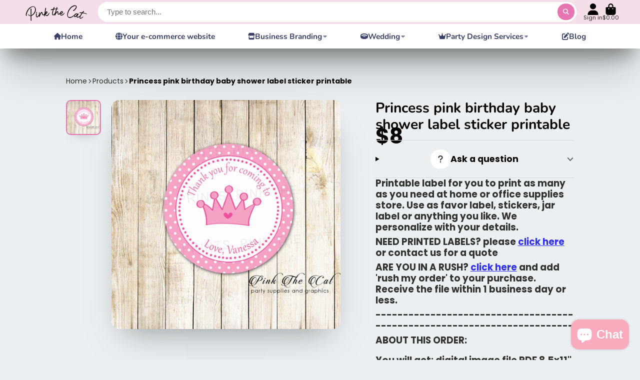

--- FILE ---
content_type: text/html; charset=utf-8
request_url: https://www.pinkthecat.com/products/princess-pink-birthday-baby-shower-label-sticker-printable
body_size: 62070
content:
<!doctype html>
<html class="no-js" lang="en">
  <head>
    <!-- Infinite Options by ShopPad -->
    <script>     
      window.Shoppad = window.Shoppad || {},     
      window.Shoppad.apps = window.Shoppad.apps || {},     
      window.Shoppad.apps.infiniteoptions = window.Shoppad.apps.infiniteoptions || {},     
      window.Shoppad.apps.infiniteoptions.addToCartButton = '.shopify-product-form button[type="submit"]';
    </script>
    <script src="//d1liekpayvooaz.cloudfront.net/apps/customizery/customizery.js?shop=urbantis.myshopify.com"></script>
  


<script type="text/javascript">
var a = window.performance && window.performance.mark;
if (a) {
  window.performance.mark("shopsheriff.amp-snippet.start");
}
var doc = document;
var redirect = "/cart" === window.location.pathname
&& (doc.referrer.includes("ampproject.org") || doc.referrer.includes("/a/s/") )
&& !doc.location.search.includes("utm");

if(redirect) {
  var f = doc.location.search ? "&" : "?";
  window.location =
    window.location.origin
  + window.location.pathname
  + f
  + "utm_source=shopsheriff&utm_medium=amp&utm_campaign=shopsheriff&utm_content=add-to-cart";
}
if (a) {
  window.performance.mark("shopsheriff.amp-snippet.end");
}
      </script>


   <link rel="amphtml" href="https://www.pinkthecat.com/a/s/products/princess-pink-birthday-baby-shower-label-sticker-printable">



    <meta charset="utf-8">
    <meta http-equiv="X-UA-Compatible" content="IE=edge">
    <meta name="viewport" content="width=device-width,initial-scale=1">
    <meta name="theme-color" content="">
    <link rel="canonical" href="https://www.pinkthecat.com/products/princess-pink-birthday-baby-shower-label-sticker-printable">
    <link rel="preconnect" href="https://cdn.shopify.com" crossorigin><link rel="icon" type="image/png" href="//www.pinkthecat.com/cdn/shop/files/favi-newlogo_32x32.jpg?v=1614297370"><link rel="preconnect" href="https://fonts.shopifycdn.com" crossorigin><title>
      Princess pink birthday baby shower label sticker printable
 &ndash; Pink the Cat</title>

    
      <meta name="description" content="Printable label for you to print as many as you need at home or office supplies store. Use as favor label, stickers, jar label or anything you like. We personalize with your details.">
    

    

<meta property="og:site_name" content="Pink the Cat">
<meta property="og:url" content="https://www.pinkthecat.com/products/princess-pink-birthday-baby-shower-label-sticker-printable">
<meta property="og:title" content="Princess pink birthday baby shower label sticker printable">
<meta property="og:type" content="product">
<meta property="og:description" content="Printable label for you to print as many as you need at home or office supplies store. Use as favor label, stickers, jar label or anything you like. We personalize with your details."><meta property="og:image" content="http://www.pinkthecat.com/cdn/shop/products/princesspolkapinkfavorlabel.jpg?v=1571601879">
  <meta property="og:image:secure_url" content="https://www.pinkthecat.com/cdn/shop/products/princesspolkapinkfavorlabel.jpg?v=1571601879">
  <meta property="og:image:width" content="1200">
  <meta property="og:image:height" content="1200"><meta property="og:price:amount" content="8.00">
  <meta property="og:price:currency" content="USD"><meta name="twitter:site" content="@shopify"><meta name="twitter:card" content="summary_large_image">
<meta name="twitter:title" content="Princess pink birthday baby shower label sticker printable">
<meta name="twitter:description" content="Printable label for you to print as many as you need at home or office supplies store. Use as favor label, stickers, jar label or anything you like. We personalize with your details.">


    <script>window.performance && window.performance.mark && window.performance.mark('shopify.content_for_header.start');</script><meta name="google-site-verification" content="Gl3lbzOOcxzGIMebU1rUydbBCy3N_QfQxF6fas33vtM">
<meta name="facebook-domain-verification" content="0ljd141v53eo5g5csu9l8n6vhmy8hp">
<meta id="shopify-digital-wallet" name="shopify-digital-wallet" content="/16581143/digital_wallets/dialog">
<meta name="shopify-checkout-api-token" content="d15e0c0b1e7bc71c17dd332951ef8a00">
<meta id="in-context-paypal-metadata" data-shop-id="16581143" data-venmo-supported="false" data-environment="production" data-locale="en_US" data-paypal-v4="true" data-currency="USD">
<link rel="alternate" type="application/json+oembed" href="https://www.pinkthecat.com/products/princess-pink-birthday-baby-shower-label-sticker-printable.oembed">
<script async="async" src="/checkouts/internal/preloads.js?locale=en-US"></script>
<script id="shopify-features" type="application/json">{"accessToken":"d15e0c0b1e7bc71c17dd332951ef8a00","betas":["rich-media-storefront-analytics"],"domain":"www.pinkthecat.com","predictiveSearch":true,"shopId":16581143,"locale":"en"}</script>
<script>var Shopify = Shopify || {};
Shopify.shop = "urbantis.myshopify.com";
Shopify.locale = "en";
Shopify.currency = {"active":"USD","rate":"1.0"};
Shopify.country = "US";
Shopify.theme = {"name":"ShowTime","id":125777838141,"schema_name":"ShowTime","schema_version":"7.9.0","theme_store_id":687,"role":"main"};
Shopify.theme.handle = "null";
Shopify.theme.style = {"id":null,"handle":null};
Shopify.cdnHost = "www.pinkthecat.com/cdn";
Shopify.routes = Shopify.routes || {};
Shopify.routes.root = "/";</script>
<script type="module">!function(o){(o.Shopify=o.Shopify||{}).modules=!0}(window);</script>
<script>!function(o){function n(){var o=[];function n(){o.push(Array.prototype.slice.apply(arguments))}return n.q=o,n}var t=o.Shopify=o.Shopify||{};t.loadFeatures=n(),t.autoloadFeatures=n()}(window);</script>
<script id="shop-js-analytics" type="application/json">{"pageType":"product"}</script>
<script defer="defer" async type="module" src="//www.pinkthecat.com/cdn/shopifycloud/shop-js/modules/v2/client.init-shop-cart-sync_BApSsMSl.en.esm.js"></script>
<script defer="defer" async type="module" src="//www.pinkthecat.com/cdn/shopifycloud/shop-js/modules/v2/chunk.common_CBoos6YZ.esm.js"></script>
<script type="module">
  await import("//www.pinkthecat.com/cdn/shopifycloud/shop-js/modules/v2/client.init-shop-cart-sync_BApSsMSl.en.esm.js");
await import("//www.pinkthecat.com/cdn/shopifycloud/shop-js/modules/v2/chunk.common_CBoos6YZ.esm.js");

  window.Shopify.SignInWithShop?.initShopCartSync?.({"fedCMEnabled":true,"windoidEnabled":true});

</script>
<script>(function() {
  var isLoaded = false;
  function asyncLoad() {
    if (isLoaded) return;
    isLoaded = true;
    var urls = ["\/\/d1liekpayvooaz.cloudfront.net\/apps\/customizery\/customizery.js?shop=urbantis.myshopify.com","https:\/\/chimpstatic.com\/mcjs-connected\/js\/users\/437c30234dc7bd576e49106c3\/7ae3577800780258157914e7f.js?shop=urbantis.myshopify.com","\/\/www.powr.io\/powr.js?powr-token=urbantis.myshopify.com\u0026external-type=shopify\u0026shop=urbantis.myshopify.com","https:\/\/static.rechargecdn.com\/static\/js\/recharge.js?shop=urbantis.myshopify.com","https:\/\/cdn.shopify.com\/s\/files\/1\/1658\/1143\/t\/11\/assets\/globo.formbuilder.init.js?v=1637099450\u0026shop=urbantis.myshopify.com"];
    for (var i = 0; i < urls.length; i++) {
      var s = document.createElement('script');
      s.type = 'text/javascript';
      s.async = true;
      s.src = urls[i];
      var x = document.getElementsByTagName('script')[0];
      x.parentNode.insertBefore(s, x);
    }
  };
  if(window.attachEvent) {
    window.attachEvent('onload', asyncLoad);
  } else {
    window.addEventListener('load', asyncLoad, false);
  }
})();</script>
<script id="__st">var __st={"a":16581143,"offset":-21600,"reqid":"10379f2f-aa94-4cb2-98a3-b09c337c6e39-1768889201","pageurl":"www.pinkthecat.com\/products\/princess-pink-birthday-baby-shower-label-sticker-printable","u":"63d86d10e532","p":"product","rtyp":"product","rid":1382423494717};</script>
<script>window.ShopifyPaypalV4VisibilityTracking = true;</script>
<script id="captcha-bootstrap">!function(){'use strict';const t='contact',e='account',n='new_comment',o=[[t,t],['blogs',n],['comments',n],[t,'customer']],c=[[e,'customer_login'],[e,'guest_login'],[e,'recover_customer_password'],[e,'create_customer']],r=t=>t.map((([t,e])=>`form[action*='/${t}']:not([data-nocaptcha='true']) input[name='form_type'][value='${e}']`)).join(','),a=t=>()=>t?[...document.querySelectorAll(t)].map((t=>t.form)):[];function s(){const t=[...o],e=r(t);return a(e)}const i='password',u='form_key',d=['recaptcha-v3-token','g-recaptcha-response','h-captcha-response',i],f=()=>{try{return window.sessionStorage}catch{return}},m='__shopify_v',_=t=>t.elements[u];function p(t,e,n=!1){try{const o=window.sessionStorage,c=JSON.parse(o.getItem(e)),{data:r}=function(t){const{data:e,action:n}=t;return t[m]||n?{data:e,action:n}:{data:t,action:n}}(c);for(const[e,n]of Object.entries(r))t.elements[e]&&(t.elements[e].value=n);n&&o.removeItem(e)}catch(o){console.error('form repopulation failed',{error:o})}}const l='form_type',E='cptcha';function T(t){t.dataset[E]=!0}const w=window,h=w.document,L='Shopify',v='ce_forms',y='captcha';let A=!1;((t,e)=>{const n=(g='f06e6c50-85a8-45c8-87d0-21a2b65856fe',I='https://cdn.shopify.com/shopifycloud/storefront-forms-hcaptcha/ce_storefront_forms_captcha_hcaptcha.v1.5.2.iife.js',D={infoText:'Protected by hCaptcha',privacyText:'Privacy',termsText:'Terms'},(t,e,n)=>{const o=w[L][v],c=o.bindForm;if(c)return c(t,g,e,D).then(n);var r;o.q.push([[t,g,e,D],n]),r=I,A||(h.body.append(Object.assign(h.createElement('script'),{id:'captcha-provider',async:!0,src:r})),A=!0)});var g,I,D;w[L]=w[L]||{},w[L][v]=w[L][v]||{},w[L][v].q=[],w[L][y]=w[L][y]||{},w[L][y].protect=function(t,e){n(t,void 0,e),T(t)},Object.freeze(w[L][y]),function(t,e,n,w,h,L){const[v,y,A,g]=function(t,e,n){const i=e?o:[],u=t?c:[],d=[...i,...u],f=r(d),m=r(i),_=r(d.filter((([t,e])=>n.includes(e))));return[a(f),a(m),a(_),s()]}(w,h,L),I=t=>{const e=t.target;return e instanceof HTMLFormElement?e:e&&e.form},D=t=>v().includes(t);t.addEventListener('submit',(t=>{const e=I(t);if(!e)return;const n=D(e)&&!e.dataset.hcaptchaBound&&!e.dataset.recaptchaBound,o=_(e),c=g().includes(e)&&(!o||!o.value);(n||c)&&t.preventDefault(),c&&!n&&(function(t){try{if(!f())return;!function(t){const e=f();if(!e)return;const n=_(t);if(!n)return;const o=n.value;o&&e.removeItem(o)}(t);const e=Array.from(Array(32),(()=>Math.random().toString(36)[2])).join('');!function(t,e){_(t)||t.append(Object.assign(document.createElement('input'),{type:'hidden',name:u})),t.elements[u].value=e}(t,e),function(t,e){const n=f();if(!n)return;const o=[...t.querySelectorAll(`input[type='${i}']`)].map((({name:t})=>t)),c=[...d,...o],r={};for(const[a,s]of new FormData(t).entries())c.includes(a)||(r[a]=s);n.setItem(e,JSON.stringify({[m]:1,action:t.action,data:r}))}(t,e)}catch(e){console.error('failed to persist form',e)}}(e),e.submit())}));const S=(t,e)=>{t&&!t.dataset[E]&&(n(t,e.some((e=>e===t))),T(t))};for(const o of['focusin','change'])t.addEventListener(o,(t=>{const e=I(t);D(e)&&S(e,y())}));const B=e.get('form_key'),M=e.get(l),P=B&&M;t.addEventListener('DOMContentLoaded',(()=>{const t=y();if(P)for(const e of t)e.elements[l].value===M&&p(e,B);[...new Set([...A(),...v().filter((t=>'true'===t.dataset.shopifyCaptcha))])].forEach((e=>S(e,t)))}))}(h,new URLSearchParams(w.location.search),n,t,e,['guest_login'])})(!0,!0)}();</script>
<script integrity="sha256-4kQ18oKyAcykRKYeNunJcIwy7WH5gtpwJnB7kiuLZ1E=" data-source-attribution="shopify.loadfeatures" defer="defer" src="//www.pinkthecat.com/cdn/shopifycloud/storefront/assets/storefront/load_feature-a0a9edcb.js" crossorigin="anonymous"></script>
<script data-source-attribution="shopify.dynamic_checkout.dynamic.init">var Shopify=Shopify||{};Shopify.PaymentButton=Shopify.PaymentButton||{isStorefrontPortableWallets:!0,init:function(){window.Shopify.PaymentButton.init=function(){};var t=document.createElement("script");t.src="https://www.pinkthecat.com/cdn/shopifycloud/portable-wallets/latest/portable-wallets.en.js",t.type="module",document.head.appendChild(t)}};
</script>
<script data-source-attribution="shopify.dynamic_checkout.buyer_consent">
  function portableWalletsHideBuyerConsent(e){var t=document.getElementById("shopify-buyer-consent"),n=document.getElementById("shopify-subscription-policy-button");t&&n&&(t.classList.add("hidden"),t.setAttribute("aria-hidden","true"),n.removeEventListener("click",e))}function portableWalletsShowBuyerConsent(e){var t=document.getElementById("shopify-buyer-consent"),n=document.getElementById("shopify-subscription-policy-button");t&&n&&(t.classList.remove("hidden"),t.removeAttribute("aria-hidden"),n.addEventListener("click",e))}window.Shopify?.PaymentButton&&(window.Shopify.PaymentButton.hideBuyerConsent=portableWalletsHideBuyerConsent,window.Shopify.PaymentButton.showBuyerConsent=portableWalletsShowBuyerConsent);
</script>
<script data-source-attribution="shopify.dynamic_checkout.cart.bootstrap">document.addEventListener("DOMContentLoaded",(function(){function t(){return document.querySelector("shopify-accelerated-checkout-cart, shopify-accelerated-checkout")}if(t())Shopify.PaymentButton.init();else{new MutationObserver((function(e,n){t()&&(Shopify.PaymentButton.init(),n.disconnect())})).observe(document.body,{childList:!0,subtree:!0})}}));
</script>
<script id='scb4127' type='text/javascript' async='' src='https://www.pinkthecat.com/cdn/shopifycloud/privacy-banner/storefront-banner.js'></script><link id="shopify-accelerated-checkout-styles" rel="stylesheet" media="screen" href="https://www.pinkthecat.com/cdn/shopifycloud/portable-wallets/latest/accelerated-checkout-backwards-compat.css" crossorigin="anonymous">
<style id="shopify-accelerated-checkout-cart">
        #shopify-buyer-consent {
  margin-top: 1em;
  display: inline-block;
  width: 100%;
}

#shopify-buyer-consent.hidden {
  display: none;
}

#shopify-subscription-policy-button {
  background: none;
  border: none;
  padding: 0;
  text-decoration: underline;
  font-size: inherit;
  cursor: pointer;
}

#shopify-subscription-policy-button::before {
  box-shadow: none;
}

      </style>

<script>window.performance && window.performance.mark && window.performance.mark('shopify.content_for_header.end');</script>

    

<style data-shopify>
    @font-face {
  font-family: Poppins;
  font-weight: 400;
  font-style: normal;
  font-display: swap;
  src: url("//www.pinkthecat.com/cdn/fonts/poppins/poppins_n4.0ba78fa5af9b0e1a374041b3ceaadf0a43b41362.woff2") format("woff2"),
       url("//www.pinkthecat.com/cdn/fonts/poppins/poppins_n4.214741a72ff2596839fc9760ee7a770386cf16ca.woff") format("woff");
}

    @font-face {
  font-family: Poppins;
  font-weight: 700;
  font-style: normal;
  font-display: swap;
  src: url("//www.pinkthecat.com/cdn/fonts/poppins/poppins_n7.56758dcf284489feb014a026f3727f2f20a54626.woff2") format("woff2"),
       url("//www.pinkthecat.com/cdn/fonts/poppins/poppins_n7.f34f55d9b3d3205d2cd6f64955ff4b36f0cfd8da.woff") format("woff");
}

    @font-face {
  font-family: Poppins;
  font-weight: 400;
  font-style: italic;
  font-display: swap;
  src: url("//www.pinkthecat.com/cdn/fonts/poppins/poppins_i4.846ad1e22474f856bd6b81ba4585a60799a9f5d2.woff2") format("woff2"),
       url("//www.pinkthecat.com/cdn/fonts/poppins/poppins_i4.56b43284e8b52fc64c1fd271f289a39e8477e9ec.woff") format("woff");
}

    @font-face {
  font-family: Poppins;
  font-weight: 700;
  font-style: italic;
  font-display: swap;
  src: url("//www.pinkthecat.com/cdn/fonts/poppins/poppins_i7.42fd71da11e9d101e1e6c7932199f925f9eea42d.woff2") format("woff2"),
       url("//www.pinkthecat.com/cdn/fonts/poppins/poppins_i7.ec8499dbd7616004e21155106d13837fff4cf556.woff") format("woff");
}

    @font-face {
  font-family: Nunito;
  font-weight: 700;
  font-style: normal;
  font-display: swap;
  src: url("//www.pinkthecat.com/cdn/fonts/nunito/nunito_n7.37cf9b8cf43b3322f7e6e13ad2aad62ab5dc9109.woff2") format("woff2"),
       url("//www.pinkthecat.com/cdn/fonts/nunito/nunito_n7.45cfcfadc6630011252d54d5f5a2c7c98f60d5de.woff") format("woff");
}


    :root {
    --font-body-family: Poppins, sans-serif;
    --font-body-style: normal;
    --font-body-weight: 400;
    --font-body-weight-bold: 700;

    --font-heading-family: Nunito, sans-serif;
    --font-heading-style: normal;
    --font-heading-weight: 700;

    --font-scale: 1.0;

    
    --color-g-text: #000000;--color-g-text-alpha-80: rgba(0, 0, 0, 0.8);
    --color-g-text-alpha-70: rgba(0, 0, 0, 0.7);
    --color-g-text-alpha-50: rgba(0, 0, 0, 0.5);
    --color-g-text-alpha-60: rgba(0, 0, 0, 0.6);
    --color-g-text-alpha-40: rgba(0, 0, 0, 0.4);
    --color-g-text-alpha-30: rgba(0, 0, 0, 0.3);
    --color-g-text-alpha-20: rgba(0, 0, 0, 0.2);
    --color-g-text-alpha-10: rgba(0, 0, 0, 0.1);

    --color-g-bg: #EBEFF1;
    --color-g-bg-d5: #dce3e6;
    --color-g-bg-d15: #cdd7dc;
    --color-g-bg-alpha-0: rgba(235, 239, 241, 0);
    --color-g-bg-alpha-70: rgba(235, 239, 241, 0.7);
    --color-g-bg-border: #afbfc7;
    --color-g-fg: #FFFFFF;
    --color-g-fg-alpha-70: rgba(255, 255, 255, 0.7);
    --color-g-fg-alpha-50: rgba(255, 255, 255, 0.5);
    --color-g-fg-d10: #e6e6e6;
    --color-g-fg-d20: #cccccc;
    --color-g-accent: #e775b1;
    --color-g-sale: #e775b1;
    --color-g-warning: #fd7e14;
    --color-g-success: #198754;
    --color-g-danger: #dc3545;
    --color-g-star-rating: #fbcf00;

    --color-g-button-text: #ffffff;
    --color-g-button-bg: #e775b1;
    --color-g-button-bg-hover: #e35fa5;
    --color-g-button-shadow-l1: rgba(166, 29, 101, 0.3);
    --color-g-button-shadow-l2: rgba(166, 29, 101, 0.15);
    --color-g-button-shadow-l3: #d92785;
    --color-g-button-bg-gradient: #ffaad6;

    --color-g-button-buy-it-now-text: #000;
    --color-g-button-buy-it-now-bg: #feaa2c;
    --color-g-button-buy-it-now-bg-hover: #fea013;

    --color-g-product-badge-sale: #e775b1;
    --color-g-product-badge-sold-out: #000000;

    --border-radius-base: 1.125rem;
    --border-radius-inner: 0.7rem;
    --border-radius-sm: 0.25rem;
    --transition-base: 0.3s;

    --box-shadow-large: rgb(50 50 93 / 25%) 0px 50px 100px -20px, rgb(0 0 0 / 30%) 0px 30px 60px -30px;

    --container-width: 1100px;
    --container-spacer: min(3rem, 5vw);
    /* --glob-gutter: clamp(3vw, 1.4rem, 30px); */
    --glob-gutter: min(3vw, 1.4rem);
    }
</style>
<link rel="preload" as="font" href="//www.pinkthecat.com/cdn/fonts/poppins/poppins_n4.0ba78fa5af9b0e1a374041b3ceaadf0a43b41362.woff2" type="font/woff2" crossorigin><link rel="preload" as="font" href="//www.pinkthecat.com/cdn/fonts/nunito/nunito_n7.37cf9b8cf43b3322f7e6e13ad2aad62ab5dc9109.woff2" type="font/woff2" crossorigin><script>
      document.documentElement.className = document.documentElement.className.replace('no-js', 'js');
      if (Shopify.designMode) {
        document.documentElement.classList.add('shopify-design-mode');
      }
      function lazyImageOnLoad(img) {
        img.setAttribute('loaded', '');
      }
    </script>

  
  <link href="//www.pinkthecat.com/cdn/shop/t/20/assets/core.css?v=35359895942222689091676717674" rel="stylesheet" type="text/css" media="all" />

  
      

    <meta name="google-site-verification" content="Gl3lbzOOcxzGIMebU1rUydbBCy3N_QfQxF6fas33vtM" />

<!-- BEGIN app block: shopify://apps/powerful-form-builder/blocks/app-embed/e4bcb1eb-35b2-42e6-bc37-bfe0e1542c9d --><script type="text/javascript" hs-ignore data-cookieconsent="ignore">
  var Globo = Globo || {};
  var globoFormbuilderRecaptchaInit = function(){};
  var globoFormbuilderHcaptchaInit = function(){};
  window.Globo.FormBuilder = window.Globo.FormBuilder || {};
  window.Globo.FormBuilder.shop = {"configuration":{"money_format":"${{amount}}"},"pricing":{"features":{"bulkOrderForm":false,"cartForm":false,"fileUpload":2,"removeCopyright":false}},"settings":{"copyright":"Powered by G: <a href=\"https://apps.shopify.com/form-builder-contact-form\" target=\"_blank\">Form Builder</a>","hideWaterMark":false,"reCaptcha":{"recaptchaType":"v2","siteKey":false,"languageCode":"en"},"scrollTop":false,"additionalColumns":[]},"encryption_form_id":1,"url":"https://form.globosoftware.net/"};

  if(window.Globo.FormBuilder.shop.settings.customCssEnabled && window.Globo.FormBuilder.shop.settings.customCssCode){
    const customStyle = document.createElement('style');
    customStyle.type = 'text/css';
    customStyle.innerHTML = window.Globo.FormBuilder.shop.settings.customCssCode;
    document.head.appendChild(customStyle);
  }

  window.Globo.FormBuilder.forms = [];
    
      
      
      
      window.Globo.FormBuilder.forms[62666] = {"62666":{"header":{"active":false,"title":"Shopify website","description":"\u003cp\u003eThank you for your purchase, plase fill up the form. We will let you know if we have questions soon and you can expect a first preview within 4-5 business days.\u003c\/p\u003e"},"elements":[{"id":"text","type":"text","label":"Your Name","placeholder":"Name","description":"","required":true,"columnWidth":50},{"id":"text-2","type":"text","label":"Order number","placeholder":"Order number","description":"","required":true,"columnWidth":50},{"id":"email","type":"email","label":"Email","placeholder":"Email","description":"","required":true,"columnWidth":50},{"id":"phone","type":"phone","label":"Phone","placeholder":"Phone","description":"","required":false,"columnWidth":50},{"id":"text-8","type":"text","label":"Your shopify store link","placeholder":"xxxxxxx.myshopify.com","description":"","required":true,"columnWidth":50},{"id":"text-4","type":"text","label":"Deleveloper code if any","placeholder":"xxxx","description":"","required":false,"columnWidth":50},{"id":"text-3","type":"text","label":"Do you have a slogan? Or a phrase that defines your shop\/what you offer?","placeholder":"","description":"","required":false,"columnWidth":100},{"id":"text-5","type":"text","label":"What are you planning to sell?","placeholder":"","description":"","required":false,"columnWidth":100},{"id":"text-6","type":"text","label":"What are your shop categories? (If any)","placeholder":"","description":"","required":false,"columnWidth":100},{"id":"file","type":"file","label":"If you have a logo please upload here","button-text":"Choose file","placeholder":"","allowed-multiple":true,"allowed-extensions":["jpg","jpeg","png"],"description":"","uploadPending":"File is uploading. Please wait a second...","uploadSuccess":"File uploaded successfully","required":false,"columnWidth":50},{"id":"text-7","type":"text","label":"Preferred colors","placeholder":"","description":"","required":false,"columnWidth":50}],"add-elements":null,"footer":{"description":"","previousText":"Previous","nextText":"Next","submitText":"Submit","submitFullWidth":false,"submitAlignment":"left"},"contactUs":{"hideWaterMark":false,"btnContact":"Contact us"},"mail":{"admin":null,"customer":{"enable":true,"emailType":"elementEmail","selectEmail":"onlyEmail","emailId":"email","emailConditional":false,"note":"You can use variables which will help you create a dynamic content","subject":"Thanks for submitting","content":"\u003ctable class=\"header row\" style=\"width: 100%; border-spacing: 0; border-collapse: collapse; margin: 40px 0 20px;\"\u003e\n\u003ctbody\u003e\n\u003ctr\u003e\n\u003ctd class=\"header__cell\" style=\"font-family: -apple-system, BlinkMacSystemFont, Roboto, Oxygen, Ubuntu, Cantarell, Fira Sans, Droid Sans, Helvetica Neue, sans-serif;\"\u003e\u003ccenter\u003e\n\u003ctable class=\"container\" style=\"width: 559px; text-align: left; border-spacing: 0px; border-collapse: collapse; margin: 0px auto;\"\u003e\n\u003ctbody\u003e\n\u003ctr\u003e\n\u003ctd style=\"font-family: -apple-system, BlinkMacSystemFont, Roboto, Oxygen, Ubuntu, Cantarell, 'Fira Sans', 'Droid Sans', 'Helvetica Neue', sans-serif; width: 544.219px;\"\u003e\n\u003ctable class=\"row\" style=\"width: 100%; border-spacing: 0; border-collapse: collapse;\"\u003e\n\u003ctbody\u003e\n\u003ctr\u003e\n\u003ctd class=\"shop-name__cell\" style=\"font-family: -apple-system, BlinkMacSystemFont, Roboto, Oxygen, Ubuntu, Cantarell, Fira Sans, Droid Sans, Helvetica Neue, sans-serif;\"\u003e\n\u003ch1 class=\"shop-name__text\" style=\"font-weight: normal; font-size: 30px; color: #333; margin: 0;\"\u003e\u003ca class=\"shop_name\" target=\"_blank\" rel=\"noopener\"\u003eShop\u003c\/a\u003e\u003c\/h1\u003e\n\u003c\/td\u003e\n\u003ctd class=\"order-number__cell\" style=\"font-family: -apple-system, BlinkMacSystemFont, Roboto, Oxygen, Ubuntu, Cantarell, Fira Sans, Droid Sans, Helvetica Neue, sans-serif; font-size: 14px; color: #999;\" align=\"right\"\u003e\u0026nbsp;\u003c\/td\u003e\n\u003c\/tr\u003e\n\u003c\/tbody\u003e\n\u003c\/table\u003e\n\u003c\/td\u003e\n\u003c\/tr\u003e\n\u003c\/tbody\u003e\n\u003c\/table\u003e\n\u003c\/center\u003e\u003c\/td\u003e\n\u003c\/tr\u003e\n\u003c\/tbody\u003e\n\u003c\/table\u003e\n\u003ctable class=\"row content\" style=\"width: 100%; border-spacing: 0; border-collapse: collapse;\"\u003e\n\u003ctbody\u003e\n\u003ctr\u003e\n\u003ctd class=\"content__cell\" style=\"font-family: -apple-system, BlinkMacSystemFont, Roboto, Oxygen, Ubuntu, Cantarell, Fira Sans, Droid Sans, Helvetica Neue, sans-serif; padding-bottom: 40px;\"\u003e\u003ccenter\u003e\n\u003ctable class=\"container\" style=\"width: 560px; text-align: left; border-spacing: 0; border-collapse: collapse; margin: 0 auto;\"\u003e\n\u003ctbody\u003e\n\u003ctr\u003e\n\u003ctd style=\"font-family: -apple-system, BlinkMacSystemFont, Roboto, Oxygen, Ubuntu, Cantarell, Fira Sans, Droid Sans, Helvetica Neue, sans-serif;\"\u003e\n\u003ch2 class=\"quote-heading\" style=\"font-weight: normal; font-size: 24px; margin: 0 0 10px;\"\u003eThanks for your submission\u003c\/h2\u003e\n\u003cp class=\"quote-heading-message\"\u003eHi, we are getting your submission. We will get back to you shortly.\u003c\/p\u003e\n\u003c\/td\u003e\n\u003c\/tr\u003e\n\u003c\/tbody\u003e\n\u003c\/table\u003e\n\u003ctable class=\"row section\" style=\"width: 100%; border-spacing: 0; border-collapse: collapse; border-top-width: 1px; border-top-color: #e5e5e5; border-top-style: solid;\"\u003e\n\u003ctbody\u003e\n\u003ctr\u003e\n\u003ctd class=\"section__cell\" style=\"font-family: -apple-system, BlinkMacSystemFont, Roboto, Oxygen, Ubuntu, Cantarell, Fira Sans, Droid Sans, Helvetica Neue, sans-serif; padding: 40px 0;\"\u003e\u003ccenter\u003e\n\u003ctable class=\"container\" style=\"width: 560px; text-align: left; border-spacing: 0; border-collapse: collapse; margin: 0 auto;\"\u003e\n\u003ctbody\u003e\n\u003ctr\u003e\n\u003ctd style=\"font-family: -apple-system, BlinkMacSystemFont, Roboto, Oxygen, Ubuntu, Cantarell, Fira Sans, Droid Sans, Helvetica Neue, sans-serif;\"\u003e\n\u003ch3 class=\"more-information\"\u003eMore information\u003c\/h3\u003e\n\u003cp\u003e{{data}}\u003c\/p\u003e\n\u003c\/td\u003e\n\u003c\/tr\u003e\n\u003c\/tbody\u003e\n\u003c\/table\u003e\n\u003c\/center\u003e\u003c\/td\u003e\n\u003c\/tr\u003e\n\u003c\/tbody\u003e\n\u003c\/table\u003e\n\u003ctable class=\"row footer\" style=\"width: 100%; border-spacing: 0; border-collapse: collapse; border-top-width: 1px; border-top-color: #e5e5e5; border-top-style: solid;\"\u003e\n\u003ctbody\u003e\n\u003ctr\u003e\n\u003ctd class=\"footer__cell\" style=\"font-family: -apple-system, BlinkMacSystemFont, Roboto, Oxygen, Ubuntu, Cantarell, Fira Sans, Droid Sans, Helvetica Neue, sans-serif; padding: 35px 0;\"\u003e\u003ccenter\u003e\n\u003ctable class=\"container\" style=\"width: 560px; text-align: left; border-spacing: 0; border-collapse: collapse; margin: 0 auto;\"\u003e\n\u003ctbody\u003e\n\u003ctr\u003e\n\u003ctd style=\"font-family: -apple-system, BlinkMacSystemFont, Roboto, Oxygen, Ubuntu, Cantarell, Fira Sans, Droid Sans, Helvetica Neue, sans-serif;\"\u003e\n\u003cp class=\"contact\" style=\"text-align: center;\"\u003eIf you have any questions, reply to this email or contact us at \u003ca href=\"mailto:urbantis@hotmail.com\"\u003eurbantis@hotmail.com\u003c\/a\u003e\u003c\/p\u003e\n\u003c\/td\u003e\n\u003c\/tr\u003e\n\u003ctr\u003e\n\u003ctd style=\"font-family: -apple-system, BlinkMacSystemFont, Roboto, Oxygen, Ubuntu, Cantarell, Fira Sans, Droid Sans, Helvetica Neue, sans-serif;\"\u003e\n\u003cp class=\"disclaimer__subtext\" style=\"color: #999; line-height: 150%; font-size: 14px; margin: 0; text-align: center;\"\u003eClick \u003ca href=\"[UNSUBSCRIBEURL]\"\u003ehere\u003c\/a\u003e to unsubscribe\u003c\/p\u003e\n\u003c\/td\u003e\n\u003c\/tr\u003e\n\u003c\/tbody\u003e\n\u003c\/table\u003e\n\u003c\/center\u003e\u003c\/td\u003e\n\u003c\/tr\u003e\n\u003c\/tbody\u003e\n\u003c\/table\u003e\n\u003c\/center\u003e\u003c\/td\u003e\n\u003c\/tr\u003e\n\u003c\/tbody\u003e\n\u003c\/table\u003e","islimitWidth":false,"maxWidth":"600"}},"appearance":{"layout":"boxed","width":600,"style":"classic","mainColor":"#EB1256","headingColor":"#000","labelColor":"#000","descriptionColor":"#6c757d","optionColor":"#000","background":"none","backgroundColor":"#FFF","backgroundImage":"","backgroundImageAlignment":"middle","floatingIcon":"\u003csvg aria-hidden=\"true\" focusable=\"false\" data-prefix=\"far\" data-icon=\"envelope\" class=\"svg-inline--fa fa-envelope fa-w-16\" role=\"img\" xmlns=\"http:\/\/www.w3.org\/2000\/svg\" viewBox=\"0 0 512 512\"\u003e\u003cpath fill=\"currentColor\" d=\"M464 64H48C21.49 64 0 85.49 0 112v288c0 26.51 21.49 48 48 48h416c26.51 0 48-21.49 48-48V112c0-26.51-21.49-48-48-48zm0 48v40.805c-22.422 18.259-58.168 46.651-134.587 106.49-16.841 13.247-50.201 45.072-73.413 44.701-23.208.375-56.579-31.459-73.413-44.701C106.18 199.465 70.425 171.067 48 152.805V112h416zM48 400V214.398c22.914 18.251 55.409 43.862 104.938 82.646 21.857 17.205 60.134 55.186 103.062 54.955 42.717.231 80.509-37.199 103.053-54.947 49.528-38.783 82.032-64.401 104.947-82.653V400H48z\"\u003e\u003c\/path\u003e\u003c\/svg\u003e","floatingText":"","displayOnAllPage":false,"position":"bottom right","formType":"normalForm"},"reCaptcha":{"enable":false,"note":"Please make sure that you have set Google reCaptcha v2 Site key and Secret key in \u003ca href=\"\/admin\/settings\"\u003eSettings\u003c\/a\u003e"},"errorMessage":{"required":"Please fill in field","invalid":"Invalid","invalidName":"Invalid name","invalidEmail":"Invalid email","invalidURL":"Invalid URL","invalidPhone":"Invalid phone","invalidNumber":"Invalid number","invalidPassword":"Invalid password","confirmPasswordNotMatch":"The password and confirmation password do not match","customerAlreadyExists":"Customer already exists","fileSizeLimit":"File size limit exceeded","fileNotAllowed":"File extension not allowed","requiredCaptcha":"Please, enter the captcha","requiredProducts":"Please select product","limitQuantity":"The number of products left in stock has been exceeded","otherError":"Something went wrong, please try again"},"afterSubmit":{"action":"clearForm","message":"\u003ch4\u003eThanks for getting in touch!\u0026nbsp;\u003c\/h4\u003e\u003cp\u003e\u003cbr\u003e\u003c\/p\u003e\u003cp\u003eWe appreciate you contacting us. One of our colleagues will get back in touch with you soon!\u003c\/p\u003e\u003cp\u003e\u003cbr\u003e\u003c\/p\u003e\u003cp\u003eHave a great day!\u003c\/p\u003e","redirectUrl":"","enableGa":false,"gaEventCategory":"Form Builder by Globo","gaEventAction":"Submit","gaEventLabel":"Contact us form","enableFpx":false,"fpxTrackerName":""},"integration":{"shopify":{"createAccount":true,"ifExist":"returnError","sendEmailInvite":false,"acceptsMarketing":false,"note":"Learn \u003ca href=\"https:\/\/www.google.com\/\" target=\"_blank\"\u003ehow to connect\u003c\/a\u003e form elements to Shopify customer data","integrationElements":{"password":"password","select":"addresses.country","text":"first_name","text-2":"last_name","email":"email","phone":"phone","text-4":"addresses.address2","text-3":"addresses.address1","text-5":"addresses.city","text-6":"addresses.province","text-7":"addresses.zip"}},"mailChimp":{"loading":"","enable":false,"list":false,"note":"Learn \u003ca href=\"https:\/\/www.google.com\/\" target=\"_blank\"\u003ehow to connect\u003c\/a\u003e form elements to Mailchimp subscriber data","integrationElements":[]},"klaviyo":{"loading":"","enable":false,"list":false,"note":"Learn \u003ca href=\"https:\/\/www.google.com\/\" target=\"_blank\"\u003ehow to connect\u003c\/a\u003e form elements to Klaviyo subscriber data","integrationElements":[]},"zapier":{"enable":false,"webhookUrl":""}},"isStepByStepForm":false,"html":"\n\u003cdiv class=\"globo-form boxed-form globo-form-id-62666\"\u003e\n\u003cstyle\u003e\n.globo-form-id-62666 .globo-form-app{\n    max-width: 600px;\n    width: -webkit-fill-available;\n    background-color:#FFF;\n    \n    \n}\n\n.globo-form-id-62666 .globo-form-app .globo-heading{\n    color: #000\n}\n.globo-form-id-62666 .globo-form-app .globo-description,\n.globo-form-id-62666 .globo-form-app .header .globo-description{\n    color: #6c757d\n}\n.globo-form-id-62666 .globo-form-app .globo-label,\n.globo-form-id-62666 .globo-form-app .globo-form-control label.globo-label,\n.globo-form-id-62666 .globo-form-app .globo-form-control label.globo-label span.label-content{\n    color: #000\n}\n.globo-form-id-62666 .globo-form-app .globo-form-control .help-text.globo-description{\n    color: #6c757d\n}\n.globo-form-id-62666 .globo-form-app .globo-form-control .checkbox-wrapper .globo-option,\n.globo-form-id-62666 .globo-form-app .globo-form-control .radio-wrapper .globo-option\n{\n    color: #000\n}\n.globo-form-id-62666 .globo-form-app .footer{\n    text-align:left;\n}\n.globo-form-id-62666 .globo-form-app .footer button{\n    border:1px solid #EB1256;\n    \n}\n.globo-form-id-62666 .globo-form-app .footer button.submit,\n.globo-form-id-62666 .globo-form-app .footer button.checkout,\n.globo-form-id-62666 .globo-form-app .footer button.action.loading .spinner{\n    background-color: #EB1256;\n    color : #ffffff;\n}\n.globo-form-id-62666 .globo-form-app .globo-form-control .star-rating\u003efieldset:not(:checked)\u003elabel:before {\n    content: url('data:image\/svg+xml; utf8, \u003csvg aria-hidden=\"true\" focusable=\"false\" data-prefix=\"far\" data-icon=\"star\" class=\"svg-inline--fa fa-star fa-w-18\" role=\"img\" xmlns=\"http:\/\/www.w3.org\/2000\/svg\" viewBox=\"0 0 576 512\"\u003e\u003cpath fill=\"%23EB1256\" d=\"M528.1 171.5L382 150.2 316.7 17.8c-11.7-23.6-45.6-23.9-57.4 0L194 150.2 47.9 171.5c-26.2 3.8-36.7 36.1-17.7 54.6l105.7 103-25 145.5c-4.5 26.3 23.2 46 46.4 33.7L288 439.6l130.7 68.7c23.2 12.2 50.9-7.4 46.4-33.7l-25-145.5 105.7-103c19-18.5 8.5-50.8-17.7-54.6zM388.6 312.3l23.7 138.4L288 385.4l-124.3 65.3 23.7-138.4-100.6-98 139-20.2 62.2-126 62.2 126 139 20.2-100.6 98z\"\u003e\u003c\/path\u003e\u003c\/svg\u003e');\n}\n.globo-form-id-62666 .globo-form-app .globo-form-control .star-rating\u003efieldset\u003einput:checked ~ label:before {\n    content: url('data:image\/svg+xml; utf8, \u003csvg aria-hidden=\"true\" focusable=\"false\" data-prefix=\"fas\" data-icon=\"star\" class=\"svg-inline--fa fa-star fa-w-18\" role=\"img\" xmlns=\"http:\/\/www.w3.org\/2000\/svg\" viewBox=\"0 0 576 512\"\u003e\u003cpath fill=\"%23EB1256\" d=\"M259.3 17.8L194 150.2 47.9 171.5c-26.2 3.8-36.7 36.1-17.7 54.6l105.7 103-25 145.5c-4.5 26.3 23.2 46 46.4 33.7L288 439.6l130.7 68.7c23.2 12.2 50.9-7.4 46.4-33.7l-25-145.5 105.7-103c19-18.5 8.5-50.8-17.7-54.6L382 150.2 316.7 17.8c-11.7-23.6-45.6-23.9-57.4 0z\"\u003e\u003c\/path\u003e\u003c\/svg\u003e');\n}\n.globo-form-id-62666 .globo-form-app .globo-form-control .star-rating\u003efieldset:not(:checked)\u003elabel:hover:before,\n.globo-form-id-62666 .globo-form-app .globo-form-control .star-rating\u003efieldset:not(:checked)\u003elabel:hover ~ label:before{\n    content : url('data:image\/svg+xml; utf8, \u003csvg aria-hidden=\"true\" focusable=\"false\" data-prefix=\"fas\" data-icon=\"star\" class=\"svg-inline--fa fa-star fa-w-18\" role=\"img\" xmlns=\"http:\/\/www.w3.org\/2000\/svg\" viewBox=\"0 0 576 512\"\u003e\u003cpath fill=\"%23EB1256\" d=\"M259.3 17.8L194 150.2 47.9 171.5c-26.2 3.8-36.7 36.1-17.7 54.6l105.7 103-25 145.5c-4.5 26.3 23.2 46 46.4 33.7L288 439.6l130.7 68.7c23.2 12.2 50.9-7.4 46.4-33.7l-25-145.5 105.7-103c19-18.5 8.5-50.8-17.7-54.6L382 150.2 316.7 17.8c-11.7-23.6-45.6-23.9-57.4 0z\"\u003e\u003c\/path\u003e\u003c\/svg\u003e')\n}\n.globo-form-id-62666 .globo-form-app .globo-form-control .radio-wrapper .radio-input:checked ~ .radio-label:after {\n    background: #EB1256;\n    background: radial-gradient(#EB1256 40%, #fff 45%);\n}\n.globo-form-id-62666 .globo-form-app .globo-form-control .checkbox-wrapper .checkbox-input:checked ~ .checkbox-label:before {\n    border-color: #EB1256;\n    box-shadow: 0 4px 6px rgba(50,50,93,0.11), 0 1px 3px rgba(0,0,0,0.08);\n    background-color: #EB1256;\n}\n.globo-form-id-62666 .globo-form-app .step.-completed .step__number,\n.globo-form-id-62666 .globo-form-app .line.-progress,\n.globo-form-id-62666 .globo-form-app .line.-start{\n    background-color: #EB1256;\n}\n.globo-form-id-62666 .globo-form-app .checkmark__check,\n.globo-form-id-62666 .globo-form-app .checkmark__circle{\n    stroke: #EB1256;\n}\n.globo-form-id-62666 .floating-button{\n    background-color: #EB1256;\n}\n.globo-form-id-62666 .globo-form-app .globo-form-control .checkbox-wrapper .checkbox-input ~ .checkbox-label:before,\n.globo-form-app .globo-form-control .radio-wrapper .radio-input ~ .radio-label:after{\n    border-color : #EB1256;\n}\n.globo-form-id-62666 .flatpickr-day.selected, \n.globo-form-id-62666 .flatpickr-day.startRange, \n.globo-form-id-62666 .flatpickr-day.endRange, \n.globo-form-id-62666 .flatpickr-day.selected.inRange, \n.globo-form-id-62666 .flatpickr-day.startRange.inRange, \n.globo-form-id-62666 .flatpickr-day.endRange.inRange, \n.globo-form-id-62666 .flatpickr-day.selected:focus, \n.globo-form-id-62666 .flatpickr-day.startRange:focus, \n.globo-form-id-62666 .flatpickr-day.endRange:focus, \n.globo-form-id-62666 .flatpickr-day.selected:hover, \n.globo-form-id-62666 .flatpickr-day.startRange:hover, \n.globo-form-id-62666 .flatpickr-day.endRange:hover, \n.globo-form-id-62666 .flatpickr-day.selected.prevMonthDay, \n.globo-form-id-62666 .flatpickr-day.startRange.prevMonthDay, \n.globo-form-id-62666 .flatpickr-day.endRange.prevMonthDay, \n.globo-form-id-62666 .flatpickr-day.selected.nextMonthDay, \n.globo-form-id-62666 .flatpickr-day.startRange.nextMonthDay, \n.globo-form-id-62666 .flatpickr-day.endRange.nextMonthDay {\n    background: #EB1256;\n    border-color: #EB1256;\n}\n\u003c\/style\u003e\n\u003cdiv class=\"globo-form-app boxed-layout\"\u003e\n    \n    \u003cform class=\"g-container\" novalidate action=\"\/api\/front\/form\/62666\/send\" method=\"POST\" enctype=\"multipart\/form-data\" data-id=62666\u003e\n        \n        \n            \u003cdiv class=\"content flex-wrap block-container\" data-id=62666\u003e\n                \n                    \n                        \n\n\n\n\n\n\n\n\u003cdiv class=\"globo-form-control layout-2-column\" \u003e\n    \u003clabel for=\"62666-text\" class=\"classic-label globo-label\"\u003e\u003cspan class=\"label-content\"\u003eYour Name\u003c\/span\u003e\u003cspan class=\"text-danger text-smaller\"\u003e *\u003c\/span\u003e\u003c\/label\u003e\n    \u003cinput type=\"text\"  data-type=\"text\" class=\"classic-input\" id=\"62666-text\" name=\"text\" placeholder=\"Name\" presence \u003e\n    \n    \u003csmall class=\"messages\"\u003e\u003c\/small\u003e\n\u003c\/div\u003e\n\n\n                    \n                \n                    \n                        \n\n\n\n\n\n\n\n\u003cdiv class=\"globo-form-control layout-2-column\" \u003e\n    \u003clabel for=\"62666-text-2\" class=\"classic-label globo-label\"\u003e\u003cspan class=\"label-content\"\u003eOrder number\u003c\/span\u003e\u003cspan class=\"text-danger text-smaller\"\u003e *\u003c\/span\u003e\u003c\/label\u003e\n    \u003cinput type=\"text\"  data-type=\"text\" class=\"classic-input\" id=\"62666-text-2\" name=\"text-2\" placeholder=\"Order number\" presence \u003e\n    \n    \u003csmall class=\"messages\"\u003e\u003c\/small\u003e\n\u003c\/div\u003e\n\n\n                    \n                \n                    \n                        \n\n\n\n\n\n\n\n\u003cdiv class=\"globo-form-control layout-2-column\" \u003e\n    \u003clabel for=\"62666-email\" class=\"classic-label globo-label\"\u003e\u003cspan class=\"label-content\"\u003eEmail\u003c\/span\u003e\u003cspan class=\"text-danger text-smaller\"\u003e *\u003c\/span\u003e\u003c\/label\u003e\n    \u003cinput type=\"text\"  data-type=\"email\" class=\"classic-input\" id=\"62666-email\" name=\"email\" placeholder=\"Email\" presence \u003e\n    \n    \u003csmall class=\"messages\"\u003e\u003c\/small\u003e\n\u003c\/div\u003e\n\n\n                    \n                \n                    \n                        \n\n\n\n\n\n\n\n\u003cdiv class=\"globo-form-control layout-2-column\" \u003e\n    \u003clabel for=\"62666-phone\" class=\"classic-label globo-label\"\u003e\u003cspan class=\"label-content\"\u003ePhone\u003c\/span\u003e\u003c\/label\u003e\n    \u003cinput type=\"text\"  data-type=\"phone\" class=\"classic-input\" id=\"62666-phone\" name=\"phone\" placeholder=\"Phone\"  \u003e\n    \n    \u003csmall class=\"messages\"\u003e\u003c\/small\u003e\n\u003c\/div\u003e\n\n\n                    \n                \n                    \n                        \n\n\n\n\n\n\n\n\u003cdiv class=\"globo-form-control layout-2-column\" \u003e\n    \u003clabel for=\"62666-text-8\" class=\"classic-label globo-label\"\u003e\u003cspan class=\"label-content\"\u003eYour shopify store link\u003c\/span\u003e\u003cspan class=\"text-danger text-smaller\"\u003e *\u003c\/span\u003e\u003c\/label\u003e\n    \u003cinput type=\"text\"  data-type=\"text\" class=\"classic-input\" id=\"62666-text-8\" name=\"text-8\" placeholder=\"xxxxxxx.myshopify.com\" presence \u003e\n    \n    \u003csmall class=\"messages\"\u003e\u003c\/small\u003e\n\u003c\/div\u003e\n\n\n                    \n                \n                    \n                        \n\n\n\n\n\n\n\n\u003cdiv class=\"globo-form-control layout-2-column\" \u003e\n    \u003clabel for=\"62666-text-4\" class=\"classic-label globo-label\"\u003e\u003cspan class=\"label-content\"\u003eDeleveloper code if any\u003c\/span\u003e\u003c\/label\u003e\n    \u003cinput type=\"text\"  data-type=\"text\" class=\"classic-input\" id=\"62666-text-4\" name=\"text-4\" placeholder=\"xxxx\"  \u003e\n    \n    \u003csmall class=\"messages\"\u003e\u003c\/small\u003e\n\u003c\/div\u003e\n\n\n                    \n                \n                    \n                        \n\n\n\n\n\n\n\n\u003cdiv class=\"globo-form-control layout-1-column\" \u003e\n    \u003clabel for=\"62666-text-3\" class=\"classic-label globo-label\"\u003e\u003cspan class=\"label-content\"\u003eDo you have a slogan? Or a phrase that defines your shop\/what you offer?\u003c\/span\u003e\u003c\/label\u003e\n    \u003cinput type=\"text\"  data-type=\"text\" class=\"classic-input\" id=\"62666-text-3\" name=\"text-3\" placeholder=\"\"  \u003e\n    \n    \u003csmall class=\"messages\"\u003e\u003c\/small\u003e\n\u003c\/div\u003e\n\n\n                    \n                \n                    \n                        \n\n\n\n\n\n\n\n\u003cdiv class=\"globo-form-control layout-1-column\" \u003e\n    \u003clabel for=\"62666-text-5\" class=\"classic-label globo-label\"\u003e\u003cspan class=\"label-content\"\u003eWhat are you planning to sell?\u003c\/span\u003e\u003c\/label\u003e\n    \u003cinput type=\"text\"  data-type=\"text\" class=\"classic-input\" id=\"62666-text-5\" name=\"text-5\" placeholder=\"\"  \u003e\n    \n    \u003csmall class=\"messages\"\u003e\u003c\/small\u003e\n\u003c\/div\u003e\n\n\n                    \n                \n                    \n                        \n\n\n\n\n\n\n\n\u003cdiv class=\"globo-form-control layout-1-column\" \u003e\n    \u003clabel for=\"62666-text-6\" class=\"classic-label globo-label\"\u003e\u003cspan class=\"label-content\"\u003eWhat are your shop categories? (If any)\u003c\/span\u003e\u003c\/label\u003e\n    \u003cinput type=\"text\"  data-type=\"text\" class=\"classic-input\" id=\"62666-text-6\" name=\"text-6\" placeholder=\"\"  \u003e\n    \n    \u003csmall class=\"messages\"\u003e\u003c\/small\u003e\n\u003c\/div\u003e\n\n\n                    \n                \n                    \n                        \n\n\n\n\n\n\n\n\u003cdiv class=\"globo-form-control layout-2-column\" \u003e\n    \u003clabel for=\"62666-file\" class=\"classic-label globo-label\"\u003e\u003cspan class=\"label-content\"\u003eIf you have a logo please upload here\u003c\/span\u003e\u003c\/label\u003e\n    \u003cinput type=\"file\"  data-type=\"file\" class=\"classic-input\" id=\"62666-file\"  multiple name=\"file[]\" \n        placeholder=\"\"  data-allowed-extensions=\"jpg,jpeg,png\"\u003e\n    \n    \u003csmall class=\"messages\"\u003e\u003c\/small\u003e\n\u003c\/div\u003e\n\n\n                    \n                \n                    \n                        \n\n\n\n\n\n\n\n\u003cdiv class=\"globo-form-control layout-2-column\" \u003e\n    \u003clabel for=\"62666-text-7\" class=\"classic-label globo-label\"\u003e\u003cspan class=\"label-content\"\u003ePreferred colors\u003c\/span\u003e\u003c\/label\u003e\n    \u003cinput type=\"text\"  data-type=\"text\" class=\"classic-input\" id=\"62666-text-7\" name=\"text-7\" placeholder=\"\"  \u003e\n    \n    \u003csmall class=\"messages\"\u003e\u003c\/small\u003e\n\u003c\/div\u003e\n\n\n                    \n                \n                \n            \u003c\/div\u003e\n            \n                \n                    \u003cp style=\"text-align: right;font-size:small;display: block !important;\"\u003ePowered by G: \u003ca href=\"https:\/\/apps.shopify.com\/form-builder-contact-form\" target=\"_blank\"\u003eForm Builder\u003c\/a\u003e\u003c\/p\u003e\n                \n            \n            \u003cdiv class=\"message error\" data-other-error=\"Something went wrong, please try again\"\u003e\n                \u003cdiv class=\"content\"\u003e\u003c\/div\u003e\n                \u003cdiv class=\"dismiss\" onclick=\"Globo.FormBuilder.dismiss(this)\"\u003e\n                    \u003csvg viewBox=\"0 0 20 20\" class=\"\" focusable=\"false\" aria-hidden=\"true\"\u003e\u003cpath d=\"M11.414 10l4.293-4.293a.999.999 0 1 0-1.414-1.414L10 8.586 5.707 4.293a.999.999 0 1 0-1.414 1.414L8.586 10l-4.293 4.293a.999.999 0 1 0 1.414 1.414L10 11.414l4.293 4.293a.997.997 0 0 0 1.414 0 .999.999 0 0 0 0-1.414L11.414 10z\" fill-rule=\"evenodd\"\u003e\u003c\/path\u003e\u003c\/svg\u003e\n                \u003c\/div\u003e\n            \u003c\/div\u003e\n            \u003cdiv class=\"message warning\" data-other-error=\"Something went wrong, please try again\"\u003e\n                \u003cdiv class=\"content\"\u003e\u003c\/div\u003e\n                \u003cdiv class=\"dismiss\" onclick=\"Globo.FormBuilder.dismiss(this)\"\u003e\n                    \u003csvg viewBox=\"0 0 20 20\" class=\"\" focusable=\"false\" aria-hidden=\"true\"\u003e\u003cpath d=\"M11.414 10l4.293-4.293a.999.999 0 1 0-1.414-1.414L10 8.586 5.707 4.293a.999.999 0 1 0-1.414 1.414L8.586 10l-4.293 4.293a.999.999 0 1 0 1.414 1.414L10 11.414l4.293 4.293a.997.997 0 0 0 1.414 0 .999.999 0 0 0 0-1.414L11.414 10z\" fill-rule=\"evenodd\"\u003e\u003c\/path\u003e\u003c\/svg\u003e\n                \u003c\/div\u003e\n            \u003c\/div\u003e\n            \n            \u003cdiv class=\"message success\"\u003e\n                \u003cdiv class=\"content\"\u003e\u003ch4\u003eThanks for getting in touch!\u0026nbsp;\u003c\/h4\u003e\u003cp\u003e\u003cbr\u003e\u003c\/p\u003e\u003cp\u003eWe appreciate you contacting us. One of our colleagues will get back in touch with you soon!\u003c\/p\u003e\u003cp\u003e\u003cbr\u003e\u003c\/p\u003e\u003cp\u003eHave a great day!\u003c\/p\u003e\u003c\/div\u003e\n                \u003cdiv class=\"dismiss\" onclick=\"Globo.FormBuilder.dismiss(this)\"\u003e\n                    \u003csvg viewBox=\"0 0 20 20\" class=\"\" focusable=\"false\" aria-hidden=\"true\"\u003e\u003cpath d=\"M11.414 10l4.293-4.293a.999.999 0 1 0-1.414-1.414L10 8.586 5.707 4.293a.999.999 0 1 0-1.414 1.414L8.586 10l-4.293 4.293a.999.999 0 1 0 1.414 1.414L10 11.414l4.293 4.293a.997.997 0 0 0 1.414 0 .999.999 0 0 0 0-1.414L11.414 10z\" fill-rule=\"evenodd\"\u003e\u003c\/path\u003e\u003c\/svg\u003e\n                \u003c\/div\u003e\n            \u003c\/div\u003e\n            \n            \u003cdiv class=\"footer\"\u003e\n                \n                \n                    \u003cbutton class=\"action submit classic-button\"\u003e\u003cspan class=\"spinner\"\u003e\u003c\/span\u003eSubmit\u003c\/button\u003e\n                \n            \u003c\/div\u003e\n        \n        \u003cinput type=\"hidden\" value=\"\" name=\"customer[id]\"\u003e\n        \u003cinput type=\"hidden\" value=\"\" name=\"customer[email]\"\u003e\n        \u003cinput type=\"hidden\" value=\"\" name=\"customer[name]\"\u003e\n        \u003cinput type=\"hidden\" value=\"\" name=\"page[title]\"\u003e\n        \u003cinput type=\"hidden\" value=\"\" name=\"page[href]\"\u003e\n        \u003cinput type=\"hidden\" value=\"\" name=\"_keyLabel\"\u003e\n    \u003c\/form\u003e\n    \n    \u003cdiv class=\"message success\"\u003e\n        \u003cdiv class=\"content\"\u003e\u003ch4\u003eThanks for getting in touch!\u0026nbsp;\u003c\/h4\u003e\u003cp\u003e\u003cbr\u003e\u003c\/p\u003e\u003cp\u003eWe appreciate you contacting us. One of our colleagues will get back in touch with you soon!\u003c\/p\u003e\u003cp\u003e\u003cbr\u003e\u003c\/p\u003e\u003cp\u003eHave a great day!\u003c\/p\u003e\u003c\/div\u003e\n        \u003cdiv class=\"dismiss\" onclick=\"Globo.FormBuilder.dismiss(this)\"\u003e\n            \u003csvg viewBox=\"0 0 20 20\" class=\"\" focusable=\"false\" aria-hidden=\"true\"\u003e\u003cpath d=\"M11.414 10l4.293-4.293a.999.999 0 1 0-1.414-1.414L10 8.586 5.707 4.293a.999.999 0 1 0-1.414 1.414L8.586 10l-4.293 4.293a.999.999 0 1 0 1.414 1.414L10 11.414l4.293 4.293a.997.997 0 0 0 1.414 0 .999.999 0 0 0 0-1.414L11.414 10z\" fill-rule=\"evenodd\"\u003e\u003c\/path\u003e\u003c\/svg\u003e\n        \u003c\/div\u003e\n    \u003c\/div\u003e\n    \n\u003c\/div\u003e\n\n\u003c\/div\u003e\n"}}[62666];
      
    
  
  window.Globo.FormBuilder.url = window.Globo.FormBuilder.shop.url;
  window.Globo.FormBuilder.CDN_URL = window.Globo.FormBuilder.shop.CDN_URL ?? window.Globo.FormBuilder.shop.url;
  window.Globo.FormBuilder.themeOs20 = true;
  window.Globo.FormBuilder.searchProductByJson = true;
  
  
  window.Globo.FormBuilder.__webpack_public_path_2__ = "https://cdn.shopify.com/extensions/019bc5cb-be9a-71f3-ac0b-c41d134b3a8a/powerful-form-builder-273/assets/";Globo.FormBuilder.page = {
    href : window.location.href,
    type: "product"
  };
  Globo.FormBuilder.page.title = document.title

  
    Globo.FormBuilder.product= {
      title : 'Princess pink birthday baby shower label sticker printable',
      type : 'Printable file',
      vendor : 'Pink the cat',
      url : window.location.href
    }
  
  if(window.AVADA_SPEED_WHITELIST){
    const pfbs_w = new RegExp("powerful-form-builder", 'i')
    if(Array.isArray(window.AVADA_SPEED_WHITELIST)){
      window.AVADA_SPEED_WHITELIST.push(pfbs_w)
    }else{
      window.AVADA_SPEED_WHITELIST = [pfbs_w]
    }
  }

  Globo.FormBuilder.shop.configuration = Globo.FormBuilder.shop.configuration || {};
  Globo.FormBuilder.shop.configuration.money_format = "${{amount}}";
</script>
<script src="https://cdn.shopify.com/extensions/019bc5cb-be9a-71f3-ac0b-c41d134b3a8a/powerful-form-builder-273/assets/globo.formbuilder.index.js" defer="defer" data-cookieconsent="ignore"></script>




<!-- END app block --><!-- BEGIN app block: shopify://apps/judge-me-reviews/blocks/judgeme_core/61ccd3b1-a9f2-4160-9fe9-4fec8413e5d8 --><!-- Start of Judge.me Core -->






<link rel="dns-prefetch" href="https://cdnwidget.judge.me">
<link rel="dns-prefetch" href="https://cdn.judge.me">
<link rel="dns-prefetch" href="https://cdn1.judge.me">
<link rel="dns-prefetch" href="https://api.judge.me">

<script data-cfasync='false' class='jdgm-settings-script'>window.jdgmSettings={"pagination":5,"disable_web_reviews":false,"badge_no_review_text":"No reviews","badge_n_reviews_text":"{{ n }} review/reviews","hide_badge_preview_if_no_reviews":true,"badge_hide_text":false,"enforce_center_preview_badge":false,"widget_title":"Customer Reviews","widget_open_form_text":"Write a review","widget_close_form_text":"Cancel review","widget_refresh_page_text":"Refresh page","widget_summary_text":"Based on {{ number_of_reviews }} review/reviews","widget_no_review_text":"Be the first to write a review","widget_name_field_text":"Display name","widget_verified_name_field_text":"Verified Name (public)","widget_name_placeholder_text":"Display name","widget_required_field_error_text":"This field is required.","widget_email_field_text":"Email address","widget_verified_email_field_text":"Verified Email (private, can not be edited)","widget_email_placeholder_text":"Your email address","widget_email_field_error_text":"Please enter a valid email address.","widget_rating_field_text":"Rating","widget_review_title_field_text":"Review Title","widget_review_title_placeholder_text":"Give your review a title","widget_review_body_field_text":"Review content","widget_review_body_placeholder_text":"Start writing here...","widget_pictures_field_text":"Picture/Video (optional)","widget_submit_review_text":"Submit Review","widget_submit_verified_review_text":"Submit Verified Review","widget_submit_success_msg_with_auto_publish":"Thank you! Please refresh the page in a few moments to see your review. You can remove or edit your review by logging into \u003ca href='https://judge.me/login' target='_blank' rel='nofollow noopener'\u003eJudge.me\u003c/a\u003e","widget_submit_success_msg_no_auto_publish":"Thank you! Your review will be published as soon as it is approved by the shop admin. You can remove or edit your review by logging into \u003ca href='https://judge.me/login' target='_blank' rel='nofollow noopener'\u003eJudge.me\u003c/a\u003e","widget_show_default_reviews_out_of_total_text":"Showing {{ n_reviews_shown }} out of {{ n_reviews }} reviews.","widget_show_all_link_text":"Show all","widget_show_less_link_text":"Show less","widget_author_said_text":"{{ reviewer_name }} said:","widget_days_text":"{{ n }} days ago","widget_weeks_text":"{{ n }} week/weeks ago","widget_months_text":"{{ n }} month/months ago","widget_years_text":"{{ n }} year/years ago","widget_yesterday_text":"Yesterday","widget_today_text":"Today","widget_replied_text":"\u003e\u003e {{ shop_name }} replied:","widget_read_more_text":"Read more","widget_reviewer_name_as_initial":"","widget_rating_filter_color":"#fbcd0a","widget_rating_filter_see_all_text":"See all reviews","widget_sorting_most_recent_text":"Most Recent","widget_sorting_highest_rating_text":"Highest Rating","widget_sorting_lowest_rating_text":"Lowest Rating","widget_sorting_with_pictures_text":"Only Pictures","widget_sorting_most_helpful_text":"Most Helpful","widget_open_question_form_text":"Ask a question","widget_reviews_subtab_text":"Reviews","widget_questions_subtab_text":"Questions","widget_question_label_text":"Question","widget_answer_label_text":"Answer","widget_question_placeholder_text":"Write your question here","widget_submit_question_text":"Submit Question","widget_question_submit_success_text":"Thank you for your question! We will notify you once it gets answered.","verified_badge_text":"Verified","verified_badge_bg_color":"","verified_badge_text_color":"","verified_badge_placement":"left-of-reviewer-name","widget_review_max_height":"","widget_hide_border":false,"widget_social_share":false,"widget_thumb":false,"widget_review_location_show":false,"widget_location_format":"","all_reviews_include_out_of_store_products":true,"all_reviews_out_of_store_text":"(out of store)","all_reviews_pagination":100,"all_reviews_product_name_prefix_text":"about","enable_review_pictures":true,"enable_question_anwser":false,"widget_theme":"default","review_date_format":"mm/dd/yyyy","default_sort_method":"most-recent","widget_product_reviews_subtab_text":"Product Reviews","widget_shop_reviews_subtab_text":"Shop Reviews","widget_other_products_reviews_text":"Reviews for other products","widget_store_reviews_subtab_text":"Store reviews","widget_no_store_reviews_text":"This store hasn't received any reviews yet","widget_web_restriction_product_reviews_text":"This product hasn't received any reviews yet","widget_no_items_text":"No items found","widget_show_more_text":"Show more","widget_write_a_store_review_text":"Write a Store Review","widget_other_languages_heading":"Reviews in Other Languages","widget_translate_review_text":"Translate review to {{ language }}","widget_translating_review_text":"Translating...","widget_show_original_translation_text":"Show original ({{ language }})","widget_translate_review_failed_text":"Review couldn't be translated.","widget_translate_review_retry_text":"Retry","widget_translate_review_try_again_later_text":"Try again later","show_product_url_for_grouped_product":false,"widget_sorting_pictures_first_text":"Pictures First","show_pictures_on_all_rev_page_mobile":false,"show_pictures_on_all_rev_page_desktop":false,"floating_tab_hide_mobile_install_preference":false,"floating_tab_button_name":"★ Reviews","floating_tab_title":"Let customers speak for us","floating_tab_button_color":"","floating_tab_button_background_color":"","floating_tab_url":"","floating_tab_url_enabled":false,"floating_tab_tab_style":"text","all_reviews_text_badge_text":"Customers rate us {{ shop.metafields.judgeme.all_reviews_rating | round: 1 }}/5 based on {{ shop.metafields.judgeme.all_reviews_count }} reviews.","all_reviews_text_badge_text_branded_style":"{{ shop.metafields.judgeme.all_reviews_rating | round: 1 }} out of 5 stars based on {{ shop.metafields.judgeme.all_reviews_count }} reviews","is_all_reviews_text_badge_a_link":false,"show_stars_for_all_reviews_text_badge":false,"all_reviews_text_badge_url":"","all_reviews_text_style":"text","all_reviews_text_color_style":"judgeme_brand_color","all_reviews_text_color":"#108474","all_reviews_text_show_jm_brand":true,"featured_carousel_show_header":true,"featured_carousel_title":"Let customers speak for us","testimonials_carousel_title":"Customers are saying","videos_carousel_title":"Real customer stories","cards_carousel_title":"Customers are saying","featured_carousel_count_text":"from {{ n }} reviews","featured_carousel_add_link_to_all_reviews_page":false,"featured_carousel_url":"","featured_carousel_show_images":true,"featured_carousel_autoslide_interval":5,"featured_carousel_arrows_on_the_sides":false,"featured_carousel_height":250,"featured_carousel_width":80,"featured_carousel_image_size":0,"featured_carousel_image_height":250,"featured_carousel_arrow_color":"#eeeeee","verified_count_badge_style":"vintage","verified_count_badge_orientation":"horizontal","verified_count_badge_color_style":"judgeme_brand_color","verified_count_badge_color":"#108474","is_verified_count_badge_a_link":false,"verified_count_badge_url":"","verified_count_badge_show_jm_brand":true,"widget_rating_preset_default":5,"widget_first_sub_tab":"product-reviews","widget_show_histogram":true,"widget_histogram_use_custom_color":false,"widget_pagination_use_custom_color":false,"widget_star_use_custom_color":false,"widget_verified_badge_use_custom_color":false,"widget_write_review_use_custom_color":false,"picture_reminder_submit_button":"Upload Pictures","enable_review_videos":false,"mute_video_by_default":false,"widget_sorting_videos_first_text":"Videos First","widget_review_pending_text":"Pending","featured_carousel_items_for_large_screen":3,"social_share_options_order":"Facebook,Twitter","remove_microdata_snippet":true,"disable_json_ld":false,"enable_json_ld_products":false,"preview_badge_show_question_text":false,"preview_badge_no_question_text":"No questions","preview_badge_n_question_text":"{{ number_of_questions }} question/questions","qa_badge_show_icon":false,"qa_badge_position":"same-row","remove_judgeme_branding":false,"widget_add_search_bar":false,"widget_search_bar_placeholder":"Search","widget_sorting_verified_only_text":"Verified only","featured_carousel_theme":"default","featured_carousel_show_rating":true,"featured_carousel_show_title":true,"featured_carousel_show_body":true,"featured_carousel_show_date":false,"featured_carousel_show_reviewer":true,"featured_carousel_show_product":false,"featured_carousel_header_background_color":"#108474","featured_carousel_header_text_color":"#ffffff","featured_carousel_name_product_separator":"reviewed","featured_carousel_full_star_background":"#108474","featured_carousel_empty_star_background":"#dadada","featured_carousel_vertical_theme_background":"#f9fafb","featured_carousel_verified_badge_enable":true,"featured_carousel_verified_badge_color":"#108474","featured_carousel_border_style":"round","featured_carousel_review_line_length_limit":3,"featured_carousel_more_reviews_button_text":"Read more reviews","featured_carousel_view_product_button_text":"View product","all_reviews_page_load_reviews_on":"scroll","all_reviews_page_load_more_text":"Load More Reviews","disable_fb_tab_reviews":false,"enable_ajax_cdn_cache":false,"widget_advanced_speed_features":5,"widget_public_name_text":"displayed publicly like","default_reviewer_name":"John Smith","default_reviewer_name_has_non_latin":true,"widget_reviewer_anonymous":"Anonymous","medals_widget_title":"Judge.me Review Medals","medals_widget_background_color":"#f9fafb","medals_widget_position":"footer_all_pages","medals_widget_border_color":"#f9fafb","medals_widget_verified_text_position":"left","medals_widget_use_monochromatic_version":false,"medals_widget_elements_color":"#108474","show_reviewer_avatar":true,"widget_invalid_yt_video_url_error_text":"Not a YouTube video URL","widget_max_length_field_error_text":"Please enter no more than {0} characters.","widget_show_country_flag":false,"widget_show_collected_via_shop_app":true,"widget_verified_by_shop_badge_style":"light","widget_verified_by_shop_text":"Verified by Shop","widget_show_photo_gallery":false,"widget_load_with_code_splitting":true,"widget_ugc_install_preference":false,"widget_ugc_title":"Made by us, Shared by you","widget_ugc_subtitle":"Tag us to see your picture featured in our page","widget_ugc_arrows_color":"#ffffff","widget_ugc_primary_button_text":"Buy Now","widget_ugc_primary_button_background_color":"#108474","widget_ugc_primary_button_text_color":"#ffffff","widget_ugc_primary_button_border_width":"0","widget_ugc_primary_button_border_style":"none","widget_ugc_primary_button_border_color":"#108474","widget_ugc_primary_button_border_radius":"25","widget_ugc_secondary_button_text":"Load More","widget_ugc_secondary_button_background_color":"#ffffff","widget_ugc_secondary_button_text_color":"#108474","widget_ugc_secondary_button_border_width":"2","widget_ugc_secondary_button_border_style":"solid","widget_ugc_secondary_button_border_color":"#108474","widget_ugc_secondary_button_border_radius":"25","widget_ugc_reviews_button_text":"View Reviews","widget_ugc_reviews_button_background_color":"#ffffff","widget_ugc_reviews_button_text_color":"#108474","widget_ugc_reviews_button_border_width":"2","widget_ugc_reviews_button_border_style":"solid","widget_ugc_reviews_button_border_color":"#108474","widget_ugc_reviews_button_border_radius":"25","widget_ugc_reviews_button_link_to":"judgeme-reviews-page","widget_ugc_show_post_date":true,"widget_ugc_max_width":"800","widget_rating_metafield_value_type":true,"widget_primary_color":"#108474","widget_enable_secondary_color":false,"widget_secondary_color":"#edf5f5","widget_summary_average_rating_text":"{{ average_rating }} out of 5","widget_media_grid_title":"Customer photos \u0026 videos","widget_media_grid_see_more_text":"See more","widget_round_style":false,"widget_show_product_medals":true,"widget_verified_by_judgeme_text":"Verified by Judge.me","widget_show_store_medals":true,"widget_verified_by_judgeme_text_in_store_medals":"Verified by Judge.me","widget_media_field_exceed_quantity_message":"Sorry, we can only accept {{ max_media }} for one review.","widget_media_field_exceed_limit_message":"{{ file_name }} is too large, please select a {{ media_type }} less than {{ size_limit }}MB.","widget_review_submitted_text":"Review Submitted!","widget_question_submitted_text":"Question Submitted!","widget_close_form_text_question":"Cancel","widget_write_your_answer_here_text":"Write your answer here","widget_enabled_branded_link":true,"widget_show_collected_by_judgeme":true,"widget_reviewer_name_color":"","widget_write_review_text_color":"","widget_write_review_bg_color":"","widget_collected_by_judgeme_text":"collected by Judge.me","widget_pagination_type":"standard","widget_load_more_text":"Load More","widget_load_more_color":"#108474","widget_full_review_text":"Full Review","widget_read_more_reviews_text":"Read More Reviews","widget_read_questions_text":"Read Questions","widget_questions_and_answers_text":"Questions \u0026 Answers","widget_verified_by_text":"Verified by","widget_verified_text":"Verified","widget_number_of_reviews_text":"{{ number_of_reviews }} reviews","widget_back_button_text":"Back","widget_next_button_text":"Next","widget_custom_forms_filter_button":"Filters","custom_forms_style":"vertical","widget_show_review_information":false,"how_reviews_are_collected":"How reviews are collected?","widget_show_review_keywords":false,"widget_gdpr_statement":"How we use your data: We'll only contact you about the review you left, and only if necessary. By submitting your review, you agree to Judge.me's \u003ca href='https://judge.me/terms' target='_blank' rel='nofollow noopener'\u003eterms\u003c/a\u003e, \u003ca href='https://judge.me/privacy' target='_blank' rel='nofollow noopener'\u003eprivacy\u003c/a\u003e and \u003ca href='https://judge.me/content-policy' target='_blank' rel='nofollow noopener'\u003econtent\u003c/a\u003e policies.","widget_multilingual_sorting_enabled":false,"widget_translate_review_content_enabled":false,"widget_translate_review_content_method":"manual","popup_widget_review_selection":"automatically_with_pictures","popup_widget_round_border_style":true,"popup_widget_show_title":true,"popup_widget_show_body":true,"popup_widget_show_reviewer":false,"popup_widget_show_product":true,"popup_widget_show_pictures":true,"popup_widget_use_review_picture":true,"popup_widget_show_on_home_page":true,"popup_widget_show_on_product_page":true,"popup_widget_show_on_collection_page":true,"popup_widget_show_on_cart_page":true,"popup_widget_position":"bottom_left","popup_widget_first_review_delay":5,"popup_widget_duration":5,"popup_widget_interval":5,"popup_widget_review_count":5,"popup_widget_hide_on_mobile":true,"review_snippet_widget_round_border_style":true,"review_snippet_widget_card_color":"#FFFFFF","review_snippet_widget_slider_arrows_background_color":"#FFFFFF","review_snippet_widget_slider_arrows_color":"#000000","review_snippet_widget_star_color":"#108474","show_product_variant":false,"all_reviews_product_variant_label_text":"Variant: ","widget_show_verified_branding":true,"widget_ai_summary_title":"Customers say","widget_ai_summary_disclaimer":"AI-powered review summary based on recent customer reviews","widget_show_ai_summary":false,"widget_show_ai_summary_bg":false,"widget_show_review_title_input":true,"redirect_reviewers_invited_via_email":"review_widget","request_store_review_after_product_review":false,"request_review_other_products_in_order":false,"review_form_color_scheme":"default","review_form_corner_style":"square","review_form_star_color":{},"review_form_text_color":"#333333","review_form_background_color":"#ffffff","review_form_field_background_color":"#fafafa","review_form_button_color":{},"review_form_button_text_color":"#ffffff","review_form_modal_overlay_color":"#000000","review_content_screen_title_text":"How would you rate this product?","review_content_introduction_text":"We would love it if you would share a bit about your experience.","store_review_form_title_text":"How would you rate this store?","store_review_form_introduction_text":"We would love it if you would share a bit about your experience.","show_review_guidance_text":true,"one_star_review_guidance_text":"Poor","five_star_review_guidance_text":"Great","customer_information_screen_title_text":"About you","customer_information_introduction_text":"Please tell us more about you.","custom_questions_screen_title_text":"Your experience in more detail","custom_questions_introduction_text":"Here are a few questions to help us understand more about your experience.","review_submitted_screen_title_text":"Thanks for your review!","review_submitted_screen_thank_you_text":"We are processing it and it will appear on the store soon.","review_submitted_screen_email_verification_text":"Please confirm your email by clicking the link we just sent you. This helps us keep reviews authentic.","review_submitted_request_store_review_text":"Would you like to share your experience of shopping with us?","review_submitted_review_other_products_text":"Would you like to review these products?","store_review_screen_title_text":"Would you like to share your experience of shopping with us?","store_review_introduction_text":"We value your feedback and use it to improve. Please share any thoughts or suggestions you have.","reviewer_media_screen_title_picture_text":"Share a picture","reviewer_media_introduction_picture_text":"Upload a photo to support your review.","reviewer_media_screen_title_video_text":"Share a video","reviewer_media_introduction_video_text":"Upload a video to support your review.","reviewer_media_screen_title_picture_or_video_text":"Share a picture or video","reviewer_media_introduction_picture_or_video_text":"Upload a photo or video to support your review.","reviewer_media_youtube_url_text":"Paste your Youtube URL here","advanced_settings_next_step_button_text":"Next","advanced_settings_close_review_button_text":"Close","modal_write_review_flow":false,"write_review_flow_required_text":"Required","write_review_flow_privacy_message_text":"We respect your privacy.","write_review_flow_anonymous_text":"Post review as anonymous","write_review_flow_visibility_text":"This won't be visible to other customers.","write_review_flow_multiple_selection_help_text":"Select as many as you like","write_review_flow_single_selection_help_text":"Select one option","write_review_flow_required_field_error_text":"This field is required","write_review_flow_invalid_email_error_text":"Please enter a valid email address","write_review_flow_max_length_error_text":"Max. {{ max_length }} characters.","write_review_flow_media_upload_text":"\u003cb\u003eClick to upload\u003c/b\u003e or drag and drop","write_review_flow_gdpr_statement":"We'll only contact you about your review if necessary. By submitting your review, you agree to our \u003ca href='https://judge.me/terms' target='_blank' rel='nofollow noopener'\u003eterms and conditions\u003c/a\u003e and \u003ca href='https://judge.me/privacy' target='_blank' rel='nofollow noopener'\u003eprivacy policy\u003c/a\u003e.","rating_only_reviews_enabled":false,"show_negative_reviews_help_screen":false,"new_review_flow_help_screen_rating_threshold":3,"negative_review_resolution_screen_title_text":"Tell us more","negative_review_resolution_text":"Your experience matters to us. If there were issues with your purchase, we're here to help. Feel free to reach out to us, we'd love the opportunity to make things right.","negative_review_resolution_button_text":"Contact us","negative_review_resolution_proceed_with_review_text":"Leave a review","negative_review_resolution_subject":"Issue with purchase from {{ shop_name }}.{{ order_name }}","preview_badge_collection_page_install_status":false,"widget_review_custom_css":"","preview_badge_custom_css":"","preview_badge_stars_count":"5-stars","featured_carousel_custom_css":"","floating_tab_custom_css":"","all_reviews_widget_custom_css":"","medals_widget_custom_css":"","verified_badge_custom_css":"","all_reviews_text_custom_css":"","transparency_badges_collected_via_store_invite":false,"transparency_badges_from_another_provider":false,"transparency_badges_collected_from_store_visitor":false,"transparency_badges_collected_by_verified_review_provider":false,"transparency_badges_earned_reward":false,"transparency_badges_collected_via_store_invite_text":"Review collected via store invitation","transparency_badges_from_another_provider_text":"Review collected from another provider","transparency_badges_collected_from_store_visitor_text":"Review collected from a store visitor","transparency_badges_written_in_google_text":"Review written in Google","transparency_badges_written_in_etsy_text":"Review written in Etsy","transparency_badges_written_in_shop_app_text":"Review written in Shop App","transparency_badges_earned_reward_text":"Review earned a reward for future purchase","product_review_widget_per_page":10,"widget_store_review_label_text":"Review about the store","checkout_comment_extension_title_on_product_page":"Customer Comments","checkout_comment_extension_num_latest_comment_show":5,"checkout_comment_extension_format":"name_and_timestamp","checkout_comment_customer_name":"last_initial","checkout_comment_comment_notification":true,"preview_badge_collection_page_install_preference":true,"preview_badge_home_page_install_preference":false,"preview_badge_product_page_install_preference":true,"review_widget_install_preference":"","review_carousel_install_preference":false,"floating_reviews_tab_install_preference":"none","verified_reviews_count_badge_install_preference":false,"all_reviews_text_install_preference":false,"review_widget_best_location":true,"judgeme_medals_install_preference":false,"review_widget_revamp_enabled":false,"review_widget_qna_enabled":false,"review_widget_header_theme":"minimal","review_widget_widget_title_enabled":true,"review_widget_header_text_size":"medium","review_widget_header_text_weight":"regular","review_widget_average_rating_style":"compact","review_widget_bar_chart_enabled":true,"review_widget_bar_chart_type":"numbers","review_widget_bar_chart_style":"standard","review_widget_expanded_media_gallery_enabled":false,"review_widget_reviews_section_theme":"standard","review_widget_image_style":"thumbnails","review_widget_review_image_ratio":"square","review_widget_stars_size":"medium","review_widget_verified_badge":"standard_text","review_widget_review_title_text_size":"medium","review_widget_review_text_size":"medium","review_widget_review_text_length":"medium","review_widget_number_of_columns_desktop":3,"review_widget_carousel_transition_speed":5,"review_widget_custom_questions_answers_display":"always","review_widget_button_text_color":"#FFFFFF","review_widget_text_color":"#000000","review_widget_lighter_text_color":"#7B7B7B","review_widget_corner_styling":"soft","review_widget_review_word_singular":"review","review_widget_review_word_plural":"reviews","review_widget_voting_label":"Helpful?","review_widget_shop_reply_label":"Reply from {{ shop_name }}:","review_widget_filters_title":"Filters","qna_widget_question_word_singular":"Question","qna_widget_question_word_plural":"Questions","qna_widget_answer_reply_label":"Answer from {{ answerer_name }}:","qna_content_screen_title_text":"Ask a question about this product","qna_widget_question_required_field_error_text":"Please enter your question.","qna_widget_flow_gdpr_statement":"We'll only contact you about your question if necessary. By submitting your question, you agree to our \u003ca href='https://judge.me/terms' target='_blank' rel='nofollow noopener'\u003eterms and conditions\u003c/a\u003e and \u003ca href='https://judge.me/privacy' target='_blank' rel='nofollow noopener'\u003eprivacy policy\u003c/a\u003e.","qna_widget_question_submitted_text":"Thanks for your question!","qna_widget_close_form_text_question":"Close","qna_widget_question_submit_success_text":"We’ll notify you by email when your question is answered.","all_reviews_widget_v2025_enabled":false,"all_reviews_widget_v2025_header_theme":"default","all_reviews_widget_v2025_widget_title_enabled":true,"all_reviews_widget_v2025_header_text_size":"medium","all_reviews_widget_v2025_header_text_weight":"regular","all_reviews_widget_v2025_average_rating_style":"compact","all_reviews_widget_v2025_bar_chart_enabled":true,"all_reviews_widget_v2025_bar_chart_type":"numbers","all_reviews_widget_v2025_bar_chart_style":"standard","all_reviews_widget_v2025_expanded_media_gallery_enabled":false,"all_reviews_widget_v2025_show_store_medals":true,"all_reviews_widget_v2025_show_photo_gallery":true,"all_reviews_widget_v2025_show_review_keywords":false,"all_reviews_widget_v2025_show_ai_summary":false,"all_reviews_widget_v2025_show_ai_summary_bg":false,"all_reviews_widget_v2025_add_search_bar":false,"all_reviews_widget_v2025_default_sort_method":"most-recent","all_reviews_widget_v2025_reviews_per_page":10,"all_reviews_widget_v2025_reviews_section_theme":"default","all_reviews_widget_v2025_image_style":"thumbnails","all_reviews_widget_v2025_review_image_ratio":"square","all_reviews_widget_v2025_stars_size":"medium","all_reviews_widget_v2025_verified_badge":"bold_badge","all_reviews_widget_v2025_review_title_text_size":"medium","all_reviews_widget_v2025_review_text_size":"medium","all_reviews_widget_v2025_review_text_length":"medium","all_reviews_widget_v2025_number_of_columns_desktop":3,"all_reviews_widget_v2025_carousel_transition_speed":5,"all_reviews_widget_v2025_custom_questions_answers_display":"always","all_reviews_widget_v2025_show_product_variant":false,"all_reviews_widget_v2025_show_reviewer_avatar":true,"all_reviews_widget_v2025_reviewer_name_as_initial":"","all_reviews_widget_v2025_review_location_show":false,"all_reviews_widget_v2025_location_format":"","all_reviews_widget_v2025_show_country_flag":false,"all_reviews_widget_v2025_verified_by_shop_badge_style":"light","all_reviews_widget_v2025_social_share":false,"all_reviews_widget_v2025_social_share_options_order":"Facebook,Twitter,LinkedIn,Pinterest","all_reviews_widget_v2025_pagination_type":"standard","all_reviews_widget_v2025_button_text_color":"#FFFFFF","all_reviews_widget_v2025_text_color":"#000000","all_reviews_widget_v2025_lighter_text_color":"#7B7B7B","all_reviews_widget_v2025_corner_styling":"soft","all_reviews_widget_v2025_title":"Customer reviews","all_reviews_widget_v2025_ai_summary_title":"Customers say about this store","all_reviews_widget_v2025_no_review_text":"Be the first to write a review","platform":"shopify","branding_url":"https://app.judge.me/reviews/stores/www.pinkthecat.com","branding_text":"Powered by Judge.me","locale":"en","reply_name":"Pink the Cat","widget_version":"3.0","footer":true,"autopublish":true,"review_dates":true,"enable_custom_form":false,"shop_use_review_site":true,"shop_locale":"en","enable_multi_locales_translations":false,"show_review_title_input":true,"review_verification_email_status":"always","can_be_branded":true,"reply_name_text":"Pink the Cat"};</script> <style class='jdgm-settings-style'>.jdgm-xx{left:0}:root{--jdgm-primary-color: #108474;--jdgm-secondary-color: rgba(16,132,116,0.1);--jdgm-star-color: #108474;--jdgm-write-review-text-color: white;--jdgm-write-review-bg-color: #108474;--jdgm-paginate-color: #108474;--jdgm-border-radius: 0;--jdgm-reviewer-name-color: #108474}.jdgm-histogram__bar-content{background-color:#108474}.jdgm-rev[data-verified-buyer=true] .jdgm-rev__icon.jdgm-rev__icon:after,.jdgm-rev__buyer-badge.jdgm-rev__buyer-badge{color:white;background-color:#108474}.jdgm-review-widget--small .jdgm-gallery.jdgm-gallery .jdgm-gallery__thumbnail-link:nth-child(8) .jdgm-gallery__thumbnail-wrapper.jdgm-gallery__thumbnail-wrapper:before{content:"See more"}@media only screen and (min-width: 768px){.jdgm-gallery.jdgm-gallery .jdgm-gallery__thumbnail-link:nth-child(8) .jdgm-gallery__thumbnail-wrapper.jdgm-gallery__thumbnail-wrapper:before{content:"See more"}}.jdgm-prev-badge[data-average-rating='0.00']{display:none !important}.jdgm-author-all-initials{display:none !important}.jdgm-author-last-initial{display:none !important}.jdgm-rev-widg__title{visibility:hidden}.jdgm-rev-widg__summary-text{visibility:hidden}.jdgm-prev-badge__text{visibility:hidden}.jdgm-rev__prod-link-prefix:before{content:'about'}.jdgm-rev__variant-label:before{content:'Variant: '}.jdgm-rev__out-of-store-text:before{content:'(out of store)'}@media only screen and (min-width: 768px){.jdgm-rev__pics .jdgm-rev_all-rev-page-picture-separator,.jdgm-rev__pics .jdgm-rev__product-picture{display:none}}@media only screen and (max-width: 768px){.jdgm-rev__pics .jdgm-rev_all-rev-page-picture-separator,.jdgm-rev__pics .jdgm-rev__product-picture{display:none}}.jdgm-preview-badge[data-template="index"]{display:none !important}.jdgm-verified-count-badget[data-from-snippet="true"]{display:none !important}.jdgm-carousel-wrapper[data-from-snippet="true"]{display:none !important}.jdgm-all-reviews-text[data-from-snippet="true"]{display:none !important}.jdgm-medals-section[data-from-snippet="true"]{display:none !important}.jdgm-ugc-media-wrapper[data-from-snippet="true"]{display:none !important}.jdgm-rev__transparency-badge[data-badge-type="review_collected_via_store_invitation"]{display:none !important}.jdgm-rev__transparency-badge[data-badge-type="review_collected_from_another_provider"]{display:none !important}.jdgm-rev__transparency-badge[data-badge-type="review_collected_from_store_visitor"]{display:none !important}.jdgm-rev__transparency-badge[data-badge-type="review_written_in_etsy"]{display:none !important}.jdgm-rev__transparency-badge[data-badge-type="review_written_in_google_business"]{display:none !important}.jdgm-rev__transparency-badge[data-badge-type="review_written_in_shop_app"]{display:none !important}.jdgm-rev__transparency-badge[data-badge-type="review_earned_for_future_purchase"]{display:none !important}.jdgm-review-snippet-widget .jdgm-rev-snippet-widget__cards-container .jdgm-rev-snippet-card{border-radius:8px;background:#fff}.jdgm-review-snippet-widget .jdgm-rev-snippet-widget__cards-container .jdgm-rev-snippet-card__rev-rating .jdgm-star{color:#108474}.jdgm-review-snippet-widget .jdgm-rev-snippet-widget__prev-btn,.jdgm-review-snippet-widget .jdgm-rev-snippet-widget__next-btn{border-radius:50%;background:#fff}.jdgm-review-snippet-widget .jdgm-rev-snippet-widget__prev-btn>svg,.jdgm-review-snippet-widget .jdgm-rev-snippet-widget__next-btn>svg{fill:#000}.jdgm-full-rev-modal.rev-snippet-widget .jm-mfp-container .jm-mfp-content,.jdgm-full-rev-modal.rev-snippet-widget .jm-mfp-container .jdgm-full-rev__icon,.jdgm-full-rev-modal.rev-snippet-widget .jm-mfp-container .jdgm-full-rev__pic-img,.jdgm-full-rev-modal.rev-snippet-widget .jm-mfp-container .jdgm-full-rev__reply{border-radius:8px}.jdgm-full-rev-modal.rev-snippet-widget .jm-mfp-container .jdgm-full-rev[data-verified-buyer="true"] .jdgm-full-rev__icon::after{border-radius:8px}.jdgm-full-rev-modal.rev-snippet-widget .jm-mfp-container .jdgm-full-rev .jdgm-rev__buyer-badge{border-radius:calc( 8px / 2 )}.jdgm-full-rev-modal.rev-snippet-widget .jm-mfp-container .jdgm-full-rev .jdgm-full-rev__replier::before{content:'Pink the Cat'}.jdgm-full-rev-modal.rev-snippet-widget .jm-mfp-container .jdgm-full-rev .jdgm-full-rev__product-button{border-radius:calc( 8px * 6 )}
</style> <style class='jdgm-settings-style'></style>

  
  
  
  <style class='jdgm-miracle-styles'>
  @-webkit-keyframes jdgm-spin{0%{-webkit-transform:rotate(0deg);-ms-transform:rotate(0deg);transform:rotate(0deg)}100%{-webkit-transform:rotate(359deg);-ms-transform:rotate(359deg);transform:rotate(359deg)}}@keyframes jdgm-spin{0%{-webkit-transform:rotate(0deg);-ms-transform:rotate(0deg);transform:rotate(0deg)}100%{-webkit-transform:rotate(359deg);-ms-transform:rotate(359deg);transform:rotate(359deg)}}@font-face{font-family:'JudgemeStar';src:url("[data-uri]") format("woff");font-weight:normal;font-style:normal}.jdgm-star{font-family:'JudgemeStar';display:inline !important;text-decoration:none !important;padding:0 4px 0 0 !important;margin:0 !important;font-weight:bold;opacity:1;-webkit-font-smoothing:antialiased;-moz-osx-font-smoothing:grayscale}.jdgm-star:hover{opacity:1}.jdgm-star:last-of-type{padding:0 !important}.jdgm-star.jdgm--on:before{content:"\e000"}.jdgm-star.jdgm--off:before{content:"\e001"}.jdgm-star.jdgm--half:before{content:"\e002"}.jdgm-widget *{margin:0;line-height:1.4;-webkit-box-sizing:border-box;-moz-box-sizing:border-box;box-sizing:border-box;-webkit-overflow-scrolling:touch}.jdgm-hidden{display:none !important;visibility:hidden !important}.jdgm-temp-hidden{display:none}.jdgm-spinner{width:40px;height:40px;margin:auto;border-radius:50%;border-top:2px solid #eee;border-right:2px solid #eee;border-bottom:2px solid #eee;border-left:2px solid #ccc;-webkit-animation:jdgm-spin 0.8s infinite linear;animation:jdgm-spin 0.8s infinite linear}.jdgm-prev-badge{display:block !important}

</style>


  
  
   


<script data-cfasync='false' class='jdgm-script'>
!function(e){window.jdgm=window.jdgm||{},jdgm.CDN_HOST="https://cdnwidget.judge.me/",jdgm.CDN_HOST_ALT="https://cdn2.judge.me/cdn/widget_frontend/",jdgm.API_HOST="https://api.judge.me/",jdgm.CDN_BASE_URL="https://cdn.shopify.com/extensions/019bd8d1-7316-7084-ad16-a5cae1fbcea4/judgeme-extensions-298/assets/",
jdgm.docReady=function(d){(e.attachEvent?"complete"===e.readyState:"loading"!==e.readyState)?
setTimeout(d,0):e.addEventListener("DOMContentLoaded",d)},jdgm.loadCSS=function(d,t,o,a){
!o&&jdgm.loadCSS.requestedUrls.indexOf(d)>=0||(jdgm.loadCSS.requestedUrls.push(d),
(a=e.createElement("link")).rel="stylesheet",a.class="jdgm-stylesheet",a.media="nope!",
a.href=d,a.onload=function(){this.media="all",t&&setTimeout(t)},e.body.appendChild(a))},
jdgm.loadCSS.requestedUrls=[],jdgm.loadJS=function(e,d){var t=new XMLHttpRequest;
t.onreadystatechange=function(){4===t.readyState&&(Function(t.response)(),d&&d(t.response))},
t.open("GET",e),t.onerror=function(){if(e.indexOf(jdgm.CDN_HOST)===0&&jdgm.CDN_HOST_ALT!==jdgm.CDN_HOST){var f=e.replace(jdgm.CDN_HOST,jdgm.CDN_HOST_ALT);jdgm.loadJS(f,d)}},t.send()},jdgm.docReady((function(){(window.jdgmLoadCSS||e.querySelectorAll(
".jdgm-widget, .jdgm-all-reviews-page").length>0)&&(jdgmSettings.widget_load_with_code_splitting?
parseFloat(jdgmSettings.widget_version)>=3?jdgm.loadCSS(jdgm.CDN_HOST+"widget_v3/base.css"):
jdgm.loadCSS(jdgm.CDN_HOST+"widget/base.css"):jdgm.loadCSS(jdgm.CDN_HOST+"shopify_v2.css"),
jdgm.loadJS(jdgm.CDN_HOST+"loa"+"der.js"))}))}(document);
</script>
<noscript><link rel="stylesheet" type="text/css" media="all" href="https://cdnwidget.judge.me/shopify_v2.css"></noscript>

<!-- BEGIN app snippet: theme_fix_tags --><script>
  (function() {
    var jdgmThemeFixes = null;
    if (!jdgmThemeFixes) return;
    var thisThemeFix = jdgmThemeFixes[Shopify.theme.id];
    if (!thisThemeFix) return;

    if (thisThemeFix.html) {
      document.addEventListener("DOMContentLoaded", function() {
        var htmlDiv = document.createElement('div');
        htmlDiv.classList.add('jdgm-theme-fix-html');
        htmlDiv.innerHTML = thisThemeFix.html;
        document.body.append(htmlDiv);
      });
    };

    if (thisThemeFix.css) {
      var styleTag = document.createElement('style');
      styleTag.classList.add('jdgm-theme-fix-style');
      styleTag.innerHTML = thisThemeFix.css;
      document.head.append(styleTag);
    };

    if (thisThemeFix.js) {
      var scriptTag = document.createElement('script');
      scriptTag.classList.add('jdgm-theme-fix-script');
      scriptTag.innerHTML = thisThemeFix.js;
      document.head.append(scriptTag);
    };
  })();
</script>
<!-- END app snippet -->
<!-- End of Judge.me Core -->



<!-- END app block --><!-- BEGIN app block: shopify://apps/king-product-options-variant/blocks/app-embed/ce104259-52b1-4720-9ecf-76b34cae0401 -->
    
        <!-- BEGIN app snippet: option.v1 --><link href="//cdn.shopify.com/extensions/019b4e43-a383-7f0c-979c-7303d462adcd/king-product-options-variant-70/assets/ymq-option.css" rel="stylesheet" type="text/css" media="all" />
<link async href='https://option.ymq.cool/option/bottom.css' rel='stylesheet'> 
<style id="ymq-jsstyle"></style>
<script data-asyncLoad='asyncLoad' data-mbAt2ktK3Dmszf6K="mbAt2ktK3Dmszf6K">
    window.best_option = window.best_option || {}; 

    best_option.shop = `urbantis.myshopify.com`; 

    best_option.page = `product`; 

    best_option.ymq_option_branding = {}; 
      
        best_option.ymq_option_branding = {"button":{"--button-background-checked-color":"#000000","--button-background-color":"#FFFFFF","--button-background-disabled-color":"#FFFFFF","--button-border-checked-color":"#000000","--button-border-color":"#000000","--button-border-disabled-color":"#000000","--button-font-checked-color":"#FFFFFF","--button-font-disabled-color":"#cccccc","--button-font-color":"#000000","--button-border-radius":"4","--button-font-size":"16","--button-line-height":"20","--button-margin-l-r":"4","--button-margin-u-d":"4","--button-padding-l-r":"16","--button-padding-u-d":"10"},"radio":{"--radio-border-color":"#BBC1E1","--radio-border-checked-color":"#BBC1E1","--radio-border-disabled-color":"#BBC1E1","--radio-border-hover-color":"#BBC1E1","--radio-background-color":"#FFFFFF","--radio-background-checked-color":"#275EFE","--radio-background-disabled-color":"#E1E6F9","--radio-background-hover-color":"#FFFFFF","--radio-inner-color":"#E1E6F9","--radio-inner-checked-color":"#FFFFFF","--radio-inner-disabled-color":"#FFFFFF"},"input":{"--input-background-checked-color":"#FFFFFF","--input-background-color":"#FFFFFF","--input-border-checked-color":"#000000","--input-border-color":"#717171","--input-font-checked-color":"#000000","--input-font-color":"#000000","--input-border-radius":"4","--input-font-size":"14","--input-padding-l-r":"16","--input-padding-u-d":"9","--input-width":"100","--input-max-width":"400"},"select":{"--select-border-color":"#000000","--select-border-checked-color":"#000000","--select-background-color":"#FFFFFF","--select-background-checked-color":"#FFFFFF","--select-font-color":"#000000","--select-font-checked-color":"#000000","--select-option-background-color":"#FFFFFF","--select-option-background-checked-color":"#F5F9FF","--select-option-background-disabled-color":"#FFFFFF","--select-option-font-color":"#000000","--select-option-font-checked-color":"#000000","--select-option-font-disabled-color":"#CCCCCC","--select-padding-u-d":"9","--select-padding-l-r":"16","--select-option-padding-u-d":"9","--select-option-padding-l-r":"16","--select-width":"100","--select-max-width":"400","--select-font-size":"14","--select-border-radius":"0"},"multiple":{"--multiple-background-color":"#F5F9FF","--multiple-font-color":"#000000","--multiple-padding-u-d":"2","--multiple-padding-l-r":"8","--multiple-font-size":"12","--multiple-border-radius":"0"},"img":{"--img-border-color":"#E1E1E1","--img-border-checked-color":"#000000","--img-border-disabled-color":"#000000","--img-width":"50","--img-height":"50","--img-margin-u-d":"2","--img-margin-l-r":"2","--img-border-radius":"4"},"upload":{"--upload-background-color":"#409EFF","--upload-font-color":"#FFFFFF","--upload-border-color":"#409EFF","--upload-padding-u-d":"12","--upload-padding-l-r":"20","--upload-font-size":"12","--upload-border-radius":"4"},"cart":{"--cart-border-color":"#000000","--buy-border-color":"#000000","--cart-border-hover-color":"#000000","--buy-border-hover-color":"#000000","--cart-background-color":"#000000","--buy-background-color":"#000000","--cart-background-hover-color":"#000000","--buy-background-hover-color":"#000000","--cart-font-color":"#FFFFFF","--buy-font-color":"#FFFFFF","--cart-font-hover-color":"#FFFFFF","--buy-font-hover-color":"#FFFFFF","--cart-padding-u-d":"12","--cart-padding-l-r":"16","--buy-padding-u-d":"12","--buy-padding-l-r":"16","--cart-margin-u-d":"4","--cart-margin-l-r":"0","--buy-margin-u-d":"4","--buy-margin-l-r":"0","--cart-width":"100","--cart-max-width":"800","--buy-width":"100","--buy-max-width":"800","--cart-font-size":"14","--cart-border-radius":"0","--buy-font-size":"14","--buy-border-radius":"0"},"quantity":{"--quantity-border-color":"#A6A3A3","--quantity-font-color":"#000000","--quantity-background-color":"#FFFFFF","--quantity-width":"150","--quantity-height":"40","--quantity-font-size":"14","--quantity-border-radius":"0"},"global":{"--global-title-color":"#000000","--global-help-color":"#000000","--global-error-color":"#DC3545","--global-title-font-size":"14","--global-help-font-size":"12","--global-error-font-size":"12","--global-margin-top":"0","--global-margin-bottom":"20","--global-margin-left":"0","--global-margin-right":"0","--global-title-margin-top":"0","--global-title-margin-bottom":"5","--global-title-margin-left":"0","--global-title-margin-right":"0","--global-help-margin-top":"5","--global-help-margin-bottom":"0","--global-help-margin-left":"0","--global-help-margin-right":"0","--global-error-margin-top":"5","--global-error-margin-bottom":"0","--global-error-margin-left":"0","--global-error-margin-right":"0"},"discount":{"--new-discount-normal-color":"#1878B9","--new-discount-error-color":"#E22120","--new-discount-layout":"flex-end"},"lan":{"require":"This is a required field.","email":"Please enter a valid email address.","phone":"Please enter the correct phone.","number":"Please enter an number.","integer":"Please enter an integer.","min_char":"Please enter no less than %s characters.","max_char":"Please enter no more than %s characters.","max_s":"Please choose less than %s options.","min_s":"Please choose more than %s options.","total_s":"Please choose %s options.","min":"Please enter no less than %s.","max":"Please enter no more than %s.","currency":"USD","sold_out":"sold out","please_choose":"Please choose","add_to_cart":"ADD TO CART","buy_it_now":"BUY IT NOW","add_price_text":"Selection will add %s to the price","discount_code":"Discount code","application":"Apply","discount_error1":"Enter a valid discount code","discount_error2":"discount code isn't valid for the items in your cart"},"price":{"--price-border-color":"#000000","--price-background-color":"#FFFFFF","--price-font-color":"#000000","--price-price-font-color":"#03de90","--price-padding-u-d":"9","--price-padding-l-r":"16","--price-width":"100","--price-max-width":"400","--price-font-size":"14","--price-border-radius":"0"},"extra":{"is_show":"0","plan":0,"quantity-box":"0","price-value":"3,4,15,6,16,7","variant-original-margin-bottom":"15","strong-dorp-down":0,"radio-unchecked":1,"img-option-bigger":1,"add-button-reload":1,"buy-now-new":1,"open-theme-buy-now":1,"open-theme-ajax-cart":1,"free_plan":0,"img_cdn":1,"form-box-new":1,"automate_new":1,"timestamp":1682708391,"new":2,"show-canvas-text":"0","variant-original":"1"}}; 
     
        
    best_option.product = {"id":1382423494717,"title":"Princess pink birthday baby shower label sticker printable","handle":"princess-pink-birthday-baby-shower-label-sticker-printable","description":"\u003ch4\u003ePrintable label for you to print as many as you need at home or office supplies store. Use as favor label, stickers, jar label or anything you like. We personalize with your details.\u003c\/h4\u003e\n\u003ch4\u003e\n\u003cstrong\u003eNEED PRINTED LABELS?\u003c\/strong\u003e please \u003ca href=\"https:\/\/www.pinkthecat.com\/collections\/printing-services\/products\/printed-stickers-for-birthday-baby-bridal-shower-wedding-and-more\"\u003eclick here \u003c\/a\u003eor contact us for a quote\u003c\/h4\u003e\n\u003ch4\u003e\n\u003cstrong\u003eARE YOU IN A RUSH?\u003c\/strong\u003e \u003ca href=\"https:\/\/www.pinkthecat.com\/products\/rush-my-order\" title=\"rush my order\"\u003eclick here\u003c\/a\u003e and add 'rush my order' to your purchase. Receive the file within 1 business day or less.\u003c\/h4\u003e\n\u003ch4\u003e------------------------------------------------------------------------\u003c\/h4\u003e\n\u003ch4\u003e\u003cstrong\u003eABOUT THIS ORDER:\u003c\/strong\u003e\u003c\/h4\u003e\n\u003cul\u003e\u003c\/ul\u003e\n\u003ch4\u003e\n\u003cspan\u003e\u003cstrong\u003eYou will get: \u003c\/strong\u003edigital image file\u003cstrong\u003e \u003c\/strong\u003ePDF 8.5x11'' with 12 labels 2'', customized with your text.\u003c\/span\u003e\u003cspan\u003e \u003cspan style=\"font-size: small;\" size=\"2\"\u003e*size can be changed no extra cost.\u003c\/span\u003e\u003c\/span\u003e\n\u003c\/h4\u003e\n\u003ch4\u003e------------------------------------------------------------------------\u003cspan\u003e\u003c\/span\u003e\u003cbr\u003e\u003cspan\u003e\u003cstrong\u003eHow it works:\u003c\/strong\u003e\u003cstrong\u003e\u003c\/strong\u003e Add the item to your cart and follow instructions to check out.\u003cstrong\u003e\u003c\/strong\u003e Include the details in notes to seller or send a message after purchase is done. You will receive the file by email.\u003cbr\u003e\u003c\/span\u003e------------------------------------------------------------------------\u003cspan\u003e\u003c\/span\u003e\u003cbr\u003e\u003cspan\u003e\u003cstrong\u003ePrinting services and matching items available\u003c\/strong\u003e, please contact if you are interested.\u003c\/span\u003e\n\u003c\/h4\u003e","published_at":"2018-07-31T09:30:39-05:00","created_at":"2018-07-31T10:44:19-05:00","vendor":"Pink the cat","type":"Printable file","tags":["1st","birthday","digital","diy","favor","favour","file","first","gift","image","jar","label","mason","mini","party","personalized","pink","polka dots","princess","printable","sticker","thank you","theme","themed"],"price":800,"price_min":800,"price_max":800,"available":true,"price_varies":false,"compare_at_price":null,"compare_at_price_min":0,"compare_at_price_max":0,"compare_at_price_varies":false,"variants":[{"id":12440674435133,"title":"Default Title","option1":"Default Title","option2":null,"option3":null,"sku":"","requires_shipping":true,"taxable":true,"featured_image":null,"available":true,"name":"Princess pink birthday baby shower label sticker printable","public_title":null,"options":["Default Title"],"price":800,"weight":0,"compare_at_price":null,"inventory_quantity":10,"inventory_management":null,"inventory_policy":"deny","barcode":"","requires_selling_plan":false,"selling_plan_allocations":[]}],"images":["\/\/www.pinkthecat.com\/cdn\/shop\/products\/princesspolkapinkfavorlabel.jpg?v=1571601879"],"featured_image":"\/\/www.pinkthecat.com\/cdn\/shop\/products\/princesspolkapinkfavorlabel.jpg?v=1571601879","options":["Title"],"media":[{"alt":"Princess pink birthday baby shower label sticker printable","id":1557820866621,"position":1,"preview_image":{"aspect_ratio":1.0,"height":1200,"width":1200,"src":"\/\/www.pinkthecat.com\/cdn\/shop\/products\/princesspolkapinkfavorlabel.jpg?v=1571601879"},"aspect_ratio":1.0,"height":1200,"media_type":"image","src":"\/\/www.pinkthecat.com\/cdn\/shop\/products\/princesspolkapinkfavorlabel.jpg?v=1571601879","width":1200}],"requires_selling_plan":false,"selling_plan_groups":[],"content":"\u003ch4\u003ePrintable label for you to print as many as you need at home or office supplies store. Use as favor label, stickers, jar label or anything you like. We personalize with your details.\u003c\/h4\u003e\n\u003ch4\u003e\n\u003cstrong\u003eNEED PRINTED LABELS?\u003c\/strong\u003e please \u003ca href=\"https:\/\/www.pinkthecat.com\/collections\/printing-services\/products\/printed-stickers-for-birthday-baby-bridal-shower-wedding-and-more\"\u003eclick here \u003c\/a\u003eor contact us for a quote\u003c\/h4\u003e\n\u003ch4\u003e\n\u003cstrong\u003eARE YOU IN A RUSH?\u003c\/strong\u003e \u003ca href=\"https:\/\/www.pinkthecat.com\/products\/rush-my-order\" title=\"rush my order\"\u003eclick here\u003c\/a\u003e and add 'rush my order' to your purchase. Receive the file within 1 business day or less.\u003c\/h4\u003e\n\u003ch4\u003e------------------------------------------------------------------------\u003c\/h4\u003e\n\u003ch4\u003e\u003cstrong\u003eABOUT THIS ORDER:\u003c\/strong\u003e\u003c\/h4\u003e\n\u003cul\u003e\u003c\/ul\u003e\n\u003ch4\u003e\n\u003cspan\u003e\u003cstrong\u003eYou will get: \u003c\/strong\u003edigital image file\u003cstrong\u003e \u003c\/strong\u003ePDF 8.5x11'' with 12 labels 2'', customized with your text.\u003c\/span\u003e\u003cspan\u003e \u003cspan style=\"font-size: small;\" size=\"2\"\u003e*size can be changed no extra cost.\u003c\/span\u003e\u003c\/span\u003e\n\u003c\/h4\u003e\n\u003ch4\u003e------------------------------------------------------------------------\u003cspan\u003e\u003c\/span\u003e\u003cbr\u003e\u003cspan\u003e\u003cstrong\u003eHow it works:\u003c\/strong\u003e\u003cstrong\u003e\u003c\/strong\u003e Add the item to your cart and follow instructions to check out.\u003cstrong\u003e\u003c\/strong\u003e Include the details in notes to seller or send a message after purchase is done. You will receive the file by email.\u003cbr\u003e\u003c\/span\u003e------------------------------------------------------------------------\u003cspan\u003e\u003c\/span\u003e\u003cbr\u003e\u003cspan\u003e\u003cstrong\u003ePrinting services and matching items available\u003c\/strong\u003e, please contact if you are interested.\u003c\/span\u003e\n\u003c\/h4\u003e"}; 

    best_option.ymq_has_only_default_variant = true; 
     

    
        best_option.ymq_status = {}; 
         

        best_option.ymq_variantjson = {}; 
         

        best_option.ymq_option_data = {}; 
        

        best_option.ymq_option_condition = {}; 
         
            
    


    best_option.product_collections = {};
    
        best_option.product_collections[400705486] = {"id":400705486,"handle":"favor-labels-tags","updated_at":"2025-10-29T06:05:04-05:00","published_at":"2016-12-15T09:30:00-06:00","sort_order":"alpha-asc","template_suffix":null,"published_scope":"web","title":"Favor labels \u0026 tags","body_html":""};
    


    best_option.ymq_template_options = {};
    best_option.ymq_option_template = {};
    best_option.ymq_option_template_condition = {}; 
    
    
    

    
        best_option.ymq_option_template_sort = `1,502,503`;
    

    
        best_option.ymq_option_template_sort_before = false;
    
    
    
    best_option.ymq_option_template_c_t = {};
    best_option.ymq_option_template_condition_c_t = {};
    best_option.ymq_option_template_assign_c_t = {};
    
    
        
        
            
            
                best_option.ymq_template_options[`tem1`] = {"template":{"ymq1tem2":{"id":"1tem2","type":"1","label":"Intro text","open_new_window":1,"is_get_to_cart":1,"onetime":0,"required":"0","column_width":"","tooltip":"","tooltip_position":"1","hide_title":"0","class":"","help":"","alert_text":"","a_t1":"","a_t2":"","a_width":"700","weight":"","sku":"","price":"","one_time":"0","placeholder":"","min_char":"","max_char":"","default_text":"","min":"","max":"","field_type":"1"},"ymq1tem3":{"id":"1tem3","type":"1","label":"Name and event","open_new_window":1,"is_get_to_cart":1,"onetime":0,"required":"0","column_width":"","tooltip":"","tooltip_position":"1","hide_title":"0","class":"","help":"","alert_text":"","a_t1":"","a_t2":"","a_width":"700","weight":"","sku":"","price":"","one_time":"0","placeholder":"","min_char":"","max_char":"","default_text":"","min":"","max":"","field_type":"1"},"ymq1tem4":{"id":"1tem4","type":"1","label":"Date","column_width":"ymq-col-2","open_new_window":1,"is_get_to_cart":1,"onetime":0,"required":"0","tooltip":"","tooltip_position":"1","hide_title":"0","class":"","help":"","alert_text":"","a_t1":"","a_t2":"","a_width":"700","weight":"","sku":"","price":"","one_time":"0","placeholder":"","min_char":"","max_char":"","default_text":"","min":"","max":"","field_type":"1"},"ymq1tem5":{"id":"1tem5","type":"1","label":"Time","column_width":"ymq-col-2","open_new_window":1,"is_get_to_cart":1,"onetime":0,"required":"0","tooltip":"","tooltip_position":"1","hide_title":"0","class":"","help":"","alert_text":"","a_t1":"","a_t2":"","a_width":"700","weight":"","sku":"","price":"","one_time":"0","placeholder":"","min_char":"","max_char":"","default_text":"","min":"","max":"","field_type":"1"},"ymq1tem6":{"id":"1tem6","type":"1","label":"Address","open_new_window":1,"is_get_to_cart":1,"onetime":0,"required":"0","column_width":"","tooltip":"","tooltip_position":"1","hide_title":"0","class":"","help":"","alert_text":"","a_t1":"","a_t2":"","a_width":"700","weight":"","sku":"","price":"","one_time":"0","placeholder":"","min_char":"","max_char":"","default_text":"","min":"","max":"","field_type":"1"},"ymq1tem7":{"id":"1tem7","type":"1","label":"RSVP","column_width":"ymq-col-2","open_new_window":1,"is_get_to_cart":1,"onetime":0,"required":"0","tooltip":"","tooltip_position":"1","hide_title":"0","class":"","help":"","alert_text":"","a_t1":"","a_t2":"","a_width":"700","weight":"","sku":"","price":"","one_time":"0","placeholder":"","min_char":"","max_char":"","default_text":"","min":"","max":"","field_type":"1"},"ymq1tem1":{"id":"1tem1","type":"12","label":"Upload picture","required":1,"open_new_window":1,"is_get_to_cart":1,"onetime":0,"column_width":"ymq-col-2","tooltip":"","tooltip_position":"1","hide_title":"0","class":"","help":"","alert_text":"","a_t1":"","a_t2":"","a_width":"700","weight":"","sku":"","price":"","one_time":"0","file_type":"1","cropped_type":"0","rectangle_ratio":"","file_num":"1","btn_text":"Upload"},"ymq1tem8":{"id":"1tem8","type":"1","label":"Additional text","open_new_window":1,"is_get_to_cart":1,"onetime":0,"required":"0","column_width":"","tooltip":"","tooltip_position":"1","hide_title":"0","class":"","help":"","alert_text":"","a_t1":"","a_t2":"","a_width":"700","weight":"","sku":"","price":"","one_time":"0","placeholder":"","min_char":"","max_char":"","default_text":"","min":"","max":"","field_type":"1"}},"condition":{},"assign":{"type":0,"manual":{"tag":"30printedphoto,digital-invitation","collection":"","product":""},"automate":{"type":"1","data":{"1":{"tem_condition":1,"tem_condition_type":1,"tem_condition_value":""}}}}};
                best_option.ymq_option_template_c_t[`tem1`] = best_option.ymq_template_options[`tem1`]['template'];
                best_option.ymq_option_template_condition_c_t[`tem1`] = best_option.ymq_template_options[`tem1`]['condition'];
                best_option.ymq_option_template_assign_c_t[`tem1`] = best_option.ymq_template_options[`tem1`]['assign'];
            
        
            
            
                best_option.ymq_template_options[`tem503`] = {"template":{"ymq503tem1":{"id":"503tem1","type":"12","label":"Upload your image here","required":1,"open_new_window":1,"is_get_to_cart":1,"onetime":0,"column_width":"","tooltip":"","tooltip_position":"1","hide_title":"0","class":"","help":"","alert_text":"","a_t1":"","a_t2":"","a_width":"700","weight":"","sku":"","price":"","one_time":"0","file_type":"1","cropped_type":"0","rectangle_ratio":"","file_num":"1","btn_text":"Upload"}},"condition":{},"assign":{"type":0,"manual":{"tag":"","collection":"","product":"7054168162365"},"automate":{"type":"1","data":{"1":{"tem_condition":1,"tem_condition_type":1,"tem_condition_value":""}}}}};
                best_option.ymq_option_template_c_t[`tem503`] = best_option.ymq_template_options[`tem503`]['template'];
                best_option.ymq_option_template_condition_c_t[`tem503`] = best_option.ymq_template_options[`tem503`]['condition'];
                best_option.ymq_option_template_assign_c_t[`tem503`] = best_option.ymq_template_options[`tem503`]['assign'];
            
        
            
            
                best_option.ymq_template_options[`tem502`] = {"template":{"ymq502tem4":{"id":"502tem4","type":"12","label":"Upload Picture","column_width":"","open_new_window":1,"is_get_to_cart":1,"onetime":0,"required":1,"tooltip":"","tooltip_position":"1","hide_title":"0","class":"","help":"","alert_text":"","a_t1":"","a_t2":"","a_width":"700","weight":"","sku":"","price":"","one_time":"0","file_type":"1","cropped_type":"0","rectangle_ratio":"","file_num":"1","btn_text":"Upload"}},"condition":{},"assign":{"type":0,"manual":{"tag":"","collection":"","product":"1374645780541"},"automate":{"type":"1","data":{"1":{"tem_condition":1,"tem_condition_type":1,"tem_condition_value":""}}}}};
                best_option.ymq_option_template_c_t[`tem502`] = best_option.ymq_template_options[`tem502`]['template'];
                best_option.ymq_option_template_condition_c_t[`tem502`] = best_option.ymq_template_options[`tem502`]['condition'];
                best_option.ymq_option_template_assign_c_t[`tem502`] = best_option.ymq_template_options[`tem502`]['assign'];
            
        
    

    

    
</script>
<script src="https://cdn.shopify.com/extensions/019b4e43-a383-7f0c-979c-7303d462adcd/king-product-options-variant-70/assets/spotlight.js" defer></script>

    <script src="https://cdn.shopify.com/extensions/019b4e43-a383-7f0c-979c-7303d462adcd/king-product-options-variant-70/assets/best-options.js" defer></script>
<!-- END app snippet -->
    


<!-- END app block --><script src="https://cdn.shopify.com/extensions/e4b3a77b-20c9-4161-b1bb-deb87046128d/inbox-1253/assets/inbox-chat-loader.js" type="text/javascript" defer="defer"></script>
<script src="https://cdn.shopify.com/extensions/019bd8d1-7316-7084-ad16-a5cae1fbcea4/judgeme-extensions-298/assets/loader.js" type="text/javascript" defer="defer"></script>
<link href="https://monorail-edge.shopifysvc.com" rel="dns-prefetch">
<script>(function(){if ("sendBeacon" in navigator && "performance" in window) {try {var session_token_from_headers = performance.getEntriesByType('navigation')[0].serverTiming.find(x => x.name == '_s').description;} catch {var session_token_from_headers = undefined;}var session_cookie_matches = document.cookie.match(/_shopify_s=([^;]*)/);var session_token_from_cookie = session_cookie_matches && session_cookie_matches.length === 2 ? session_cookie_matches[1] : "";var session_token = session_token_from_headers || session_token_from_cookie || "";function handle_abandonment_event(e) {var entries = performance.getEntries().filter(function(entry) {return /monorail-edge.shopifysvc.com/.test(entry.name);});if (!window.abandonment_tracked && entries.length === 0) {window.abandonment_tracked = true;var currentMs = Date.now();var navigation_start = performance.timing.navigationStart;var payload = {shop_id: 16581143,url: window.location.href,navigation_start,duration: currentMs - navigation_start,session_token,page_type: "product"};window.navigator.sendBeacon("https://monorail-edge.shopifysvc.com/v1/produce", JSON.stringify({schema_id: "online_store_buyer_site_abandonment/1.1",payload: payload,metadata: {event_created_at_ms: currentMs,event_sent_at_ms: currentMs}}));}}window.addEventListener('pagehide', handle_abandonment_event);}}());</script>
<script id="web-pixels-manager-setup">(function e(e,d,r,n,o){if(void 0===o&&(o={}),!Boolean(null===(a=null===(i=window.Shopify)||void 0===i?void 0:i.analytics)||void 0===a?void 0:a.replayQueue)){var i,a;window.Shopify=window.Shopify||{};var t=window.Shopify;t.analytics=t.analytics||{};var s=t.analytics;s.replayQueue=[],s.publish=function(e,d,r){return s.replayQueue.push([e,d,r]),!0};try{self.performance.mark("wpm:start")}catch(e){}var l=function(){var e={modern:/Edge?\/(1{2}[4-9]|1[2-9]\d|[2-9]\d{2}|\d{4,})\.\d+(\.\d+|)|Firefox\/(1{2}[4-9]|1[2-9]\d|[2-9]\d{2}|\d{4,})\.\d+(\.\d+|)|Chrom(ium|e)\/(9{2}|\d{3,})\.\d+(\.\d+|)|(Maci|X1{2}).+ Version\/(15\.\d+|(1[6-9]|[2-9]\d|\d{3,})\.\d+)([,.]\d+|)( \(\w+\)|)( Mobile\/\w+|) Safari\/|Chrome.+OPR\/(9{2}|\d{3,})\.\d+\.\d+|(CPU[ +]OS|iPhone[ +]OS|CPU[ +]iPhone|CPU IPhone OS|CPU iPad OS)[ +]+(15[._]\d+|(1[6-9]|[2-9]\d|\d{3,})[._]\d+)([._]\d+|)|Android:?[ /-](13[3-9]|1[4-9]\d|[2-9]\d{2}|\d{4,})(\.\d+|)(\.\d+|)|Android.+Firefox\/(13[5-9]|1[4-9]\d|[2-9]\d{2}|\d{4,})\.\d+(\.\d+|)|Android.+Chrom(ium|e)\/(13[3-9]|1[4-9]\d|[2-9]\d{2}|\d{4,})\.\d+(\.\d+|)|SamsungBrowser\/([2-9]\d|\d{3,})\.\d+/,legacy:/Edge?\/(1[6-9]|[2-9]\d|\d{3,})\.\d+(\.\d+|)|Firefox\/(5[4-9]|[6-9]\d|\d{3,})\.\d+(\.\d+|)|Chrom(ium|e)\/(5[1-9]|[6-9]\d|\d{3,})\.\d+(\.\d+|)([\d.]+$|.*Safari\/(?![\d.]+ Edge\/[\d.]+$))|(Maci|X1{2}).+ Version\/(10\.\d+|(1[1-9]|[2-9]\d|\d{3,})\.\d+)([,.]\d+|)( \(\w+\)|)( Mobile\/\w+|) Safari\/|Chrome.+OPR\/(3[89]|[4-9]\d|\d{3,})\.\d+\.\d+|(CPU[ +]OS|iPhone[ +]OS|CPU[ +]iPhone|CPU IPhone OS|CPU iPad OS)[ +]+(10[._]\d+|(1[1-9]|[2-9]\d|\d{3,})[._]\d+)([._]\d+|)|Android:?[ /-](13[3-9]|1[4-9]\d|[2-9]\d{2}|\d{4,})(\.\d+|)(\.\d+|)|Mobile Safari.+OPR\/([89]\d|\d{3,})\.\d+\.\d+|Android.+Firefox\/(13[5-9]|1[4-9]\d|[2-9]\d{2}|\d{4,})\.\d+(\.\d+|)|Android.+Chrom(ium|e)\/(13[3-9]|1[4-9]\d|[2-9]\d{2}|\d{4,})\.\d+(\.\d+|)|Android.+(UC? ?Browser|UCWEB|U3)[ /]?(15\.([5-9]|\d{2,})|(1[6-9]|[2-9]\d|\d{3,})\.\d+)\.\d+|SamsungBrowser\/(5\.\d+|([6-9]|\d{2,})\.\d+)|Android.+MQ{2}Browser\/(14(\.(9|\d{2,})|)|(1[5-9]|[2-9]\d|\d{3,})(\.\d+|))(\.\d+|)|K[Aa][Ii]OS\/(3\.\d+|([4-9]|\d{2,})\.\d+)(\.\d+|)/},d=e.modern,r=e.legacy,n=navigator.userAgent;return n.match(d)?"modern":n.match(r)?"legacy":"unknown"}(),u="modern"===l?"modern":"legacy",c=(null!=n?n:{modern:"",legacy:""})[u],f=function(e){return[e.baseUrl,"/wpm","/b",e.hashVersion,"modern"===e.buildTarget?"m":"l",".js"].join("")}({baseUrl:d,hashVersion:r,buildTarget:u}),m=function(e){var d=e.version,r=e.bundleTarget,n=e.surface,o=e.pageUrl,i=e.monorailEndpoint;return{emit:function(e){var a=e.status,t=e.errorMsg,s=(new Date).getTime(),l=JSON.stringify({metadata:{event_sent_at_ms:s},events:[{schema_id:"web_pixels_manager_load/3.1",payload:{version:d,bundle_target:r,page_url:o,status:a,surface:n,error_msg:t},metadata:{event_created_at_ms:s}}]});if(!i)return console&&console.warn&&console.warn("[Web Pixels Manager] No Monorail endpoint provided, skipping logging."),!1;try{return self.navigator.sendBeacon.bind(self.navigator)(i,l)}catch(e){}var u=new XMLHttpRequest;try{return u.open("POST",i,!0),u.setRequestHeader("Content-Type","text/plain"),u.send(l),!0}catch(e){return console&&console.warn&&console.warn("[Web Pixels Manager] Got an unhandled error while logging to Monorail."),!1}}}}({version:r,bundleTarget:l,surface:e.surface,pageUrl:self.location.href,monorailEndpoint:e.monorailEndpoint});try{o.browserTarget=l,function(e){var d=e.src,r=e.async,n=void 0===r||r,o=e.onload,i=e.onerror,a=e.sri,t=e.scriptDataAttributes,s=void 0===t?{}:t,l=document.createElement("script"),u=document.querySelector("head"),c=document.querySelector("body");if(l.async=n,l.src=d,a&&(l.integrity=a,l.crossOrigin="anonymous"),s)for(var f in s)if(Object.prototype.hasOwnProperty.call(s,f))try{l.dataset[f]=s[f]}catch(e){}if(o&&l.addEventListener("load",o),i&&l.addEventListener("error",i),u)u.appendChild(l);else{if(!c)throw new Error("Did not find a head or body element to append the script");c.appendChild(l)}}({src:f,async:!0,onload:function(){if(!function(){var e,d;return Boolean(null===(d=null===(e=window.Shopify)||void 0===e?void 0:e.analytics)||void 0===d?void 0:d.initialized)}()){var d=window.webPixelsManager.init(e)||void 0;if(d){var r=window.Shopify.analytics;r.replayQueue.forEach((function(e){var r=e[0],n=e[1],o=e[2];d.publishCustomEvent(r,n,o)})),r.replayQueue=[],r.publish=d.publishCustomEvent,r.visitor=d.visitor,r.initialized=!0}}},onerror:function(){return m.emit({status:"failed",errorMsg:"".concat(f," has failed to load")})},sri:function(e){var d=/^sha384-[A-Za-z0-9+/=]+$/;return"string"==typeof e&&d.test(e)}(c)?c:"",scriptDataAttributes:o}),m.emit({status:"loading"})}catch(e){m.emit({status:"failed",errorMsg:(null==e?void 0:e.message)||"Unknown error"})}}})({shopId: 16581143,storefrontBaseUrl: "https://www.pinkthecat.com",extensionsBaseUrl: "https://extensions.shopifycdn.com/cdn/shopifycloud/web-pixels-manager",monorailEndpoint: "https://monorail-edge.shopifysvc.com/unstable/produce_batch",surface: "storefront-renderer",enabledBetaFlags: ["2dca8a86"],webPixelsConfigList: [{"id":"628424765","configuration":"{\"webPixelName\":\"Judge.me\"}","eventPayloadVersion":"v1","runtimeContext":"STRICT","scriptVersion":"34ad157958823915625854214640f0bf","type":"APP","apiClientId":683015,"privacyPurposes":["ANALYTICS"],"dataSharingAdjustments":{"protectedCustomerApprovalScopes":["read_customer_email","read_customer_name","read_customer_personal_data","read_customer_phone"]}},{"id":"346488893","configuration":"{\"config\":\"{\\\"pixel_id\\\":\\\"G-9NPHB0VNYG\\\",\\\"target_country\\\":\\\"US\\\",\\\"gtag_events\\\":[{\\\"type\\\":\\\"search\\\",\\\"action_label\\\":[\\\"G-9NPHB0VNYG\\\",\\\"AW-11244477265\\\/2g7oCN7sjLYYENG25PEp\\\"]},{\\\"type\\\":\\\"begin_checkout\\\",\\\"action_label\\\":[\\\"G-9NPHB0VNYG\\\",\\\"AW-11244477265\\\/3gHhCNLvjLYYENG25PEp\\\"]},{\\\"type\\\":\\\"view_item\\\",\\\"action_label\\\":[\\\"G-9NPHB0VNYG\\\",\\\"AW-11244477265\\\/BQUVCNvsjLYYENG25PEp\\\",\\\"MC-2G26WZZV5B\\\"]},{\\\"type\\\":\\\"purchase\\\",\\\"action_label\\\":[\\\"G-9NPHB0VNYG\\\",\\\"AW-11244477265\\\/xYXPCNXsjLYYENG25PEp\\\",\\\"MC-2G26WZZV5B\\\"]},{\\\"type\\\":\\\"page_view\\\",\\\"action_label\\\":[\\\"G-9NPHB0VNYG\\\",\\\"AW-11244477265\\\/zA6TCNjsjLYYENG25PEp\\\",\\\"MC-2G26WZZV5B\\\"]},{\\\"type\\\":\\\"add_payment_info\\\",\\\"action_label\\\":[\\\"G-9NPHB0VNYG\\\",\\\"AW-11244477265\\\/lZC2CNXvjLYYENG25PEp\\\"]},{\\\"type\\\":\\\"add_to_cart\\\",\\\"action_label\\\":[\\\"G-9NPHB0VNYG\\\",\\\"AW-11244477265\\\/vDPUCNntjLYYENG25PEp\\\"]}],\\\"enable_monitoring_mode\\\":false}\"}","eventPayloadVersion":"v1","runtimeContext":"OPEN","scriptVersion":"b2a88bafab3e21179ed38636efcd8a93","type":"APP","apiClientId":1780363,"privacyPurposes":[],"dataSharingAdjustments":{"protectedCustomerApprovalScopes":["read_customer_address","read_customer_email","read_customer_name","read_customer_personal_data","read_customer_phone"]}},{"id":"117112893","configuration":"{\"pixel_id\":\"818034076423196\",\"pixel_type\":\"facebook_pixel\",\"metaapp_system_user_token\":\"-\"}","eventPayloadVersion":"v1","runtimeContext":"OPEN","scriptVersion":"ca16bc87fe92b6042fbaa3acc2fbdaa6","type":"APP","apiClientId":2329312,"privacyPurposes":["ANALYTICS","MARKETING","SALE_OF_DATA"],"dataSharingAdjustments":{"protectedCustomerApprovalScopes":["read_customer_address","read_customer_email","read_customer_name","read_customer_personal_data","read_customer_phone"]}},{"id":"44990525","configuration":"{\"tagID\":\"2613496892248\"}","eventPayloadVersion":"v1","runtimeContext":"STRICT","scriptVersion":"18031546ee651571ed29edbe71a3550b","type":"APP","apiClientId":3009811,"privacyPurposes":["ANALYTICS","MARKETING","SALE_OF_DATA"],"dataSharingAdjustments":{"protectedCustomerApprovalScopes":["read_customer_address","read_customer_email","read_customer_name","read_customer_personal_data","read_customer_phone"]}},{"id":"shopify-app-pixel","configuration":"{}","eventPayloadVersion":"v1","runtimeContext":"STRICT","scriptVersion":"0450","apiClientId":"shopify-pixel","type":"APP","privacyPurposes":["ANALYTICS","MARKETING"]},{"id":"shopify-custom-pixel","eventPayloadVersion":"v1","runtimeContext":"LAX","scriptVersion":"0450","apiClientId":"shopify-pixel","type":"CUSTOM","privacyPurposes":["ANALYTICS","MARKETING"]}],isMerchantRequest: false,initData: {"shop":{"name":"Pink the Cat","paymentSettings":{"currencyCode":"USD"},"myshopifyDomain":"urbantis.myshopify.com","countryCode":"GB","storefrontUrl":"https:\/\/www.pinkthecat.com"},"customer":null,"cart":null,"checkout":null,"productVariants":[{"price":{"amount":8.0,"currencyCode":"USD"},"product":{"title":"Princess pink birthday baby shower label sticker printable","vendor":"Pink the cat","id":"1382423494717","untranslatedTitle":"Princess pink birthday baby shower label sticker printable","url":"\/products\/princess-pink-birthday-baby-shower-label-sticker-printable","type":"Printable file"},"id":"12440674435133","image":{"src":"\/\/www.pinkthecat.com\/cdn\/shop\/products\/princesspolkapinkfavorlabel.jpg?v=1571601879"},"sku":"","title":"Default Title","untranslatedTitle":"Default Title"}],"purchasingCompany":null},},"https://www.pinkthecat.com/cdn","fcfee988w5aeb613cpc8e4bc33m6693e112",{"modern":"","legacy":""},{"shopId":"16581143","storefrontBaseUrl":"https:\/\/www.pinkthecat.com","extensionBaseUrl":"https:\/\/extensions.shopifycdn.com\/cdn\/shopifycloud\/web-pixels-manager","surface":"storefront-renderer","enabledBetaFlags":"[\"2dca8a86\"]","isMerchantRequest":"false","hashVersion":"fcfee988w5aeb613cpc8e4bc33m6693e112","publish":"custom","events":"[[\"page_viewed\",{}],[\"product_viewed\",{\"productVariant\":{\"price\":{\"amount\":8.0,\"currencyCode\":\"USD\"},\"product\":{\"title\":\"Princess pink birthday baby shower label sticker printable\",\"vendor\":\"Pink the cat\",\"id\":\"1382423494717\",\"untranslatedTitle\":\"Princess pink birthday baby shower label sticker printable\",\"url\":\"\/products\/princess-pink-birthday-baby-shower-label-sticker-printable\",\"type\":\"Printable file\"},\"id\":\"12440674435133\",\"image\":{\"src\":\"\/\/www.pinkthecat.com\/cdn\/shop\/products\/princesspolkapinkfavorlabel.jpg?v=1571601879\"},\"sku\":\"\",\"title\":\"Default Title\",\"untranslatedTitle\":\"Default Title\"}}]]"});</script><script>
  window.ShopifyAnalytics = window.ShopifyAnalytics || {};
  window.ShopifyAnalytics.meta = window.ShopifyAnalytics.meta || {};
  window.ShopifyAnalytics.meta.currency = 'USD';
  var meta = {"product":{"id":1382423494717,"gid":"gid:\/\/shopify\/Product\/1382423494717","vendor":"Pink the cat","type":"Printable file","handle":"princess-pink-birthday-baby-shower-label-sticker-printable","variants":[{"id":12440674435133,"price":800,"name":"Princess pink birthday baby shower label sticker printable","public_title":null,"sku":""}],"remote":false},"page":{"pageType":"product","resourceType":"product","resourceId":1382423494717,"requestId":"10379f2f-aa94-4cb2-98a3-b09c337c6e39-1768889201"}};
  for (var attr in meta) {
    window.ShopifyAnalytics.meta[attr] = meta[attr];
  }
</script>
<script class="analytics">
  (function () {
    var customDocumentWrite = function(content) {
      var jquery = null;

      if (window.jQuery) {
        jquery = window.jQuery;
      } else if (window.Checkout && window.Checkout.$) {
        jquery = window.Checkout.$;
      }

      if (jquery) {
        jquery('body').append(content);
      }
    };

    var hasLoggedConversion = function(token) {
      if (token) {
        return document.cookie.indexOf('loggedConversion=' + token) !== -1;
      }
      return false;
    }

    var setCookieIfConversion = function(token) {
      if (token) {
        var twoMonthsFromNow = new Date(Date.now());
        twoMonthsFromNow.setMonth(twoMonthsFromNow.getMonth() + 2);

        document.cookie = 'loggedConversion=' + token + '; expires=' + twoMonthsFromNow;
      }
    }

    var trekkie = window.ShopifyAnalytics.lib = window.trekkie = window.trekkie || [];
    if (trekkie.integrations) {
      return;
    }
    trekkie.methods = [
      'identify',
      'page',
      'ready',
      'track',
      'trackForm',
      'trackLink'
    ];
    trekkie.factory = function(method) {
      return function() {
        var args = Array.prototype.slice.call(arguments);
        args.unshift(method);
        trekkie.push(args);
        return trekkie;
      };
    };
    for (var i = 0; i < trekkie.methods.length; i++) {
      var key = trekkie.methods[i];
      trekkie[key] = trekkie.factory(key);
    }
    trekkie.load = function(config) {
      trekkie.config = config || {};
      trekkie.config.initialDocumentCookie = document.cookie;
      var first = document.getElementsByTagName('script')[0];
      var script = document.createElement('script');
      script.type = 'text/javascript';
      script.onerror = function(e) {
        var scriptFallback = document.createElement('script');
        scriptFallback.type = 'text/javascript';
        scriptFallback.onerror = function(error) {
                var Monorail = {
      produce: function produce(monorailDomain, schemaId, payload) {
        var currentMs = new Date().getTime();
        var event = {
          schema_id: schemaId,
          payload: payload,
          metadata: {
            event_created_at_ms: currentMs,
            event_sent_at_ms: currentMs
          }
        };
        return Monorail.sendRequest("https://" + monorailDomain + "/v1/produce", JSON.stringify(event));
      },
      sendRequest: function sendRequest(endpointUrl, payload) {
        // Try the sendBeacon API
        if (window && window.navigator && typeof window.navigator.sendBeacon === 'function' && typeof window.Blob === 'function' && !Monorail.isIos12()) {
          var blobData = new window.Blob([payload], {
            type: 'text/plain'
          });

          if (window.navigator.sendBeacon(endpointUrl, blobData)) {
            return true;
          } // sendBeacon was not successful

        } // XHR beacon

        var xhr = new XMLHttpRequest();

        try {
          xhr.open('POST', endpointUrl);
          xhr.setRequestHeader('Content-Type', 'text/plain');
          xhr.send(payload);
        } catch (e) {
          console.log(e);
        }

        return false;
      },
      isIos12: function isIos12() {
        return window.navigator.userAgent.lastIndexOf('iPhone; CPU iPhone OS 12_') !== -1 || window.navigator.userAgent.lastIndexOf('iPad; CPU OS 12_') !== -1;
      }
    };
    Monorail.produce('monorail-edge.shopifysvc.com',
      'trekkie_storefront_load_errors/1.1',
      {shop_id: 16581143,
      theme_id: 125777838141,
      app_name: "storefront",
      context_url: window.location.href,
      source_url: "//www.pinkthecat.com/cdn/s/trekkie.storefront.cd680fe47e6c39ca5d5df5f0a32d569bc48c0f27.min.js"});

        };
        scriptFallback.async = true;
        scriptFallback.src = '//www.pinkthecat.com/cdn/s/trekkie.storefront.cd680fe47e6c39ca5d5df5f0a32d569bc48c0f27.min.js';
        first.parentNode.insertBefore(scriptFallback, first);
      };
      script.async = true;
      script.src = '//www.pinkthecat.com/cdn/s/trekkie.storefront.cd680fe47e6c39ca5d5df5f0a32d569bc48c0f27.min.js';
      first.parentNode.insertBefore(script, first);
    };
    trekkie.load(
      {"Trekkie":{"appName":"storefront","development":false,"defaultAttributes":{"shopId":16581143,"isMerchantRequest":null,"themeId":125777838141,"themeCityHash":"1736107509450706997","contentLanguage":"en","currency":"USD","eventMetadataId":"3519bd5e-119a-4eae-ad2e-c46108e64779"},"isServerSideCookieWritingEnabled":true,"monorailRegion":"shop_domain","enabledBetaFlags":["65f19447"]},"Session Attribution":{},"S2S":{"facebookCapiEnabled":true,"source":"trekkie-storefront-renderer","apiClientId":580111}}
    );

    var loaded = false;
    trekkie.ready(function() {
      if (loaded) return;
      loaded = true;

      window.ShopifyAnalytics.lib = window.trekkie;

      var originalDocumentWrite = document.write;
      document.write = customDocumentWrite;
      try { window.ShopifyAnalytics.merchantGoogleAnalytics.call(this); } catch(error) {};
      document.write = originalDocumentWrite;

      window.ShopifyAnalytics.lib.page(null,{"pageType":"product","resourceType":"product","resourceId":1382423494717,"requestId":"10379f2f-aa94-4cb2-98a3-b09c337c6e39-1768889201","shopifyEmitted":true});

      var match = window.location.pathname.match(/checkouts\/(.+)\/(thank_you|post_purchase)/)
      var token = match? match[1]: undefined;
      if (!hasLoggedConversion(token)) {
        setCookieIfConversion(token);
        window.ShopifyAnalytics.lib.track("Viewed Product",{"currency":"USD","variantId":12440674435133,"productId":1382423494717,"productGid":"gid:\/\/shopify\/Product\/1382423494717","name":"Princess pink birthday baby shower label sticker printable","price":"8.00","sku":"","brand":"Pink the cat","variant":null,"category":"Printable file","nonInteraction":true,"remote":false},undefined,undefined,{"shopifyEmitted":true});
      window.ShopifyAnalytics.lib.track("monorail:\/\/trekkie_storefront_viewed_product\/1.1",{"currency":"USD","variantId":12440674435133,"productId":1382423494717,"productGid":"gid:\/\/shopify\/Product\/1382423494717","name":"Princess pink birthday baby shower label sticker printable","price":"8.00","sku":"","brand":"Pink the cat","variant":null,"category":"Printable file","nonInteraction":true,"remote":false,"referer":"https:\/\/www.pinkthecat.com\/products\/princess-pink-birthday-baby-shower-label-sticker-printable"});
      }
    });


        var eventsListenerScript = document.createElement('script');
        eventsListenerScript.async = true;
        eventsListenerScript.src = "//www.pinkthecat.com/cdn/shopifycloud/storefront/assets/shop_events_listener-3da45d37.js";
        document.getElementsByTagName('head')[0].appendChild(eventsListenerScript);

})();</script>
  <script>
  if (!window.ga || (window.ga && typeof window.ga !== 'function')) {
    window.ga = function ga() {
      (window.ga.q = window.ga.q || []).push(arguments);
      if (window.Shopify && window.Shopify.analytics && typeof window.Shopify.analytics.publish === 'function') {
        window.Shopify.analytics.publish("ga_stub_called", {}, {sendTo: "google_osp_migration"});
      }
      console.error("Shopify's Google Analytics stub called with:", Array.from(arguments), "\nSee https://help.shopify.com/manual/promoting-marketing/pixels/pixel-migration#google for more information.");
    };
    if (window.Shopify && window.Shopify.analytics && typeof window.Shopify.analytics.publish === 'function') {
      window.Shopify.analytics.publish("ga_stub_initialized", {}, {sendTo: "google_osp_migration"});
    }
  }
</script>
<script
  defer
  src="https://www.pinkthecat.com/cdn/shopifycloud/perf-kit/shopify-perf-kit-3.0.4.min.js"
  data-application="storefront-renderer"
  data-shop-id="16581143"
  data-render-region="gcp-us-central1"
  data-page-type="product"
  data-theme-instance-id="125777838141"
  data-theme-name="ShowTime"
  data-theme-version="7.9.0"
  data-monorail-region="shop_domain"
  data-resource-timing-sampling-rate="10"
  data-shs="true"
  data-shs-beacon="true"
  data-shs-export-with-fetch="true"
  data-shs-logs-sample-rate="1"
  data-shs-beacon-endpoint="https://www.pinkthecat.com/api/collect"
></script>
</head>
  <body><div class="#container" data-main-container>
    <div data-main-container-inner></div>
</div>

<div class="gutter-spacer" data-gutter-spacer></div>

<script>
    window.importModule = (mod) => import(window.theme.modules[mod]);
    const containerElInner = document.querySelector('[data-main-container-inner]');
    const gutterSpacerEl = document.querySelector('[data-gutter-spacer]');
    window.containerInnerWidth = containerElInner.offsetWidth;
    window.gutterWidth = gutterSpacerEl.offsetWidth;
    console.log(window.gutterWidth);
    var globalLoadedStyles = {};
    function loadStyle(style) {
        if(globalLoadedStyles[style.getAttribute('href')]) {
            return;
        }
        globalLoadedStyles[style.getAttribute('href')] = true;
        if(style.media === 'print') {
            style.media = 'all';
        }
    }
    window.global = {
        cartNotificationsEnabled: false
    }
    window.shopUrl = 'https://www.pinkthecat.com';
    window.routes = {
        cart_add_url: '/cart/add',
        cart_change_url: '/cart/change',
        cart_update_url: '/cart/update',
        predictive_search_url: '/search/suggest'
    };
    window.dynamicURLs = {
        account: '/account',
        accountLogin: '/account/login',
        accountLogout: '/account/logout',
        accountRegister: '/account/register',
        accountAddresses: '/account/addresses',
        allProductsCollection: '/collections/all',
        cart: '/cart',
        cartAdd: '/cart/add',
        cartChange: '/cart/change',
        cartClear: '/cart/clear',
        cartUpdate: '/cart/update',
        contact: '/contact#contact_form',
        localization: '/localization',
        collections: '/collections',
        predictiveSearch: '/search/suggest',
        productRecommendations: '/recommendations/products',
        root: '/',
        search: '/search'
    };
    window.cartStrings = {
        error: `There was an error while updating your cart. Please try again.`,
        quantityError: `You can only add [quantity] of this item to your cart.`
    };
    window.variantStrings = {
        addToCart: `Add to cart`,
        soldOut: `Sold out`,
        unavailable: `Unavailable`,
    };
    window.accessibilityStrings = {
        imageAvailable: `Image [index] is now available in gallery view`,
        shareSuccess: `Link copied to clipboard`,
        pauseSlideshow: `Pause slideshow`,
        playSlideshow: `Play slideshow`,
    };
    window.theme = {
        modules: {
            Core: `//www.pinkthecat.com/cdn/shop/t/20/assets/core.js?v=4007755580995924451676717669`,
            Utils: `//www.pinkthecat.com/cdn/shop/t/20/assets/utils.js?v=17126524530743040561676717675`,
            Editor: `//www.pinkthecat.com/cdn/shop/t/20/assets/editor.js?1103`,
            Swiper: `//www.pinkthecat.com/cdn/shop/t/20/assets/swiper.js?v=30504170013622546281676717670`,
            NoUiSlider: `//www.pinkthecat.com/cdn/shop/t/20/assets/no-ui-slider.js?v=156346304895698499771676717669`,
            Plyr: `//www.pinkthecat.com/cdn/shop/t/20/assets/plyr.js?v=74043197090811028541676717674`,
            Routes: `//www.pinkthecat.com/cdn/shop/t/20/assets/routes.js?1103`,
            GoogleMap: `//www.pinkthecat.com/cdn/shop/t/20/assets/google-map.js?v=106601683526589430341676717671`,
            FloatingUI: `//www.pinkthecat.com/cdn/shop/t/20/assets/floating-ui.js?v=170727007776467026251676717676`,
            DriftZoom: `//www.pinkthecat.com/cdn/shop/t/20/assets/drift-zoom.js?v=146123235480020830731676717676`,
            BrowsingHistoryPromise: `//www.pinkthecat.com/cdn/shop/t/20/assets/browsing-history-promise.js?v=23408686670351517701676717669`
        },
        scripts: {
            Popper: 'https://unpkg.com/@popperjs/core@2'
        }
    }
</script>
    <svg display="none" width="0" height="0" version="1.1" xmlns="http://www.w3.org/2000/svg"
    xmlns:xlink="http://www.w3.org/1999/xlink">
  <defs>
    <symbol id="svg-icon-bell" viewbox="0 0 448 512">
      <title>bell</title>
      <path d="M224 0c-17.7 0-32 14.3-32 32V51.2C119 66 64 130.6 64 208v18.8c0 47-17.3 92.4-48.5 127.6l-7.4 8.3c-8.4
          9.4-10.4 22.9-5.3 34.4S19.4 416 32 416H416c12.6 0 24-7.4 29.2-18.9s3.1-25-5.3-34.4l-7.4-8.3C401.3 319.2 384
          273.9 384 226.8V208c0-77.4-55-142-128-156.8V32c0-17.7-14.3-32-32-32zm45.3 493.3c12-12 18.7-28.3 18.7-45.3H224
          160c0 17 6.7 33.3 18.7 45.3s28.3 18.7 45.3 18.7s33.3-6.7 45.3-18.7z">
    </symbol>
    <symbol id="svg-icon-user" viewbox="0 0 448 512">
      <title>user</title>
      <path d="M224 256c70.7 0 128-57.3 128-128S294.7 0 224 0S96 57.3 96 128s57.3 128 128 128zm-45.7 48C79.8 304 0 383.8
          0 482.3C0 498.7 13.3 512 29.7 512H418.3c16.4 0 29.7-13.3 29.7-29.7C448 383.8 368.2 304 269.7 304H178.3z">
    </symbol>
    <symbol id="svg-icon-minus" viewbox="0 0 448 512">
      <title>minus</title>
      <path d="M432 256c0 17.7-14.3 32-32 32L48 288c-17.7 0-32-14.3-32-32s14.3-32 32-32l352 0c17.7 0 32 14.3 32 32z">
    </symbol>
    <symbol id="svg-icon-plus" viewbox="0 0 448 512">
      <title>plus</title>
      <path d="M256 80c0-17.7-14.3-32-32-32s-32 14.3-32 32V224H48c-17.7 0-32 14.3-32 32s14.3 32 32 32H192V432c0 17.7
          14.3 32 32 32s32-14.3 32-32V288H400c17.7 0 32-14.3 32-32s-14.3-32-32-32H256V80z">
    </symbol>
    <symbol id="svg-icon-bars" viewbox="0 0 448 512">
      <title>bars</title>
      <path d="M0 96C0 78.3 14.3 64 32 64H416c17.7 0 32 14.3 32 32s-14.3 32-32 32H32C14.3 128 0 113.7 0 96zM0 256c0-17.7
          14.3-32 32-32H416c17.7 0 32 14.3 32 32s-14.3 32-32 32H32c-17.7 0-32-14.3-32-32zM448 416c0 17.7-14.3 32-32
          32H32c-17.7 0-32-14.3-32-32s14.3-32 32-32H416c17.7 0 32 14.3 32 32z">
    </symbol>
    <symbol id="svg-icon-file-lines" viewbox="0 0 384 512">
      <title>file-lines</title>
      <path d="M64 0C28.7 0 0 28.7 0 64V448c0 35.3 28.7 64 64 64H320c35.3 0 64-28.7 64-64V160H256c-17.7
          0-32-14.3-32-32V0H64zM256 0V128H384L256 0zM112 256H272c8.8 0 16 7.2 16 16s-7.2 16-16 16H112c-8.8
          0-16-7.2-16-16s7.2-16 16-16zm0 64H272c8.8 0 16 7.2 16 16s-7.2 16-16 16H112c-8.8 0-16-7.2-16-16s7.2-16 16-16zm0
          64H272c8.8 0 16 7.2 16 16s-7.2 16-16 16H112c-8.8 0-16-7.2-16-16s7.2-16 16-16z">
    </symbol>
    <symbol id="svg-icon-cart-shopping" viewbox="0 0 576 512">
      <title>cart-shopping</title>
      <path d="M0 24C0 10.7 10.7 0 24 0H69.5c22 0 41.5 12.8 50.6 32h411c26.3 0 45.5 25 38.6 50.4l-41 152.3c-8.5 31.4-37
          53.3-69.5 53.3H170.7l5.4 28.5c2.2 11.3 12.1 19.5 23.6 19.5H488c13.3 0 24 10.7 24 24s-10.7 24-24 24H199.7c-34.6
          0-64.3-24.6-70.7-58.5L77.4 54.5c-.7-3.8-4-6.5-7.9-6.5H24C10.7 48 0 37.3 0 24zM128 464a48 48 0 1 1 96 0 48 48 0
          1 1 -96 0zm336-48a48 48 0 1 1 0 96 48 48 0 1 1 0-96z">
    </symbol>
    <symbol id="svg-icon-magnifying-glass" viewbox="0 0 512 512">
      <title>magnifying-glass</title>
      <path d="M416 208c0 45.9-14.9 88.3-40 122.7L502.6 457.4c12.5 12.5 12.5 32.8 0 45.3s-32.8 12.5-45.3 0L330.7
          376c-34.4 25.2-76.8 40-122.7 40C93.1 416 0 322.9 0 208S93.1 0 208 0S416 93.1 416 208zM208 352c79.5 0 144-64.5
          144-144s-64.5-144-144-144S64 128.5 64 208s64.5 144 144 144z">
    </symbol>
    <symbol id="svg-icon-magnifying-glass-plus" viewbox="0 0 512 512">
      <title>magnifying-glass-plus</title>
      <path d="M416 208c0 45.9-14.9 88.3-40 122.7L502.6 457.4c12.5 12.5 12.5 32.8 0 45.3s-32.8 12.5-45.3 0L330.7
          376c-34.4 25.2-76.8 40-122.7 40C93.1 416 0 322.9 0 208S93.1 0 208 0S416 93.1 416 208zM184 296c0 13.3 10.7 24
          24 24s24-10.7 24-24V232h64c13.3 0 24-10.7 24-24s-10.7-24-24-24H232V120c0-13.3-10.7-24-24-24s-24 10.7-24
          24v64H120c-13.3 0-24 10.7-24 24s10.7 24 24 24h64v64z">
    </symbol>
    <symbol id="svg-icon-bag-shopping" viewbox="0 0 448 512">
      <title>bag-shopping</title>
      <path d="M160 112c0-35.3 28.7-64 64-64s64 28.7 64 64v48H160V112zm-48 48H48c-26.5 0-48 21.5-48 48V416c0 53 43 96 96
          96H352c53 0 96-43 96-96V208c0-26.5-21.5-48-48-48H336V112C336 50.1 285.9 0 224 0S112 50.1 112 112v48zm24
          96c-13.3 0-24-10.7-24-24s10.7-24 24-24s24 10.7 24 24s-10.7 24-24 24zm200-24c0 13.3-10.7 24-24
          24s-24-10.7-24-24s10.7-24 24-24s24 10.7 24 24z">
    </symbol>
    <symbol id="svg-icon-arrow-left" viewbox="0 0 448 512">
      <title>arrow-left</title>
      <path d="M9.4 233.4c-12.5 12.5-12.5 32.8 0 45.3l160 160c12.5 12.5 32.8 12.5 45.3 0s12.5-32.8 0-45.3L109.2 288 416
          288c17.7 0 32-14.3 32-32s-14.3-32-32-32l-306.7 0L214.6 118.6c12.5-12.5 12.5-32.8 0-45.3s-32.8-12.5-45.3 0l-160
          160z">
    </symbol>
    <symbol id="svg-icon-arrow-right" viewbox="0 0 448 512">
      <title>arrow-right</title>
      <path d="M438.6 278.6c12.5-12.5 12.5-32.8 0-45.3l-160-160c-12.5-12.5-32.8-12.5-45.3 0s-12.5 32.8 0 45.3L338.8 224
          32 224c-17.7 0-32 14.3-32 32s14.3 32 32 32l306.7 0L233.4 393.4c-12.5 12.5-12.5 32.8 0 45.3s32.8 12.5 45.3
          0l160-160z">
    </symbol>
    <symbol id="svg-icon-angle-down" viewbox="0 0 448 512">
      <title>angle-down</title>
      <path d="M201.4 374.6c12.5 12.5 32.8 12.5 45.3 0l160-160c12.5-12.5 12.5-32.8 0-45.3s-32.8-12.5-45.3 0L224 306.7
          86.6 169.4c-12.5-12.5-32.8-12.5-45.3 0s-12.5 32.8 0 45.3l160 160z">
    </symbol>
    <symbol id="svg-icon-angle-up" viewbox="0 0 448 512">
      <title>angle-up</title>
      <path d="M201.4 137.4c12.5-12.5 32.8-12.5 45.3 0l160 160c12.5 12.5 12.5 32.8 0 45.3s-32.8 12.5-45.3 0L224 205.3
          86.6 342.6c-12.5 12.5-32.8 12.5-45.3 0s-12.5-32.8 0-45.3l160-160z">
    </symbol>
    <symbol id="svg-icon-angle-right" viewbox="0 0 320 512">
      <title>angle-right</title>
      <path d="M278.6 233.4c12.5 12.5 12.5 32.8 0 45.3l-160 160c-12.5 12.5-32.8 12.5-45.3 0s-12.5-32.8 0-45.3L210.7 256
          73.4 118.6c-12.5-12.5-12.5-32.8 0-45.3s32.8-12.5 45.3 0l160 160z">
    </symbol>
    <symbol id="svg-icon-angle-left" viewbox="0 0 320 512">
      <title>angle-left</title>
      <path d="M41.4 233.4c-12.5 12.5-12.5 32.8 0 45.3l160 160c12.5 12.5 32.8 12.5 45.3 0s12.5-32.8 0-45.3L109.3 256
          246.6 118.6c12.5-12.5 12.5-32.8 0-45.3s-32.8-12.5-45.3 0l-160 160z">
    </symbol>
    <symbol id="svg-icon-globe" viewbox="0 0 512 512">
      <title>globe</title>
      <path d="M352 256c0 22.2-1.2 43.6-3.3 64H163.3c-2.2-20.4-3.3-41.8-3.3-64s1.2-43.6 3.3-64H348.7c2.2 20.4 3.3 41.8
          3.3 64zm28.8-64H503.9c5.3 20.5 8.1 41.9 8.1 64s-2.8 43.5-8.1 64H380.8c2.1-20.6 3.2-42
          3.2-64s-1.1-43.4-3.2-64zm112.6-32H376.7c-10-63.9-29.8-117.4-55.3-151.6c78.3 20.7 142 77.5 171.9 151.6zm-149.1
          0H167.7c6.1-36.4 15.5-68.6 27-94.7c10.5-23.6 22.2-40.7 33.5-51.5C239.4 3.2 248.7 0 256 0s16.6 3.2 27.8
          13.8c11.3 10.8 23 27.9 33.5 51.5c11.6 26 21 58.2 27 94.7zm-209 0H18.6C48.6 85.9 112.2 29.1 190.6 8.4C165.1
          42.6 145.3 96.1 135.3 160zM8.1 192H131.2c-2.1 20.6-3.2 42-3.2 64s1.1 43.4 3.2 64H8.1C2.8 299.5 0 278.1 0
          256s2.8-43.5 8.1-64zM194.7 446.6c-11.6-26-20.9-58.2-27-94.6H344.3c-6.1 36.4-15.5 68.6-27 94.6c-10.5 23.6-22.2
          40.7-33.5 51.5C272.6 508.8 263.3 512 256 512s-16.6-3.2-27.8-13.8c-11.3-10.8-23-27.9-33.5-51.5zM135.3 352c10
          63.9 29.8 117.4 55.3 151.6C112.2 482.9 48.6 426.1 18.6 352H135.3zm358.1 0c-30 74.1-93.6 130.9-171.9
          151.6c25.5-34.2 45.2-87.7 55.3-151.6H493.4z">
    </symbol>
    <symbol id="svg-icon-calendar" viewbox="0 0 448 512">
      <title>calendar</title>
      <path d="M96 32V64H48C21.5 64 0 85.5 0 112v48H448V112c0-26.5-21.5-48-48-48H352V32c0-17.7-14.3-32-32-32s-32 14.3-32
          32V64H160V32c0-17.7-14.3-32-32-32S96 14.3 96 32zM448 192H0V464c0 26.5 21.5 48 48 48H400c26.5 0 48-21.5
          48-48V192z">
    </symbol>
    <symbol id="svg-icon-star" viewbox="0 0 576 512">
      <title>star</title>
      <path d="M316.9 18C311.6 7 300.4 0 288.1 0s-23.4 7-28.8 18L195 150.3 51.4 171.5c-12 1.8-22 10.2-25.7 21.7s-.7 24.2
          7.9 32.7L137.8 329 113.2 474.7c-2 12 3 24.2 12.9 31.3s23 8 33.8 2.3l128.3-68.5 128.3 68.5c10.8 5.7 23.9 4.9
          33.8-2.3s14.9-19.3 12.9-31.3L438.5 329 542.7 225.9c8.6-8.5 11.7-21.2 7.9-32.7s-13.7-19.9-25.7-21.7L381.2 150.3
          316.9 18z">
    </symbol>
    <symbol id="svg-icon-star-half" viewbox="0 0 576 512">
      <title>star-half</title>
      <path d="M288 376.4l.1-.1 26.4 14.1 85.2 45.5-16.5-97.6-4.8-28.7 20.7-20.5
          70.1-69.3-96.1-14.2-29.3-4.3-12.9-26.6L288.1 86.9l-.1 .3V376.4zm175.1 98.3c2 12-3 24.2-12.9 31.3s-23 8-33.8
          2.3L288.1 439.8 159.8 508.3C149 514 135.9 513.1 126 506s-14.9-19.3-12.9-31.3L137.8 329 33.6
          225.9c-8.6-8.5-11.7-21.2-7.9-32.7s13.7-19.9 25.7-21.7L195 150.3 259.4 18c5.4-11 16.5-18 28.8-18s23.4 7 28.8
          18l64.3 132.3 143.6 21.2c12 1.8 22 10.2 25.7 21.7s.7 24.2-7.9 32.7L438.5 329l24.6 145.7z">
    </symbol>
    <symbol id="svg-icon-check" viewbox="0 0 512 512">
      <title>check</title>
      <path d="M470.6 105.4c12.5 12.5 12.5 32.8 0 45.3l-256 256c-12.5 12.5-32.8 12.5-45.3
          0l-128-128c-12.5-12.5-12.5-32.8 0-45.3s32.8-12.5 45.3 0L192 338.7 425.4 105.4c12.5-12.5 32.8-12.5 45.3 0z">
    </symbol>
    <symbol id="svg-icon-sliders" viewbox="0 0 512 512">
      <title>sliders</title>
      <path d="M0 416c0-17.7 14.3-32 32-32l54.7 0c12.3-28.3 40.5-48 73.3-48s61 19.7 73.3 48L480 384c17.7 0 32 14.3 32
          32s-14.3 32-32 32l-246.7 0c-12.3 28.3-40.5 48-73.3 48s-61-19.7-73.3-48L32 448c-17.7 0-32-14.3-32-32zm192
          0c0-17.7-14.3-32-32-32s-32 14.3-32 32s14.3 32 32 32s32-14.3 32-32zM384 256c0-17.7-14.3-32-32-32s-32 14.3-32
          32s14.3 32 32 32s32-14.3 32-32zm-32-80c32.8 0 61 19.7 73.3 48l54.7 0c17.7 0 32 14.3 32 32s-14.3 32-32 32l-54.7
          0c-12.3 28.3-40.5 48-73.3 48s-61-19.7-73.3-48L32 288c-17.7 0-32-14.3-32-32s14.3-32 32-32l246.7 0c12.3-28.3
          40.5-48 73.3-48zM192 64c-17.7 0-32 14.3-32 32s14.3 32 32 32s32-14.3 32-32s-14.3-32-32-32zm73.3 0L480 64c17.7 0
          32 14.3 32 32s-14.3 32-32 32l-214.7 0c-12.3 28.3-40.5 48-73.3 48s-61-19.7-73.3-48L32 128C14.3 128 0 113.7 0
          96S14.3 64 32 64l86.7 0C131 35.7 159.2 16 192 16s61 19.7 73.3 48z">
    </symbol>
    <symbol id="svg-icon-caret-down" viewbox="0 0 320 512">
      <title>caret-down</title>
      <path d="M137.4 374.6c12.5 12.5 32.8 12.5 45.3 0l128-128c9.2-9.2 11.9-22.9 6.9-34.9s-16.6-19.8-29.6-19.8L32
          192c-12.9 0-24.6 7.8-29.6 19.8s-2.2 25.7 6.9 34.9l128 128z">
    </symbol>
    <symbol id="svg-icon-arrow-square" viewbox="0 0 512 512">
      <title>arrow-square</title>
      <path d="M320 0c-17.7 0-32 14.3-32 32s14.3 32 32 32h82.7L201.4 265.4c-12.5 12.5-12.5 32.8 0 45.3s32.8 12.5 45.3
          0L448 109.3V192c0 17.7 14.3 32 32 32s32-14.3 32-32V32c0-17.7-14.3-32-32-32H320zM80 32C35.8 32 0 67.8 0
          112V432c0 44.2 35.8 80 80 80H400c44.2 0 80-35.8 80-80V320c0-17.7-14.3-32-32-32s-32 14.3-32 32V432c0 8.8-7.2
          16-16 16H80c-8.8 0-16-7.2-16-16V112c0-8.8 7.2-16 16-16H192c17.7 0 32-14.3 32-32s-14.3-32-32-32H80z">
    </symbol>
    <symbol id="svg-icon-x" viewbox="0 0 320 512">
      <title>x</title>
      <path d="M310.6 150.6c12.5-12.5 12.5-32.8 0-45.3s-32.8-12.5-45.3 0L160 210.7 54.6 105.4c-12.5-12.5-32.8-12.5-45.3
          0s-12.5 32.8 0 45.3L114.7 256 9.4 361.4c-12.5 12.5-12.5 32.8 0 45.3s32.8 12.5 45.3 0L160 301.3 265.4
          406.6c12.5 12.5 32.8 12.5 45.3 0s12.5-32.8 0-45.3L205.3 256 310.6 150.6z">
    </symbol>
    <symbol id="svg-icon-exclamation" viewbox="0 0 128 512">
      <title>exclamation</title>
      <path d="M96 64c0-17.7-14.3-32-32-32S32 46.3 32 64V320c0 17.7 14.3 32 32 32s32-14.3 32-32V64zM64 480c22.1 0
          40-17.9 40-40s-17.9-40-40-40s-40 17.9-40 40s17.9 40 40 40z">
    </symbol>
    <symbol id="svg-icon-box" viewbox="0 0 448 512">
      <title>box</title>
      <path d="M50.7 58.5L0 160H208V32H93.7C75.5 32 58.9 42.3 50.7 58.5zM240 160H448L397.3 58.5C389.1 42.3 372.5 32
          354.3 32H240V160zm208 32H0V416c0 35.3 28.7 64 64 64H384c35.3 0 64-28.7 64-64V192z">
    </symbol>
    <symbol id="svg-icon-pen" viewbox="0 0 512 512">
      <title>pen</title>
      <path d="M362.7 19.3L314.3 67.7 444.3 197.7l48.4-48.4c25-25 25-65.5 0-90.5L453.3 19.3c-25-25-65.5-25-90.5 0zm-71
          71L58.6 323.5c-10.4 10.4-18 23.3-22.2 37.4L1 481.2C-1.5 489.7 .8 498.8 7 505s15.3 8.5 23.7
          6.1l120.3-35.4c14.1-4.2 27-11.8 37.4-22.2L421.7 220.3 291.7 90.3z">
    </symbol>
    <symbol id="svg-icon-box-open" viewbox="0 0 640 512">
      <title>box-open</title>
      <path d="M58.9 42.1c3-6.1 9.6-9.6 16.3-8.7L320 64 564.8 33.4c6.7-.8 13.3 2.7 16.3 8.7l41.7 83.4c9 17.9-.6
          39.6-19.8 45.1L439.6 217.3c-13.9 4-28.8-1.9-36.2-14.3L320 64 236.6 203c-7.4 12.4-22.3 18.3-36.2 14.3L37.1
          170.6c-19.3-5.5-28.8-27.2-19.8-45.1L58.9 42.1zM321.1 128l54.9 91.4c14.9 24.8 44.6 36.6 72.5 28.6L576
          211.6v167c0 22-15 41.2-36.4 46.6l-204.1 51c-10.2 2.6-20.9 2.6-31 0l-204.1-51C79 419.7 64 400.5 64
          378.5v-167L191.6 248c27.8 8 57.6-3.8 72.5-28.6L318.9 128h2.2z">
    </symbol>
    <symbol id="svg-icon-store" viewbox="0 0 576 512">
      <title>store</title>
      <path d="M547.6 103.8L490.3 13.1C485.2 5 476.1 0 466.4 0H109.6C99.9 0 90.8 5 85.7 13.1L28.3 103.8c-29.6 46.8-3.4
          111.9 51.9 119.4c4 .5 8.1 .8 12.1 .8c26.1 0 49.3-11.4 65.2-29c15.9 17.6 39.1 29 65.2 29c26.1 0 49.3-11.4
          65.2-29c15.9 17.6 39.1 29 65.2 29c26.2 0 49.3-11.4 65.2-29c16 17.6 39.1 29 65.2 29c4.1 0 8.1-.3
          12.1-.8c55.5-7.4 81.8-72.5 52.1-119.4zM499.7 254.9l-.1 0c-5.3 .7-10.7 1.1-16.2 1.1c-12.4
          0-24.3-1.9-35.4-5.3V384H128V250.6c-11.2 3.5-23.2 5.4-35.6 5.4c-5.5 0-11-.4-16.3-1.1l-.1
          0c-4.1-.6-8.1-1.3-12-2.3V384v64c0 35.3 28.7 64 64 64H448c35.3 0 64-28.7 64-64V384 252.6c-4 1-8 1.8-12.3
          2.3z">
    </symbol>
    <symbol id="svg-icon-location-dot" viewbox="0 0 384 512">
      <title>location-dot</title>
      <path d="M215.7 499.2C267 435 384 279.4 384 192C384 86 298 0 192 0S0 86 0 192c0 87.4 117 243 168.3 307.2c12.3 15.3
          35.1 15.3 47.4 0zM192 256c-35.3 0-64-28.7-64-64s28.7-64 64-64s64 28.7 64 64s-28.7 64-64 64z">
    </symbol>
    <symbol id="svg-icon-trash" viewbox="0 0 448 512">
      <title>trash</title>
      <path d="M135.2 17.7L128 32H32C14.3 32 0 46.3 0 64S14.3 96 32 96H416c17.7 0 32-14.3
          32-32s-14.3-32-32-32H320l-7.2-14.3C307.4 6.8 296.3 0 284.2 0H163.8c-12.1 0-23.2 6.8-28.6 17.7zM416 128H32L53.2
          467c1.6 25.3 22.6 45 47.9 45H346.9c25.3 0 46.3-19.7 47.9-45L416 128z">
    </symbol>
    <symbol id="svg-icon-circle-play" viewbox="0 0 512 512">
      <title>circle-play</title>
      <path d="M512 256c0 141.4-114.6 256-256 256S0 397.4 0 256S114.6 0 256 0S512 114.6 512 256zM188.3 147.1c-7.6
          4.2-12.3 12.3-12.3 20.9V344c0 8.7 4.7 16.7 12.3 20.9s16.8 4.1 24.3-.5l144-88c7.1-4.4 11.5-12.1
          11.5-20.5s-4.4-16.1-11.5-20.5l-144-88c-7.4-4.5-16.7-4.7-24.3-.5z">
    </symbol>
    <symbol id="svg-icon-cube" viewbox="0 0 512 512">
      <title>cube</title>
      <path d="M234.5 5.7c13.9-5 29.1-5 43.1 0l192 68.6C495 83.4 512 107.5 512 134.6V377.4c0 27-17 51.2-42.5 60.3l-192
          68.6c-13.9 5-29.1 5-43.1 0l-192-68.6C17 428.6 0 404.5 0 377.4V134.6c0-27 17-51.2 42.5-60.3l192-68.6zM256
          66L82.3 128 256 190l173.7-62L256 66zm32 368.6l160-57.1v-188L288 246.6v188z">
    </symbol>
    <symbol id="svg-icon-play" viewbox="0 0 384 512">
      <title>play</title>
      <path d="M73 39c-14.8-9.1-33.4-9.4-48.5-.9S0 62.6 0 80V432c0 17.4 9.4 33.4 24.5 41.9s33.7 8.1 48.5-.9L361
          297c14.3-8.7 23-24.2 23-41s-8.7-32.2-23-41L73 39z">
    </symbol>
    <symbol id="svg-icon-tag" viewbox="0 0 448 512">
      <title>tag</title>
      <path d="M0 80V229.5c0 17 6.7 33.3 18.7 45.3l176 176c25 25 65.5 25 90.5 0L418.7 317.3c25-25 25-65.5
          0-90.5l-176-176c-12-12-28.3-18.7-45.3-18.7H48C21.5 32 0 53.5 0 80zm112 96c-17.7 0-32-14.3-32-32s14.3-32
          32-32s32 14.3 32 32s-14.3 32-32 32z">
    </symbol>
    <symbol id="svg-icon-lock" viewbox="0 0 448 512">
      <title>lock</title>
      <path d="M144 144v48H304V144c0-44.2-35.8-80-80-80s-80 35.8-80 80zM80 192V144C80 64.5 144.5 0 224 0s144 64.5 144
          144v48h16c35.3 0 64 28.7 64 64V448c0 35.3-28.7 64-64 64H64c-35.3 0-64-28.7-64-64V256c0-35.3 28.7-64
          64-64H80z">
    </symbol>
    <symbol id="svg-icon-envelope" viewbox="0 0 512 512">
      <title>envelope</title>
      <path d="M48 64C21.5 64 0 85.5 0 112c0 15.1 7.1 29.3 19.2 38.4L236.8 313.6c11.4 8.5 27 8.5 38.4 0L492.8
          150.4c12.1-9.1 19.2-23.3 19.2-38.4c0-26.5-21.5-48-48-48H48zM0 176V384c0 35.3 28.7 64 64 64H448c35.3 0 64-28.7
          64-64V176L294.4 339.2c-22.8 17.1-54 17.1-76.8 0L0 176z">
    </symbol>
    <symbol id="svg-icon-twitter" viewbox="0 0 512 512">
      <title>twitter</title>
      <path d="M459.37 151.716c.325 4.548.325 9.097.325 13.645 0 138.72-105.583 298.558-298.558 298.558-59.452
          0-114.68-17.219-161.137-47.106 8.447.974 16.568 1.299 25.34 1.299 49.055 0 94.213-16.568
          130.274-44.832-46.132-.975-84.792-31.188-98.112-72.772 6.498.974 12.995 1.624 19.818 1.624 9.421 0 18.843-1.3
          27.614-3.573-48.081-9.747-84.143-51.98-84.143-102.985v-1.299c13.969 7.797 30.214 12.67 47.431
          13.319-28.264-18.843-46.781-51.005-46.781-87.391 0-19.492 5.197-37.36 14.294-52.954 51.655 63.675 129.3
          105.258 216.365 109.807-1.624-7.797-2.599-15.918-2.599-24.04 0-57.828 46.782-104.934 104.934-104.934 30.213 0
          57.502 12.67 76.67 33.137 23.715-4.548 46.456-13.32 66.599-25.34-7.798 24.366-24.366 44.833-46.132 57.827
          21.117-2.273 41.584-8.122 60.426-16.243-14.292 20.791-32.161 39.308-52.628 54.253z">
    </symbol>
    <symbol id="svg-icon-facebook" viewbox="0 0 320 512">
      <title>facebook</title>
      <path d="M279.14 288l14.22-92.66h-88.91v-60.13c0-25.35 12.42-50.06 52.24-50.06h40.42V6.26S260.43 0 225.36 0c-73.22
          0-121.08 44.38-121.08 124.72v70.62H22.89V288h81.39v224h100.17V288z">
    </symbol>
    <symbol id="svg-icon-pinterest" viewbox="0 0 496 512">
      <title>pinterest</title>
      <path d="M496 256c0 137-111 248-248 248-25.6 0-50.2-3.9-73.4-11.1 10.1-16.5 25.2-43.5 30.8-65 3-11.6 15.4-59
          15.4-59 8.1 15.4 31.7 28.5 56.8 28.5 74.8 0 128.7-68.8 128.7-154.3 0-81.9-66.9-143.2-152.9-143.2-107 0-163.9
          71.8-163.9 150.1 0 36.4 19.4 81.7 50.3 96.1 4.7 2.2 7.2 1.2 8.3-3.3.8-3.4 5-20.3
          6.9-28.1.6-2.5.3-4.7-1.7-7.1-10.1-12.5-18.3-35.3-18.3-56.6 0-54.7 41.4-107.6 112-107.6 60.9 0 103.6 41.5 103.6
          100.9 0 67.1-33.9 113.6-78 113.6-24.3 0-42.6-20.1-36.7-44.8 7-29.5 20.5-61.3 20.5-82.6
          0-19-10.2-34.9-31.4-34.9-24.9 0-44.9 25.7-44.9 60.2 0 22 7.4 36.8 7.4 36.8s-24.5 103.8-29 123.2c-5 21.4-3
          51.6-.9 71.2C65.4 450.9 0 361.1 0 256 0 119 111 8 248 8s248 111 248 248z">
    </symbol>
    <symbol id="svg-icon-instagram" viewbox="0 0 448 512">
      <title>instagram</title>
      <path d="M224.1 141c-63.6 0-114.9 51.3-114.9 114.9s51.3 114.9 114.9 114.9S339 319.5 339 255.9 287.7 141 224.1
          141zm0 189.6c-41.1 0-74.7-33.5-74.7-74.7s33.5-74.7 74.7-74.7 74.7 33.5 74.7 74.7-33.6 74.7-74.7
          74.7zm146.4-194.3c0 14.9-12 26.8-26.8 26.8-14.9 0-26.8-12-26.8-26.8s12-26.8 26.8-26.8 26.8 12 26.8 26.8zm76.1
          27.2c-1.7-35.9-9.9-67.7-36.2-93.9-26.2-26.2-58-34.4-93.9-36.2-37-2.1-147.9-2.1-184.9 0-35.8 1.7-67.6 9.9-93.9
          36.1s-34.4 58-36.2 93.9c-2.1 37-2.1 147.9 0 184.9 1.7 35.9 9.9 67.7 36.2 93.9s58 34.4 93.9 36.2c37 2.1 147.9
          2.1 184.9 0 35.9-1.7 67.7-9.9 93.9-36.2 26.2-26.2 34.4-58 36.2-93.9 2.1-37 2.1-147.8 0-184.8zM398.8 388c-7.8
          19.6-22.9 34.7-42.6 42.6-29.5 11.7-99.5 9-132.1 9s-102.7
          2.6-132.1-9c-19.6-7.8-34.7-22.9-42.6-42.6-11.7-29.5-9-99.5-9-132.1s-2.6-102.7 9-132.1c7.8-19.6 22.9-34.7
          42.6-42.6 29.5-11.7 99.5-9 132.1-9s102.7-2.6 132.1 9c19.6 7.8 34.7 22.9 42.6 42.6 11.7 29.5 9 99.5 9 132.1s2.7
          102.7-9 132.1z">
    </symbol>
    <symbol id="svg-icon-snapchat" viewbox="0 0 512 512">
      <title>snapchat</title>
      <path
          d="M496.926,366.6c-3.373-9.176-9.8-14.086-17.112-18.153-1.376-.806-2.641-1.451-3.72-1.947-2.182-1.128-4.414-2.22-6.634-3.373-22.8-12.09-40.609-27.341-52.959-45.42a102.889,102.889,0,0,1-9.089-16.12c-1.054-3.013-1-4.724-.248-6.287a10.221,10.221,0,0,1,2.914-3.038c3.918-2.591,7.96-5.22,10.7-6.993,4.885-3.162,8.754-5.667,11.246-7.44,9.362-6.547,15.909-13.5,20-21.278a42.371,42.371,0,0,0,2.1-35.191c-6.2-16.318-21.613-26.449-40.287-26.449a55.543,55.543,0,0,0-11.718,1.24c-1.029.224-2.059.459-3.063.72.174-11.16-.074-22.94-1.066-34.534-3.522-40.758-17.794-62.123-32.674-79.16A130.167,130.167,0,0,0,332.1,36.443C309.515,23.547,283.91,17,256,17S202.6,23.547,180,36.443a129.735,129.735,0,0,0-33.281,26.783c-14.88,17.038-29.152,38.44-32.673,79.161-.992,11.594-1.24,23.435-1.079,34.533-1-.26-2.021-.5-3.051-.719a55.461,55.461,0,0,0-11.717-1.24c-18.687,0-34.125,10.131-40.3,26.449a42.423,42.423,0,0,0,2.046,35.228c4.105,7.774,10.652,14.731,20.014,21.278,2.48,1.736,6.361,4.24,11.246,7.44,2.641,1.711,6.5,4.216,10.28,6.72a11.054,11.054,0,0,1,3.3,3.311c.794,1.624.818,3.373-.36,6.6a102.02,102.02,0,0,1-8.94,15.785c-12.077,17.669-29.363,32.648-51.434,44.639C32.355,348.608,20.2,352.75,15.069,366.7c-3.868,10.528-1.339,22.506,8.494,32.6a49.137,49.137,0,0,0,12.4,9.387,134.337,134.337,0,0,0,30.342,12.139,20.024,20.024,0,0,1,6.126,2.741c3.583,3.137,3.075,7.861,7.849,14.78a34.468,34.468,0,0,0,8.977,9.127c10.019,6.919,21.278,7.353,33.207,7.811,10.776.41,22.989.881,36.939,5.481,5.778,1.91,11.78,5.605,18.736,9.92C194.842,480.951,217.707,495,255.973,495s61.292-14.123,78.118-24.428c6.907-4.24,12.872-7.9,18.489-9.758,13.949-4.613,26.163-5.072,36.939-5.481,11.928-.459,23.187-.893,33.206-7.812a34.584,34.584,0,0,0,10.218-11.16c3.434-5.84,3.348-9.919,6.572-12.771a18.971,18.971,0,0,1,5.753-2.629A134.893,134.893,0,0,0,476.02,408.71a48.344,48.344,0,0,0,13.019-10.193l.124-.149C498.389,388.5,500.708,376.867,496.926,366.6Zm-34.013,18.277c-20.745,11.458-34.533,10.23-45.259,17.137-9.114,5.865-3.72,18.513-10.342,23.076-8.134,5.617-32.177-.4-63.239,9.858-25.618,8.469-41.961,32.822-88.038,32.822s-62.036-24.3-88.076-32.884c-31-10.255-55.092-4.241-63.239-9.858-6.609-4.563-1.24-17.211-10.341-23.076-10.739-6.907-24.527-5.679-45.26-17.075-13.206-7.291-5.716-11.8-1.314-13.937,75.143-36.381,87.133-92.552,87.666-96.719.645-5.046,1.364-9.014-4.191-14.148-5.369-4.96-29.189-19.7-35.8-24.316-10.937-7.638-15.748-15.264-12.2-24.638,2.48-6.485,8.531-8.928,14.879-8.928a27.643,27.643,0,0,1,5.965.67c12,2.6,23.659,8.617,30.392,10.242a10.749,10.749,0,0,0,2.48.335c3.6,0,4.86-1.811,4.612-5.927-.768-13.132-2.628-38.725-.558-62.644,2.84-32.909,13.442-49.215,26.04-63.636,6.051-6.932,34.484-36.976,88.857-36.976s82.88,29.92,88.931,36.827c12.611,14.421,23.225,30.727,26.04,63.636,2.071,23.919.285,49.525-.558,62.644-.285,4.327,1.017,5.927,4.613,5.927a10.648,10.648,0,0,0,2.48-.335c6.745-1.624,18.4-7.638,30.4-10.242a27.641,27.641,0,0,1,5.964-.67c6.386,0,12.4,2.48,14.88,8.928,3.546,9.374-1.24,17-12.189,24.639-6.609,4.612-30.429,19.343-35.8,24.315-5.568,5.134-4.836,9.1-4.191,14.149.533,4.228,12.511,60.4,87.666,96.718C468.629,373.011,476.119,377.524,462.913,384.877Z">
    </symbol>
    <symbol id="svg-icon-youtube" viewbox="0 0 576 512">
      <title>youtube</title>
      <path d="M549.655 124.083c-6.281-23.65-24.787-42.276-48.284-48.597C458.781 64 288 64 288 64S117.22 64 74.629
          75.486c-23.497 6.322-42.003 24.947-48.284 48.597-11.412 42.867-11.412 132.305-11.412 132.305s0 89.438 11.412
          132.305c6.281 23.65 24.787 41.5 48.284 47.821C117.22 448 288 448 288 448s170.78 0 213.371-11.486c23.497-6.321
          42.003-24.171 48.284-47.821 11.412-42.867 11.412-132.305 11.412-132.305s0-89.438-11.412-132.305zm-317.51
          213.508V175.185l142.739 81.205-142.739 81.201z">
    </symbol>
    <symbol id="svg-icon-vimeo" viewbox="0 0 448 512">
      <title>vimeo</title>
      <path d="M403.2 32H44.8C20.1 32 0 52.1 0 76.8v358.4C0 459.9 20.1 480 44.8 480h358.4c24.7 0 44.8-20.1
          44.8-44.8V76.8c0-24.7-20.1-44.8-44.8-44.8zM377 180.8c-1.4 31.5-23.4 74.7-66 129.4-44 57.2-81.3 85.8-111.7
          85.8-18.9 0-34.8-17.4-47.9-52.3-25.5-93.3-36.4-148-57.4-148-2.4 0-10.9 5.1-25.4 15.2l-15.2-19.6c37.3-32.8
          72.9-69.2 95.2-71.2 25.2-2.4 40.7 14.8 46.5 51.7 20.7 131.2 29.9 151 67.6 91.6 13.5-21.4 20.8-37.7 21.8-48.9
          3.5-33.2-25.9-30.9-45.8-22.4 15.9-52.1 46.3-77.4 91.2-76 33.3.9 49 22.5 47.1 64.7z">
    </symbol>
    <symbol id="svg-icon-shopify" viewbox="0 0 448 512">
      <title>shopify</title>
      <path
          d="M388.32,104.1a4.66,4.66,0,0,0-4.4-4c-2,0-37.23-.8-37.23-.8s-21.61-20.82-29.62-28.83V503.2L442.76,472S388.72,106.5,388.32,104.1ZM288.65,70.47a116.67,116.67,0,0,0-7.21-17.61C271,32.85,255.42,22,237,22a15,15,0,0,0-4,.4c-.4-.8-1.2-1.2-1.6-2C223.4,11.63,213,7.63,200.58,8c-24,.8-48,18-67.25,48.83-13.61,21.62-24,48.84-26.82,70.06-27.62,8.4-46.83,14.41-47.23,14.81-14,4.4-14.41,4.8-16,18-1.2,10-38,291.82-38,291.82L307.86,504V65.67a41.66,41.66,0,0,0-4.4.4S297.86,67.67,288.65,70.47ZM233.41,87.69c-16,4.8-33.63,10.4-50.84,15.61,4.8-18.82,14.41-37.63,25.62-50,4.4-4.4,10.41-9.61,17.21-12.81C232.21,54.86,233.81,74.48,233.41,87.69ZM200.58,24.44A27.49,27.49,0,0,1,215,28c-6.4,3.2-12.81,8.41-18.81,14.41-15.21,16.42-26.82,42-31.62,66.45-14.42,4.41-28.83,8.81-42,12.81C131.33,83.28,163.75,25.24,200.58,24.44ZM154.15,244.61c1.6,25.61,69.25,31.22,73.25,91.66,2.8,47.64-25.22,80.06-65.65,82.47-48.83,3.2-75.65-25.62-75.65-25.62l10.4-44s26.82,20.42,48.44,18.82c14-.8,19.22-12.41,18.81-20.42-2-33.62-57.24-31.62-60.84-86.86-3.2-46.44,27.22-93.27,94.47-97.68,26-1.6,39.23,4.81,39.23,4.81L221.4,225.39s-17.21-8-37.63-6.4C154.15,221,153.75,239.8,154.15,244.61ZM249.42,82.88c0-12-1.6-29.22-7.21-43.63,18.42,3.6,27.22,24,31.23,36.43Q262.63,78.68,249.42,82.88Z">
    </symbol>
    <symbol id="svg-icon-tumblr" viewbox="0 0 320 512">
      <title>tumblr</title>
      <path d="M309.8 480.3c-13.6 14.5-50 31.7-97.4 31.7-120.8 0-147-88.8-147-140.6v-144H17.9c-5.5
          0-10-4.5-10-10v-68c0-7.2 4.5-13.6 11.3-16 62-21.8 81.5-76 84.3-117.1.8-11 6.5-16.3 16.1-16.3h70.9c5.5 0 10 4.5
          10 10v115.2h83c5.5 0 10 4.4 10 9.9v81.7c0 5.5-4.5 10-10 10h-83.4V360c0 34.2 23.7 53.6 68 35.8 4.8-1.9 9-3.2
          12.7-2.2 3.5.9 5.8 3.4 7.4 7.9l22 64.3c1.8 5 3.3 10.6-.4 14.5z">
    </symbol>
    <symbol id="svg-icon-tiktok" viewbox="0 0 448 512">
      <title>tiktok</title>
      <path
          d="M448,209.91a210.06,210.06,0,0,1-122.77-39.25V349.38A162.55,162.55,0,1,1,185,188.31V278.2a74.62,74.62,0,1,0,52.23,71.18V0l88,0a121.18,121.18,0,0,0,1.86,22.17h0A122.18,122.18,0,0,0,381,102.39a121.43,121.43,0,0,0,67,20.14Z">
    </symbol>
    <symbol id="svg-icon-star-empty" viewbox="0 0 576 512">
      <title>star-empty</title>
      <path d="M287.9 0C297.1 0 305.5 5.25 309.5 13.52L378.1 154.8L531.4 177.5C540.4 178.8 547.8 185.1 550.7 193.7C553.5
          202.4 551.2 211.9 544.8 218.2L433.6 328.4L459.9 483.9C461.4 492.9 457.7 502.1 450.2 507.4C442.8 512.7 432.1
          513.4 424.9 509.1L287.9 435.9L150.1 509.1C142.9 513.4 133.1 512.7 125.6 507.4C118.2 502.1 114.5 492.9 115.1
          483.9L142.2 328.4L31.11 218.2C24.65 211.9 22.36 202.4 25.2 193.7C28.03 185.1 35.5 178.8 44.49 177.5L197.7
          154.8L266.3 13.52C270.4 5.249 278.7 0 287.9 0L287.9 0zM287.9 78.95L235.4 187.2C231.9 194.3 225.1 199.3 217.3
          200.5L98.98 217.9L184.9 303C190.4 308.5 192.9 316.4 191.6 324.1L171.4 443.7L276.6 387.5C283.7 383.7 292.2
          383.7 299.2 387.5L404.4 443.7L384.2 324.1C382.9 316.4 385.5 308.5 391 303L476.9 217.9L358.6 200.5C350.7 199.3
          343.9 194.3 340.5 187.2L287.9 78.95z">
    </symbol>
  </defs>
</svg>
    <cart-provider ><div id="shopify-section-g_cart-drawer" class="shopify-section">
</div>
<link rel="stylesheet" href="//www.pinkthecat.com/cdn/shop/t/20/assets/spinner.css?v=41753732011637932681676717672" media="print" onload="loadStyle(this)">
        <noscript>
            <link rel="stylesheet" href="//www.pinkthecat.com/cdn/shop/t/20/assets/spinner.css?v=41753732011637932681676717672" media="screen">
        </noscript>
        
        <section id="shopify-section-g_announcement-bar" class="shopify-section"><link href="//www.pinkthecat.com/cdn/shop/t/20/assets/announcement-bar.css?v=26627843819620196201676717670" rel="stylesheet" type="text/css" media="all" />
</section>
        <section id="shopify-section-g_newsletter-popup" class="shopify-section spaced-section spaced-section--full-width">

</section>
        <section id="shopify-section-g_header" class="shopify-section"><link href="//www.pinkthecat.com/cdn/shop/t/20/assets/header.css?v=135897666154494916571676717675" rel="stylesheet" type="text/css" media="all" />
<link rel="stylesheet" href="//www.pinkthecat.com/cdn/shop/t/20/assets/lights-out.css?v=68331543693155160841676717675" media="print" onload="loadStyle(this)">
        <noscript>
            <link rel="stylesheet" href="//www.pinkthecat.com/cdn/shop/t/20/assets/lights-out.css?v=68331543693155160841676717675" media="screen">
        </noscript>

<lights-out class="#lights-out"></lights-out>

<script type="module" src="//www.pinkthecat.com/cdn/shop/t/20/assets/lights-out.js?v=65084354076987227101676717672"></script>
<div class="#header  shadow-3" id="mainHeaderg_header" style="
    --p-text-color: #000000;
    --p-bg-color: #f4dee9;
    --s-text-color: #081142;
    --s-bg-color: #FFFFFF;
    --search-text-color: #000000;
    --search-bg-color: #FFFFFF;
    --dropdown-text-color: #000000;
    --dropdown-bg-color: #FFFFFF;
    --accent-color: #e775b1;
"><div class="#header-main">
        <div class="#container @width:wide">
            <div class="#header-main-inner">
                <div class="desktop-hidden">
                    <link href="//www.pinkthecat.com/cdn/shop/t/20/assets/main-navigation-mobile.css?v=142839214416929741041676717668" rel="stylesheet" type="text/css" media="all" onload="loadStyle(this)">
<div class="#main-navigation-mobile">
    <template id="MainNavigationMobileg_header">
        <div class="#main-navigation-mobile-drawer">
            <div class="#main-navigation-mobile-drawer-inner">
                <main-navigation-mobile>
                    <div class="#main-navigation-mobile-stage" data-stage data-current="0">
                        <div class="#main-navigation-mobile-stage-inner">
                            <div class="#main-navigation-mobile-stage-lvl">
                                <nav class="#main-navigation-mobile-nav"><div class="#main-navigation-mobile-nav-item">
                        <a class="#main-navigation-mobile-nav-link" href="https://urbantis.myshopify.com">Home</a>
                    </div><div class="#main-navigation-mobile-nav-item">
                        <a class="#main-navigation-mobile-nav-link" href="/products/website-from-scratch">Your e-commerce website</a>
                    </div><div class="#main-navigation-mobile-nav-item"><label class="#main-navigation-mobile-nav-link" for="MainNavigationMobile-lvl1-dd09db29-e77f-4fd3-80f6-3f323ffae5063" data-to-lvl="1">
                            Business Branding
                            


<svg class="#icon" >
            <use href="#svg-icon-angle-right"></use>
        </svg>
                        </label>
                    </div><div class="#main-navigation-mobile-nav-item"><label class="#main-navigation-mobile-nav-link" for="MainNavigationMobile-lvl1-2d24981a-64a9-476d-ba11-b10730e471ac4" data-to-lvl="1">
                            Wedding
                            


<svg class="#icon" >
            <use href="#svg-icon-angle-right"></use>
        </svg>
                        </label>
                    </div><div class="#main-navigation-mobile-nav-item"><label class="#main-navigation-mobile-nav-link" for="MainNavigationMobile-lvl1-3ff5bcf9-ca9f-4169-b22c-9b87a34316135" data-to-lvl="1">
                            Party Design Services
                            


<svg class="#icon" >
            <use href="#svg-icon-angle-right"></use>
        </svg>
                        </label>
                    </div><div class="#main-navigation-mobile-nav-item">
                        <a class="#main-navigation-mobile-nav-link" href="/blogs/news">Blog</a>
                    </div></nav>
                            </div>
                            <div class="#main-navigation-mobile-stage-lvl">
                                <div class="#main-navigation-mobile-nav-back" data-to-lvl="0">
                                    


<svg class="#icon" >
            <use href="#svg-icon-arrow-left"></use>
        </svg>
                                    Menu
                                </div>
                                
                        <input
                            id="MainNavigationMobile-lvl1-dd09db29-e77f-4fd3-80f6-3f323ffae5063"
                            class="#main-navigation-mobile-nav-check"
                            name="MainNavigationMobile-lvl1"
                            type="radio"
                            hidden
                        >
                        <div class="#main-navigation-mobile-nav">
                            <div class="#main-navigation-mobile-nav-title">
                                <a class="#main-navigation-mobile-nav-title-link" href="">Business Branding</a>
                            </div>
                            <div class="#main-navigation-mobile-nav-inner"><link href="//www.pinkthecat.com/cdn/shop/t/20/assets/collection-card.css?v=147852184695872341781676717672" rel="stylesheet" type="text/css" media="all" onload="loadStyle(this)">
                                <div class="#grid @type:columns" style="--columns-mobile: 2;">
                                    
<div class="#collection-card    ">
    
        <a class="stretched-link" href="/collections/business-cards">Business cards</a>
    
    <div class="#collection-card-image ">
        <div class="
        #media 
        @type:ar 
        @type-mobile:ar
        
        
        @border-radius:inner
        
        
    "
    style="
        --image-fit: cover;
        --ar-padding:100.0%;; 
        ;
        
    "
>
        <div class="#media-image-wrapper">
            
            <img
                class="#media-image @cover @animate-loading"
                alt="Business cards"
                width="2000"
                height="2000"
                loading="lazy"
                style="--image-position: ;"
                onload="lazyImageOnLoad(this)"
                    
                    src="//www.pinkthecat.com/cdn/shop/collections/BUSINESSCARD-makeup2-2.jpg?v=1682019438"
                    srcset="//www.pinkthecat.com/cdn/shop/collections/BUSINESSCARD-makeup2-2_165x.jpg?v=1682019438 165w,//www.pinkthecat.com/cdn/shop/collections/BUSINESSCARD-makeup2-2_360x.jpg?v=1682019438 360w,//www.pinkthecat.com/cdn/shop/collections/BUSINESSCARD-makeup2-2_533x.jpg?v=1682019438 533w,//www.pinkthecat.com/cdn/shop/collections/BUSINESSCARD-makeup2-2_720x.jpg?v=1682019438 720w,//www.pinkthecat.com/cdn/shop/collections/BUSINESSCARD-makeup2-2_940x.jpg?v=1682019438 940w,//www.pinkthecat.com/cdn/shop/collections/BUSINESSCARD-makeup2-2_1066x.jpg?v=1682019438 1066w,//www.pinkthecat.com/cdn/shop/collections/BUSINESSCARD-makeup2-2_1200x.jpg?v=1682019438 1200w,//www.pinkthecat.com/cdn/shop/collections/BUSINESSCARD-makeup2-2_1400x.jpg?v=1682019438 1400w,//www.pinkthecat.com/cdn/shop/collections/BUSINESSCARD-makeup2-2_1600x.jpg?v=1682019438 1600w,//www.pinkthecat.com/cdn/shop/collections/BUSINESSCARD-makeup2-2_1800x.jpg?v=1682019438 1800w,//www.pinkthecat.com/cdn/shop/collections/BUSINESSCARD-makeup2-2.jpg?v=1682019438 2000w"
                    
                        sizes="(max-width: 991px) calc((90vw - 1rem)*1.5),  100vw"
                    
                
                
            >
            
<div class="#media-image-loading"></div></div>
    
    
    

</div>
    </div>
    <div class="#collection-card-caption @position:center">
        <h4 class="#collection-card-title heading-font  fs-">Business cards</h4>
    </div>
</div>
                                        
<div class="#collection-card    ">
    
        <a class="stretched-link" href="/collections/business-thanks">Insert cards</a>
    
    <div class="#collection-card-image ">
        <div class="
        #media 
        @type:ar 
        @type-mobile:ar
        
        
        @border-radius:inner
        
        
    "
    style="
        --image-fit: cover;
        --ar-padding:100.0%;; 
        ;
        
    "
>
        <div class="#media-image-wrapper">
            
            <img
                class="#media-image @cover @animate-loading"
                alt="Business thank you card makeup eyelashes"
                width="2000"
                height="2000"
                loading="lazy"
                style="--image-position: ;"
                onload="lazyImageOnLoad(this)"
                    
                    src="//www.pinkthecat.com/cdn/shop/products/makeup-SOCIALMEDIA.jpg?v=1597946865"
                    srcset="//www.pinkthecat.com/cdn/shop/products/makeup-SOCIALMEDIA_165x.jpg?v=1597946865 165w,//www.pinkthecat.com/cdn/shop/products/makeup-SOCIALMEDIA_360x.jpg?v=1597946865 360w,//www.pinkthecat.com/cdn/shop/products/makeup-SOCIALMEDIA_533x.jpg?v=1597946865 533w,//www.pinkthecat.com/cdn/shop/products/makeup-SOCIALMEDIA_720x.jpg?v=1597946865 720w,//www.pinkthecat.com/cdn/shop/products/makeup-SOCIALMEDIA_940x.jpg?v=1597946865 940w,//www.pinkthecat.com/cdn/shop/products/makeup-SOCIALMEDIA_1066x.jpg?v=1597946865 1066w,//www.pinkthecat.com/cdn/shop/products/makeup-SOCIALMEDIA_1200x.jpg?v=1597946865 1200w,//www.pinkthecat.com/cdn/shop/products/makeup-SOCIALMEDIA_1400x.jpg?v=1597946865 1400w,//www.pinkthecat.com/cdn/shop/products/makeup-SOCIALMEDIA_1600x.jpg?v=1597946865 1600w,//www.pinkthecat.com/cdn/shop/products/makeup-SOCIALMEDIA_1800x.jpg?v=1597946865 1800w,//www.pinkthecat.com/cdn/shop/products/makeup-SOCIALMEDIA.jpg?v=1597946865 2000w"
                    
                        sizes="(max-width: 991px) calc((90vw - 1rem)*1.5),  100vw"
                    
                
                
            >
            
<div class="#media-image-loading"></div></div>
    
    
    

</div>
    </div>
    <div class="#collection-card-caption @position:center">
        <h4 class="#collection-card-title heading-font  fs-">Insert cards</h4>
    </div>
</div>
                                        
<div class="#collection-card    ">
    
        <a class="stretched-link" href="/collections/premade-logos">Premade logos</a>
    
    <div class="#collection-card-image ">
        <div class="
        #media 
        @type:ar 
        @type-mobile:ar
        
        
        @border-radius:inner
        
        
    "
    style="
        --image-fit: cover;
        --ar-padding:100.0%;; 
        ;
        
    "
>
        <div class="#media-image-wrapper">
            
            <img
                class="#media-image @cover @animate-loading"
                alt="Premade logos"
                width="2000"
                height="2000"
                loading="lazy"
                style="--image-position: ;"
                onload="lazyImageOnLoad(this)"
                    
                    src="//www.pinkthecat.com/cdn/shop/collections/sunflower2-1.jpg?v=1606163901"
                    srcset="//www.pinkthecat.com/cdn/shop/collections/sunflower2-1_165x.jpg?v=1606163901 165w,//www.pinkthecat.com/cdn/shop/collections/sunflower2-1_360x.jpg?v=1606163901 360w,//www.pinkthecat.com/cdn/shop/collections/sunflower2-1_533x.jpg?v=1606163901 533w,//www.pinkthecat.com/cdn/shop/collections/sunflower2-1_720x.jpg?v=1606163901 720w,//www.pinkthecat.com/cdn/shop/collections/sunflower2-1_940x.jpg?v=1606163901 940w,//www.pinkthecat.com/cdn/shop/collections/sunflower2-1_1066x.jpg?v=1606163901 1066w,//www.pinkthecat.com/cdn/shop/collections/sunflower2-1_1200x.jpg?v=1606163901 1200w,//www.pinkthecat.com/cdn/shop/collections/sunflower2-1_1400x.jpg?v=1606163901 1400w,//www.pinkthecat.com/cdn/shop/collections/sunflower2-1_1600x.jpg?v=1606163901 1600w,//www.pinkthecat.com/cdn/shop/collections/sunflower2-1_1800x.jpg?v=1606163901 1800w,//www.pinkthecat.com/cdn/shop/collections/sunflower2-1.jpg?v=1606163901 2000w"
                    
                        sizes="(max-width: 991px) calc((90vw - 1rem)*1.5),  100vw"
                    
                
                
            >
            
<div class="#media-image-loading"></div></div>
    
    
    

</div>
    </div>
    <div class="#collection-card-caption @position:center">
        <h4 class="#collection-card-title heading-font  fs-">Premade logos</h4>
    </div>
</div>
                                        
<div class="#collection-card    ">
    
        <a class="stretched-link" href="/collections/themes">Themes</a>
    
    <div class="#collection-card-image ">
        <div class="
        #media 
        @type:ar 
        @type-mobile:ar
        
        
        @border-radius:inner
        
        
    "
    style="
        --image-fit: cover;
        --ar-padding:100.0%;; 
        ;
        
    "
>
        <div class="#media-image-wrapper">
            
            <img
                class="#media-image @cover @animate-loading"
                alt="Hair and lash extensions website"
                width="3000"
                height="2400"
                loading="lazy"
                style="--image-position: ;"
                onload="lazyImageOnLoad(this)"
                    
                    src="//www.pinkthecat.com/cdn/shop/products/listing-shopifythemes.jpg?v=1651827792"
                    srcset="//www.pinkthecat.com/cdn/shop/products/listing-shopifythemes_165x.jpg?v=1651827792 165w,//www.pinkthecat.com/cdn/shop/products/listing-shopifythemes_360x.jpg?v=1651827792 360w,//www.pinkthecat.com/cdn/shop/products/listing-shopifythemes_533x.jpg?v=1651827792 533w,//www.pinkthecat.com/cdn/shop/products/listing-shopifythemes_720x.jpg?v=1651827792 720w,//www.pinkthecat.com/cdn/shop/products/listing-shopifythemes_940x.jpg?v=1651827792 940w,//www.pinkthecat.com/cdn/shop/products/listing-shopifythemes_1066x.jpg?v=1651827792 1066w,//www.pinkthecat.com/cdn/shop/products/listing-shopifythemes_1200x.jpg?v=1651827792 1200w,//www.pinkthecat.com/cdn/shop/products/listing-shopifythemes_1400x.jpg?v=1651827792 1400w,//www.pinkthecat.com/cdn/shop/products/listing-shopifythemes_1600x.jpg?v=1651827792 1600w,//www.pinkthecat.com/cdn/shop/products/listing-shopifythemes_1800x.jpg?v=1651827792 1800w,//www.pinkthecat.com/cdn/shop/products/listing-shopifythemes.jpg?v=1651827792 3000w"
                    
                        sizes="(max-width: 991px) calc((90vw - 1rem)*1.5),  100vw"
                    
                
                
            >
            
<div class="#media-image-loading"></div></div>
    
    
    

</div>
    </div>
    <div class="#collection-card-caption @position:center">
        <h4 class="#collection-card-title heading-font  fs-">Themes</h4>
    </div>
</div>
                                        

                                </div>
                            </div>
                        </div>
                        <input
                            id="MainNavigationMobile-lvl1-2d24981a-64a9-476d-ba11-b10730e471ac4"
                            class="#main-navigation-mobile-nav-check"
                            name="MainNavigationMobile-lvl1"
                            type="radio"
                            hidden
                        >
                        <div class="#main-navigation-mobile-nav">
                            <div class="#main-navigation-mobile-nav-title">
                                <a class="#main-navigation-mobile-nav-title-link" href="">Wedding</a>
                            </div>
                            <div class="#main-navigation-mobile-nav-inner"><link href="//www.pinkthecat.com/cdn/shop/t/20/assets/collection-card.css?v=147852184695872341781676717672" rel="stylesheet" type="text/css" media="all" onload="loadStyle(this)">
                                <div class="#grid @type:columns" style="--columns-mobile: 2;">
                                    
<div class="#collection-card    ">
    
        <a class="stretched-link" href="/collections/pockets">Pockets</a>
    
    <div class="#collection-card-image ">
        <div class="
        #media 
        @type:ar 
        @type-mobile:ar
        
        
        @border-radius:inner
        
        
    "
    style="
        --image-fit: cover;
        --ar-padding:100.0%;; 
        ;
        
    "
>
        <div class="#media-image-wrapper">
            
            <img
                class="#media-image @cover @animate-loading"
                alt="A7 Pocket envelope ivory cream"
                width="2000"
                height="2000"
                loading="lazy"
                style="--image-position: ;"
                onload="lazyImageOnLoad(this)"
                    
                    src="//www.pinkthecat.com/cdn/shop/products/2-3-4-5.jpg?v=1571601949"
                    srcset="//www.pinkthecat.com/cdn/shop/products/2-3-4-5_165x.jpg?v=1571601949 165w,//www.pinkthecat.com/cdn/shop/products/2-3-4-5_360x.jpg?v=1571601949 360w,//www.pinkthecat.com/cdn/shop/products/2-3-4-5_533x.jpg?v=1571601949 533w,//www.pinkthecat.com/cdn/shop/products/2-3-4-5_720x.jpg?v=1571601949 720w,//www.pinkthecat.com/cdn/shop/products/2-3-4-5_940x.jpg?v=1571601949 940w,//www.pinkthecat.com/cdn/shop/products/2-3-4-5_1066x.jpg?v=1571601949 1066w,//www.pinkthecat.com/cdn/shop/products/2-3-4-5_1200x.jpg?v=1571601949 1200w,//www.pinkthecat.com/cdn/shop/products/2-3-4-5_1400x.jpg?v=1571601949 1400w,//www.pinkthecat.com/cdn/shop/products/2-3-4-5_1600x.jpg?v=1571601949 1600w,//www.pinkthecat.com/cdn/shop/products/2-3-4-5_1800x.jpg?v=1571601949 1800w,//www.pinkthecat.com/cdn/shop/products/2-3-4-5.jpg?v=1571601949 2000w"
                    
                        sizes="(max-width: 991px) calc((90vw - 1rem)*1.5),  100vw"
                    
                
                
            >
            
<div class="#media-image-loading"></div></div>
    
    
    

</div>
    </div>
    <div class="#collection-card-caption @position:center">
        <h4 class="#collection-card-title heading-font  fs-">Pockets</h4>
    </div>
</div>
                                        
<div class="#collection-card    ">
    
        <a class="stretched-link" href="/collections/religious-weddings">Nikah & Walima</a>
    
    <div class="#collection-card-image ">
        <div class="
        #media 
        @type:ar 
        @type-mobile:ar
        
        
        @border-radius:inner
        
        
    "
    style="
        --image-fit: cover;
        --ar-padding:100.0%;; 
        ;
        
    "
>
        <div class="#media-image-wrapper">
            
            <img
                class="#media-image @cover @animate-loading"
                alt="Nikah Invitations Pink Gold"
                width="2000"
                height="2000"
                loading="lazy"
                style="--image-position: ;"
                onload="lazyImageOnLoad(this)"
                    
                    src="//www.pinkthecat.com/cdn/shop/products/nikahwatercolor-cjl.jpg?v=1622637668"
                    srcset="//www.pinkthecat.com/cdn/shop/products/nikahwatercolor-cjl_165x.jpg?v=1622637668 165w,//www.pinkthecat.com/cdn/shop/products/nikahwatercolor-cjl_360x.jpg?v=1622637668 360w,//www.pinkthecat.com/cdn/shop/products/nikahwatercolor-cjl_533x.jpg?v=1622637668 533w,//www.pinkthecat.com/cdn/shop/products/nikahwatercolor-cjl_720x.jpg?v=1622637668 720w,//www.pinkthecat.com/cdn/shop/products/nikahwatercolor-cjl_940x.jpg?v=1622637668 940w,//www.pinkthecat.com/cdn/shop/products/nikahwatercolor-cjl_1066x.jpg?v=1622637668 1066w,//www.pinkthecat.com/cdn/shop/products/nikahwatercolor-cjl_1200x.jpg?v=1622637668 1200w,//www.pinkthecat.com/cdn/shop/products/nikahwatercolor-cjl_1400x.jpg?v=1622637668 1400w,//www.pinkthecat.com/cdn/shop/products/nikahwatercolor-cjl_1600x.jpg?v=1622637668 1600w,//www.pinkthecat.com/cdn/shop/products/nikahwatercolor-cjl_1800x.jpg?v=1622637668 1800w,//www.pinkthecat.com/cdn/shop/products/nikahwatercolor-cjl.jpg?v=1622637668 2000w"
                    
                        sizes="(max-width: 991px) calc((90vw - 1rem)*1.5),  100vw"
                    
                
                
            >
            
<div class="#media-image-loading"></div></div>
    
    
    

</div>
    </div>
    <div class="#collection-card-caption @position:center">
        <h4 class="#collection-card-title heading-font  fs-">Nikah & Walima</h4>
    </div>
</div>
                                        
<div class="#collection-card    ">
    
        <a class="stretched-link" href="/collections/wedding-invitations">Wedding invitations</a>
    
    <div class="#collection-card-image ">
        <div class="
        #media 
        @type:ar 
        @type-mobile:ar
        
        
        @border-radius:inner
        
        
    "
    style="
        --image-fit: cover;
        --ar-padding:100.0%;; 
        ;
        
    "
>
        <div class="#media-image-wrapper">
            
            <img
                class="#media-image @cover @animate-loading"
                alt="Wedding invitations"
                width="1500"
                height="1500"
                loading="lazy"
                style="--image-position: ;"
                onload="lazyImageOnLoad(this)"
                    
                    src="//www.pinkthecat.com/cdn/shop/collections/weddingcollection.jpg?v=1590351098"
                    srcset="//www.pinkthecat.com/cdn/shop/collections/weddingcollection_165x.jpg?v=1590351098 165w,//www.pinkthecat.com/cdn/shop/collections/weddingcollection_360x.jpg?v=1590351098 360w,//www.pinkthecat.com/cdn/shop/collections/weddingcollection_533x.jpg?v=1590351098 533w,//www.pinkthecat.com/cdn/shop/collections/weddingcollection_720x.jpg?v=1590351098 720w,//www.pinkthecat.com/cdn/shop/collections/weddingcollection_940x.jpg?v=1590351098 940w,//www.pinkthecat.com/cdn/shop/collections/weddingcollection_1066x.jpg?v=1590351098 1066w,//www.pinkthecat.com/cdn/shop/collections/weddingcollection_1200x.jpg?v=1590351098 1200w,//www.pinkthecat.com/cdn/shop/collections/weddingcollection_1400x.jpg?v=1590351098 1400w,//www.pinkthecat.com/cdn/shop/collections/weddingcollection.jpg?v=1590351098 1500w"
                    
                        sizes="(max-width: 991px) calc((90vw - 1rem)*1.5),  100vw"
                    
                
                
            >
            
<div class="#media-image-loading"></div></div>
    
    
    

</div>
    </div>
    <div class="#collection-card-caption @position:center">
        <h4 class="#collection-card-title heading-font  fs-">Wedding invitations</h4>
    </div>
</div>
                                        
<div class="#collection-card    ">
    
        <a class="stretched-link" href="/collections/wedding-others">Wedding others</a>
    
    <div class="#collection-card-image ">
        <div class="
        #media 
        @type:ar 
        @type-mobile:ar
        
        
        @border-radius:inner
        
        
    "
    style="
        --image-fit: cover;
        --ar-padding:100.0%;; 
        ;
        
    "
>
        <div class="#media-image-wrapper">
            
            <img
                class="#media-image @cover @animate-loading"
                alt="Wedding others"
                width="2185"
                height="1596"
                loading="lazy"
                style="--image-position: ;"
                onload="lazyImageOnLoad(this)"
                    
                    src="//www.pinkthecat.com/cdn/shop/collections/weddingothercol.jpg?v=1541972898"
                    srcset="//www.pinkthecat.com/cdn/shop/collections/weddingothercol_165x.jpg?v=1541972898 165w,//www.pinkthecat.com/cdn/shop/collections/weddingothercol_360x.jpg?v=1541972898 360w,//www.pinkthecat.com/cdn/shop/collections/weddingothercol_533x.jpg?v=1541972898 533w,//www.pinkthecat.com/cdn/shop/collections/weddingothercol_720x.jpg?v=1541972898 720w,//www.pinkthecat.com/cdn/shop/collections/weddingothercol_940x.jpg?v=1541972898 940w,//www.pinkthecat.com/cdn/shop/collections/weddingothercol_1066x.jpg?v=1541972898 1066w,//www.pinkthecat.com/cdn/shop/collections/weddingothercol_1200x.jpg?v=1541972898 1200w,//www.pinkthecat.com/cdn/shop/collections/weddingothercol_1400x.jpg?v=1541972898 1400w,//www.pinkthecat.com/cdn/shop/collections/weddingothercol_1600x.jpg?v=1541972898 1600w,//www.pinkthecat.com/cdn/shop/collections/weddingothercol_1800x.jpg?v=1541972898 1800w,//www.pinkthecat.com/cdn/shop/collections/weddingothercol.jpg?v=1541972898 2185w"
                    
                        sizes="(max-width: 991px) calc((90vw - 1rem)*1.5),  100vw"
                    
                
                
            >
            
<div class="#media-image-loading"></div></div>
    
    
    

</div>
    </div>
    <div class="#collection-card-caption @position:center">
        <h4 class="#collection-card-title heading-font  fs-">Wedding others</h4>
    </div>
</div>
                                        
<div class="#collection-card    ">
    
        <a class="stretched-link" href="/collections/bridal-shower-games">Bridal shower games</a>
    
    <div class="#collection-card-image ">
        <div class="
        #media 
        @type:ar 
        @type-mobile:ar
        
        
        @border-radius:inner
        
        
    "
    style="
        --image-fit: cover;
        --ar-padding:100.0%;; 
        ;
        
    "
>
        <div class="#media-image-wrapper">
            
            <img
                class="#media-image @cover @animate-loading"
                alt="30 Bridal shower wedding advice cards pink black zebra"
                width="1200"
                height="1200"
                loading="lazy"
                style="--image-position: ;"
                onload="lazyImageOnLoad(this)"
                    
                    src="//www.pinkthecat.com/cdn/shop/products/change-zebrahotpinkadvice.jpg?v=1571601902"
                    srcset="//www.pinkthecat.com/cdn/shop/products/change-zebrahotpinkadvice_165x.jpg?v=1571601902 165w,//www.pinkthecat.com/cdn/shop/products/change-zebrahotpinkadvice_360x.jpg?v=1571601902 360w,//www.pinkthecat.com/cdn/shop/products/change-zebrahotpinkadvice_533x.jpg?v=1571601902 533w,//www.pinkthecat.com/cdn/shop/products/change-zebrahotpinkadvice_720x.jpg?v=1571601902 720w,//www.pinkthecat.com/cdn/shop/products/change-zebrahotpinkadvice_940x.jpg?v=1571601902 940w,//www.pinkthecat.com/cdn/shop/products/change-zebrahotpinkadvice_1066x.jpg?v=1571601902 1066w,//www.pinkthecat.com/cdn/shop/products/change-zebrahotpinkadvice_1200x.jpg?v=1571601902 1200w,//www.pinkthecat.com/cdn/shop/products/change-zebrahotpinkadvice.jpg?v=1571601902 1200w"
                    
                        sizes="(max-width: 991px) calc((90vw - 1rem)*1.5),  100vw"
                    
                
                
            >
            
<div class="#media-image-loading"></div></div>
    
    
    

</div>
    </div>
    <div class="#collection-card-caption @position:center">
        <h4 class="#collection-card-title heading-font  fs-">Bridal shower games</h4>
    </div>
</div>
                                        
<div class="#collection-card    ">
    
        <a class="stretched-link" href="/collections/bridal-shower-invitations-1">Bridal shower invitations</a>
    
    <div class="#collection-card-image ">
        <div class="
        #media 
        @type:ar 
        @type-mobile:ar
        
        
        @border-radius:inner
        
        
    "
    style="
        --image-fit: cover;
        --ar-padding:100.0%;; 
        ;
        
    "
>
        <div class="#media-image-wrapper">
            
            <img
                class="#media-image @cover @animate-loading"
                alt="30 Blush pink gold glitter invitation thank you card blank envelopes"
                width="1600"
                height="1600"
                loading="lazy"
                style="--image-position: ;"
                onload="lazyImageOnLoad(this)"
                    
                    src="//www.pinkthecat.com/cdn/shop/products/floral3_c2f8d1f2-90e7-4460-b9ce-3110ee7dc916.jpg?v=1571601944"
                    srcset="//www.pinkthecat.com/cdn/shop/products/floral3_c2f8d1f2-90e7-4460-b9ce-3110ee7dc916_165x.jpg?v=1571601944 165w,//www.pinkthecat.com/cdn/shop/products/floral3_c2f8d1f2-90e7-4460-b9ce-3110ee7dc916_360x.jpg?v=1571601944 360w,//www.pinkthecat.com/cdn/shop/products/floral3_c2f8d1f2-90e7-4460-b9ce-3110ee7dc916_533x.jpg?v=1571601944 533w,//www.pinkthecat.com/cdn/shop/products/floral3_c2f8d1f2-90e7-4460-b9ce-3110ee7dc916_720x.jpg?v=1571601944 720w,//www.pinkthecat.com/cdn/shop/products/floral3_c2f8d1f2-90e7-4460-b9ce-3110ee7dc916_940x.jpg?v=1571601944 940w,//www.pinkthecat.com/cdn/shop/products/floral3_c2f8d1f2-90e7-4460-b9ce-3110ee7dc916_1066x.jpg?v=1571601944 1066w,//www.pinkthecat.com/cdn/shop/products/floral3_c2f8d1f2-90e7-4460-b9ce-3110ee7dc916_1200x.jpg?v=1571601944 1200w,//www.pinkthecat.com/cdn/shop/products/floral3_c2f8d1f2-90e7-4460-b9ce-3110ee7dc916_1400x.jpg?v=1571601944 1400w,//www.pinkthecat.com/cdn/shop/products/floral3_c2f8d1f2-90e7-4460-b9ce-3110ee7dc916_1600x.jpg?v=1571601944 1600w,//www.pinkthecat.com/cdn/shop/products/floral3_c2f8d1f2-90e7-4460-b9ce-3110ee7dc916.jpg?v=1571601944 1600w"
                    
                        sizes="(max-width: 991px) calc((90vw - 1rem)*1.5),  100vw"
                    
                
                
            >
            
<div class="#media-image-loading"></div></div>
    
    
    

</div>
    </div>
    <div class="#collection-card-caption @position:center">
        <h4 class="#collection-card-title heading-font  fs-">Bridal shower invitations</h4>
    </div>
</div>
                                        

                                </div>
                            </div>
                        </div>
                        <input
                            id="MainNavigationMobile-lvl1-3ff5bcf9-ca9f-4169-b22c-9b87a34316135"
                            class="#main-navigation-mobile-nav-check"
                            name="MainNavigationMobile-lvl1"
                            type="radio"
                            hidden
                        >
                        <div class="#main-navigation-mobile-nav">
                            <div class="#main-navigation-mobile-nav-title">
                                <a class="#main-navigation-mobile-nav-title-link" href="">Party Design Services</a>
                            </div>
                            <div class="#main-navigation-mobile-nav-inner"><link href="//www.pinkthecat.com/cdn/shop/t/20/assets/collection-card.css?v=147852184695872341781676717672" rel="stylesheet" type="text/css" media="all" onload="loadStyle(this)">
                                <div class="#grid @type:columns" style="--columns-mobile: 2;">
                                    
<div class="#collection-card    ">
    
        <a class="stretched-link" href="/collections/baby-shower-invitations">Baby Invitations</a>
    
    <div class="#collection-card-image ">
        <div class="
        #media 
        @type:ar 
        @type-mobile:ar
        
        
        @border-radius:inner
        
        
    "
    style="
        --image-fit: cover;
        --ar-padding:100.0%;; 
        ;
        
    "
>
        <div class="#media-image-wrapper">
            
            <img
                class="#media-image @cover @animate-loading"
                alt="Baby Invitations"
                width="2000"
                height="2000"
                loading="lazy"
                style="--image-position: ;"
                onload="lazyImageOnLoad(this)"
                    
                    src="//www.pinkthecat.com/cdn/shop/collections/elephantbunny2.jpg?v=1590335188"
                    srcset="//www.pinkthecat.com/cdn/shop/collections/elephantbunny2_165x.jpg?v=1590335188 165w,//www.pinkthecat.com/cdn/shop/collections/elephantbunny2_360x.jpg?v=1590335188 360w,//www.pinkthecat.com/cdn/shop/collections/elephantbunny2_533x.jpg?v=1590335188 533w,//www.pinkthecat.com/cdn/shop/collections/elephantbunny2_720x.jpg?v=1590335188 720w,//www.pinkthecat.com/cdn/shop/collections/elephantbunny2_940x.jpg?v=1590335188 940w,//www.pinkthecat.com/cdn/shop/collections/elephantbunny2_1066x.jpg?v=1590335188 1066w,//www.pinkthecat.com/cdn/shop/collections/elephantbunny2_1200x.jpg?v=1590335188 1200w,//www.pinkthecat.com/cdn/shop/collections/elephantbunny2_1400x.jpg?v=1590335188 1400w,//www.pinkthecat.com/cdn/shop/collections/elephantbunny2_1600x.jpg?v=1590335188 1600w,//www.pinkthecat.com/cdn/shop/collections/elephantbunny2_1800x.jpg?v=1590335188 1800w,//www.pinkthecat.com/cdn/shop/collections/elephantbunny2.jpg?v=1590335188 2000w"
                    
                        sizes="(max-width: 991px) calc((90vw - 1rem)*1.5),  100vw"
                    
                
                
            >
            
<div class="#media-image-loading"></div></div>
    
    
    

</div>
    </div>
    <div class="#collection-card-caption @position:center">
        <h4 class="#collection-card-title heading-font  fs-">Baby Invitations</h4>
    </div>
</div>
                                        
<div class="#collection-card    ">
    
        <a class="stretched-link" href="/collections/baby-shower-games">Baby shower games</a>
    
    <div class="#collection-card-image ">
        <div class="
        #media 
        @type:ar 
        @type-mobile:ar
        
        
        @border-radius:inner
        
        
    "
    style="
        --image-fit: cover;
        --ar-padding:100.0%;; 
        ;
        
    "
>
        <div class="#media-image-wrapper">
            
            <img
                class="#media-image @cover @animate-loading"
                alt="30 Princess Tiara Bingo Cards Diamonds Purple Floral"
                width="1500"
                height="1500"
                loading="lazy"
                style="--image-position: ;"
                onload="lazyImageOnLoad(this)"
                    
                    src="//www.pinkthecat.com/cdn/shop/products/FLORALBINGO1.jpg?v=1571601923"
                    srcset="//www.pinkthecat.com/cdn/shop/products/FLORALBINGO1_165x.jpg?v=1571601923 165w,//www.pinkthecat.com/cdn/shop/products/FLORALBINGO1_360x.jpg?v=1571601923 360w,//www.pinkthecat.com/cdn/shop/products/FLORALBINGO1_533x.jpg?v=1571601923 533w,//www.pinkthecat.com/cdn/shop/products/FLORALBINGO1_720x.jpg?v=1571601923 720w,//www.pinkthecat.com/cdn/shop/products/FLORALBINGO1_940x.jpg?v=1571601923 940w,//www.pinkthecat.com/cdn/shop/products/FLORALBINGO1_1066x.jpg?v=1571601923 1066w,//www.pinkthecat.com/cdn/shop/products/FLORALBINGO1_1200x.jpg?v=1571601923 1200w,//www.pinkthecat.com/cdn/shop/products/FLORALBINGO1_1400x.jpg?v=1571601923 1400w,//www.pinkthecat.com/cdn/shop/products/FLORALBINGO1.jpg?v=1571601923 1500w"
                    
                        sizes="(max-width: 991px) calc((90vw - 1rem)*1.5),  100vw"
                    
                
                
            >
            
<div class="#media-image-loading"></div></div>
    
    
    

</div>
    </div>
    <div class="#collection-card-caption @position:center">
        <h4 class="#collection-card-title heading-font  fs-">Baby shower games</h4>
    </div>
</div>
                                        
<div class="#collection-card    ">
    
        <a class="stretched-link" href="/collections/kids-invitations">Kids Invitations</a>
    
    <div class="#collection-card-image ">
        <div class="
        #media 
        @type:ar 
        @type-mobile:ar
        
        
        @border-radius:inner
        
        
    "
    style="
        --image-fit: cover;
        --ar-padding:100.0%;; 
        ;
        
    "
>
        <div class="#media-image-wrapper">
            
            <img
                class="#media-image @cover @animate-loading"
                alt="Kids Invitations"
                width="2000"
                height="2000"
                loading="lazy"
                style="--image-position: ;"
                onload="lazyImageOnLoad(this)"
                    
                    src="//www.pinkthecat.com/cdn/shop/collections/narwahal.jpg?v=1590338196"
                    srcset="//www.pinkthecat.com/cdn/shop/collections/narwahal_165x.jpg?v=1590338196 165w,//www.pinkthecat.com/cdn/shop/collections/narwahal_360x.jpg?v=1590338196 360w,//www.pinkthecat.com/cdn/shop/collections/narwahal_533x.jpg?v=1590338196 533w,//www.pinkthecat.com/cdn/shop/collections/narwahal_720x.jpg?v=1590338196 720w,//www.pinkthecat.com/cdn/shop/collections/narwahal_940x.jpg?v=1590338196 940w,//www.pinkthecat.com/cdn/shop/collections/narwahal_1066x.jpg?v=1590338196 1066w,//www.pinkthecat.com/cdn/shop/collections/narwahal_1200x.jpg?v=1590338196 1200w,//www.pinkthecat.com/cdn/shop/collections/narwahal_1400x.jpg?v=1590338196 1400w,//www.pinkthecat.com/cdn/shop/collections/narwahal_1600x.jpg?v=1590338196 1600w,//www.pinkthecat.com/cdn/shop/collections/narwahal_1800x.jpg?v=1590338196 1800w,//www.pinkthecat.com/cdn/shop/collections/narwahal.jpg?v=1590338196 2000w"
                    
                        sizes="(max-width: 991px) calc((90vw - 1rem)*1.5),  100vw"
                    
                
                
            >
            
<div class="#media-image-loading"></div></div>
    
    
    

</div>
    </div>
    <div class="#collection-card-caption @position:center">
        <h4 class="#collection-card-title heading-font  fs-">Kids Invitations</h4>
    </div>
</div>
                                        
<div class="#collection-card    ">
    
        <a class="stretched-link" href="/collections/adults-invitations">Adults invitations</a>
    
    <div class="#collection-card-image ">
        <div class="
        #media 
        @type:ar 
        @type-mobile:ar
        
        
        @border-radius:inner
        
        
    "
    style="
        --image-fit: cover;
        --ar-padding:100.0%;; 
        ;
        
    "
>
        <div class="#media-image-wrapper">
            
            <img
                class="#media-image @cover @animate-loading"
                alt="30 Blush pink gold glitter invitation thank you card blank envelopes"
                width="1600"
                height="1600"
                loading="lazy"
                style="--image-position: ;"
                onload="lazyImageOnLoad(this)"
                    
                    src="//www.pinkthecat.com/cdn/shop/products/floral3_c2f8d1f2-90e7-4460-b9ce-3110ee7dc916.jpg?v=1571601944"
                    srcset="//www.pinkthecat.com/cdn/shop/products/floral3_c2f8d1f2-90e7-4460-b9ce-3110ee7dc916_165x.jpg?v=1571601944 165w,//www.pinkthecat.com/cdn/shop/products/floral3_c2f8d1f2-90e7-4460-b9ce-3110ee7dc916_360x.jpg?v=1571601944 360w,//www.pinkthecat.com/cdn/shop/products/floral3_c2f8d1f2-90e7-4460-b9ce-3110ee7dc916_533x.jpg?v=1571601944 533w,//www.pinkthecat.com/cdn/shop/products/floral3_c2f8d1f2-90e7-4460-b9ce-3110ee7dc916_720x.jpg?v=1571601944 720w,//www.pinkthecat.com/cdn/shop/products/floral3_c2f8d1f2-90e7-4460-b9ce-3110ee7dc916_940x.jpg?v=1571601944 940w,//www.pinkthecat.com/cdn/shop/products/floral3_c2f8d1f2-90e7-4460-b9ce-3110ee7dc916_1066x.jpg?v=1571601944 1066w,//www.pinkthecat.com/cdn/shop/products/floral3_c2f8d1f2-90e7-4460-b9ce-3110ee7dc916_1200x.jpg?v=1571601944 1200w,//www.pinkthecat.com/cdn/shop/products/floral3_c2f8d1f2-90e7-4460-b9ce-3110ee7dc916_1400x.jpg?v=1571601944 1400w,//www.pinkthecat.com/cdn/shop/products/floral3_c2f8d1f2-90e7-4460-b9ce-3110ee7dc916_1600x.jpg?v=1571601944 1600w,//www.pinkthecat.com/cdn/shop/products/floral3_c2f8d1f2-90e7-4460-b9ce-3110ee7dc916.jpg?v=1571601944 1600w"
                    
                        sizes="(max-width: 991px) calc((90vw - 1rem)*1.5),  100vw"
                    
                
                
            >
            
<div class="#media-image-loading"></div></div>
    
    
    

</div>
    </div>
    <div class="#collection-card-caption @position:center">
        <h4 class="#collection-card-title heading-font  fs-">Adults invitations</h4>
    </div>
</div>
                                        
<div class="#collection-card    ">
    
        <a class="stretched-link" href="/collections/teens-invitations">Teens invitations</a>
    
    <div class="#collection-card-image ">
        <div class="
        #media 
        @type:ar 
        @type-mobile:ar
        
        
        @border-radius:inner
        
        
    "
    style="
        --image-fit: cover;
        --ar-padding:100.0%;; 
        ;
        
    "
>
        <div class="#media-image-wrapper">
            
            <img
                class="#media-image @cover @animate-loading"
                alt="30 Blush pink gold glitter invitation thank you card blank envelopes"
                width="1600"
                height="1600"
                loading="lazy"
                style="--image-position: ;"
                onload="lazyImageOnLoad(this)"
                    
                    src="//www.pinkthecat.com/cdn/shop/products/floral3_c2f8d1f2-90e7-4460-b9ce-3110ee7dc916.jpg?v=1571601944"
                    srcset="//www.pinkthecat.com/cdn/shop/products/floral3_c2f8d1f2-90e7-4460-b9ce-3110ee7dc916_165x.jpg?v=1571601944 165w,//www.pinkthecat.com/cdn/shop/products/floral3_c2f8d1f2-90e7-4460-b9ce-3110ee7dc916_360x.jpg?v=1571601944 360w,//www.pinkthecat.com/cdn/shop/products/floral3_c2f8d1f2-90e7-4460-b9ce-3110ee7dc916_533x.jpg?v=1571601944 533w,//www.pinkthecat.com/cdn/shop/products/floral3_c2f8d1f2-90e7-4460-b9ce-3110ee7dc916_720x.jpg?v=1571601944 720w,//www.pinkthecat.com/cdn/shop/products/floral3_c2f8d1f2-90e7-4460-b9ce-3110ee7dc916_940x.jpg?v=1571601944 940w,//www.pinkthecat.com/cdn/shop/products/floral3_c2f8d1f2-90e7-4460-b9ce-3110ee7dc916_1066x.jpg?v=1571601944 1066w,//www.pinkthecat.com/cdn/shop/products/floral3_c2f8d1f2-90e7-4460-b9ce-3110ee7dc916_1200x.jpg?v=1571601944 1200w,//www.pinkthecat.com/cdn/shop/products/floral3_c2f8d1f2-90e7-4460-b9ce-3110ee7dc916_1400x.jpg?v=1571601944 1400w,//www.pinkthecat.com/cdn/shop/products/floral3_c2f8d1f2-90e7-4460-b9ce-3110ee7dc916_1600x.jpg?v=1571601944 1600w,//www.pinkthecat.com/cdn/shop/products/floral3_c2f8d1f2-90e7-4460-b9ce-3110ee7dc916.jpg?v=1571601944 1600w"
                    
                        sizes="(max-width: 991px) calc((90vw - 1rem)*1.5),  100vw"
                    
                
                
            >
            
<div class="#media-image-loading"></div></div>
    
    
    

</div>
    </div>
    <div class="#collection-card-caption @position:center">
        <h4 class="#collection-card-title heading-font  fs-">Teens invitations</h4>
    </div>
</div>
                                        
<div class="#collection-card    ">
    
        <a class="stretched-link" href="/collections/favor-labels-tags">Favor labels & tags</a>
    
    <div class="#collection-card-image ">
        <div class="
        #media 
        @type:ar 
        @type-mobile:ar
        
        
        @border-radius:inner
        
        
    "
    style="
        --image-fit: cover;
        --ar-padding:100.0%;; 
        ;
        
    "
>
        <div class="#media-image-wrapper">
            
            <img
                class="#media-image @cover @animate-loading"
                alt="30 Mermaid favor tags birthday baby shower"
                width="1500"
                height="1500"
                loading="lazy"
                style="--image-position: ;"
                onload="lazyImageOnLoad(this)"
                    
                    src="//www.pinkthecat.com/cdn/shop/products/MERMAIDTAG2.jpg?v=1571601924"
                    srcset="//www.pinkthecat.com/cdn/shop/products/MERMAIDTAG2_165x.jpg?v=1571601924 165w,//www.pinkthecat.com/cdn/shop/products/MERMAIDTAG2_360x.jpg?v=1571601924 360w,//www.pinkthecat.com/cdn/shop/products/MERMAIDTAG2_533x.jpg?v=1571601924 533w,//www.pinkthecat.com/cdn/shop/products/MERMAIDTAG2_720x.jpg?v=1571601924 720w,//www.pinkthecat.com/cdn/shop/products/MERMAIDTAG2_940x.jpg?v=1571601924 940w,//www.pinkthecat.com/cdn/shop/products/MERMAIDTAG2_1066x.jpg?v=1571601924 1066w,//www.pinkthecat.com/cdn/shop/products/MERMAIDTAG2_1200x.jpg?v=1571601924 1200w,//www.pinkthecat.com/cdn/shop/products/MERMAIDTAG2_1400x.jpg?v=1571601924 1400w,//www.pinkthecat.com/cdn/shop/products/MERMAIDTAG2.jpg?v=1571601924 1500w"
                    
                        sizes="(max-width: 991px) calc((90vw - 1rem)*1.5),  100vw"
                    
                
                
            >
            
<div class="#media-image-loading"></div></div>
    
    
    

</div>
    </div>
    <div class="#collection-card-caption @position:center">
        <h4 class="#collection-card-title heading-font  fs-">Favor labels & tags</h4>
    </div>
</div>
                                        
<div class="#collection-card    ">
    
        <a class="stretched-link" href="/collections/candy-labels">Candy labels</a>
    
    <div class="#collection-card-image ">
        <div class="
        #media 
        @type:ar 
        @type-mobile:ar
        
        
        @border-radius:inner
        
        
    "
    style="
        --image-fit: cover;
        --ar-padding:100.0%;; 
        ;
        
    "
>
        <div class="#media-image-wrapper">
            
            <img
                class="#media-image @cover @animate-loading"
                alt="30 Candy Bar Wrappers Adult Birthday Green Brown"
                width="1500"
                height="1500"
                loading="lazy"
                style="--image-position: ;"
                onload="lazyImageOnLoad(this)"
                    
                    src="//www.pinkthecat.com/cdn/shop/products/damaskgreenbrowncandybar.jpg?v=1571601942"
                    srcset="//www.pinkthecat.com/cdn/shop/products/damaskgreenbrowncandybar_165x.jpg?v=1571601942 165w,//www.pinkthecat.com/cdn/shop/products/damaskgreenbrowncandybar_360x.jpg?v=1571601942 360w,//www.pinkthecat.com/cdn/shop/products/damaskgreenbrowncandybar_533x.jpg?v=1571601942 533w,//www.pinkthecat.com/cdn/shop/products/damaskgreenbrowncandybar_720x.jpg?v=1571601942 720w,//www.pinkthecat.com/cdn/shop/products/damaskgreenbrowncandybar_940x.jpg?v=1571601942 940w,//www.pinkthecat.com/cdn/shop/products/damaskgreenbrowncandybar_1066x.jpg?v=1571601942 1066w,//www.pinkthecat.com/cdn/shop/products/damaskgreenbrowncandybar_1200x.jpg?v=1571601942 1200w,//www.pinkthecat.com/cdn/shop/products/damaskgreenbrowncandybar_1400x.jpg?v=1571601942 1400w,//www.pinkthecat.com/cdn/shop/products/damaskgreenbrowncandybar.jpg?v=1571601942 1500w"
                    
                        sizes="(max-width: 991px) calc((90vw - 1rem)*1.5),  100vw"
                    
                
                
            >
            
<div class="#media-image-loading"></div></div>
    
    
    

</div>
    </div>
    <div class="#collection-card-caption @position:center">
        <h4 class="#collection-card-title heading-font  fs-">Candy labels</h4>
    </div>
</div>
                                        
<div class="#collection-card    ">
    
        <a class="stretched-link" href="/collections/banners">Cupcake toppers</a>
    
    <div class="#collection-card-image ">
        <div class="
        #media 
        @type:ar 
        @type-mobile:ar
        
        
        @border-radius:inner
        
        
    "
    style="
        --image-fit: cover;
        --ar-padding:100.0%;; 
        ;
        
    "
>
        <div class="#media-image-wrapper">
            
            <img
                class="#media-image @cover @animate-loading"
                alt="30 Mermaid Cupcake Toppers Girl Birthday Baby Shower"
                width="1500"
                height="1500"
                loading="lazy"
                style="--image-position: ;"
                onload="lazyImageOnLoad(this)"
                    
                    src="//www.pinkthecat.com/cdn/shop/products/MERMAIDTOPPER1.jpg?v=1571601924"
                    srcset="//www.pinkthecat.com/cdn/shop/products/MERMAIDTOPPER1_165x.jpg?v=1571601924 165w,//www.pinkthecat.com/cdn/shop/products/MERMAIDTOPPER1_360x.jpg?v=1571601924 360w,//www.pinkthecat.com/cdn/shop/products/MERMAIDTOPPER1_533x.jpg?v=1571601924 533w,//www.pinkthecat.com/cdn/shop/products/MERMAIDTOPPER1_720x.jpg?v=1571601924 720w,//www.pinkthecat.com/cdn/shop/products/MERMAIDTOPPER1_940x.jpg?v=1571601924 940w,//www.pinkthecat.com/cdn/shop/products/MERMAIDTOPPER1_1066x.jpg?v=1571601924 1066w,//www.pinkthecat.com/cdn/shop/products/MERMAIDTOPPER1_1200x.jpg?v=1571601924 1200w,//www.pinkthecat.com/cdn/shop/products/MERMAIDTOPPER1_1400x.jpg?v=1571601924 1400w,//www.pinkthecat.com/cdn/shop/products/MERMAIDTOPPER1.jpg?v=1571601924 1500w"
                    
                        sizes="(max-width: 991px) calc((90vw - 1rem)*1.5),  100vw"
                    
                
                
            >
            
<div class="#media-image-loading"></div></div>
    
    
    

</div>
    </div>
    <div class="#collection-card-caption @position:center">
        <h4 class="#collection-card-title heading-font  fs-">Cupcake toppers</h4>
    </div>
</div>
                                        
<div class="#collection-card    ">
    
        <a class="stretched-link" href="/collections/bookmarks">Bookmarks</a>
    
    <div class="#collection-card-image ">
        <div class="
        #media 
        @type:ar 
        @type-mobile:ar
        
        
        @border-radius:inner
        
        
    "
    style="
        --image-fit: cover;
        --ar-padding:100.0%;; 
        ;
        
    "
>
        <div class="#media-image-wrapper">
            
            <img
                class="#media-image @cover @animate-loading"
                alt="Bookmarks"
                width="2000"
                height="2000"
                loading="lazy"
                style="--image-position: ;"
                onload="lazyImageOnLoad(this)"
                    
                    src="//www.pinkthecat.com/cdn/shop/collections/bunnybookboy.jpg?v=1590335256"
                    srcset="//www.pinkthecat.com/cdn/shop/collections/bunnybookboy_165x.jpg?v=1590335256 165w,//www.pinkthecat.com/cdn/shop/collections/bunnybookboy_360x.jpg?v=1590335256 360w,//www.pinkthecat.com/cdn/shop/collections/bunnybookboy_533x.jpg?v=1590335256 533w,//www.pinkthecat.com/cdn/shop/collections/bunnybookboy_720x.jpg?v=1590335256 720w,//www.pinkthecat.com/cdn/shop/collections/bunnybookboy_940x.jpg?v=1590335256 940w,//www.pinkthecat.com/cdn/shop/collections/bunnybookboy_1066x.jpg?v=1590335256 1066w,//www.pinkthecat.com/cdn/shop/collections/bunnybookboy_1200x.jpg?v=1590335256 1200w,//www.pinkthecat.com/cdn/shop/collections/bunnybookboy_1400x.jpg?v=1590335256 1400w,//www.pinkthecat.com/cdn/shop/collections/bunnybookboy_1600x.jpg?v=1590335256 1600w,//www.pinkthecat.com/cdn/shop/collections/bunnybookboy_1800x.jpg?v=1590335256 1800w,//www.pinkthecat.com/cdn/shop/collections/bunnybookboy.jpg?v=1590335256 2000w"
                    
                        sizes="(max-width: 991px) calc((90vw - 1rem)*1.5),  100vw"
                    
                
                
            >
            
<div class="#media-image-loading"></div></div>
    
    
    

</div>
    </div>
    <div class="#collection-card-caption @position:center">
        <h4 class="#collection-card-title heading-font  fs-">Bookmarks</h4>
    </div>
</div>
                                        
<div class="#collection-card    ">
    
        <a class="stretched-link" href="/collections/bottle-labels">Bottle labels</a>
    
    <div class="#collection-card-image ">
        <div class="
        #media 
        @type:ar 
        @type-mobile:ar
        
        
        @border-radius:inner
        
        
    "
    style="
        --image-fit: cover;
        --ar-padding:100.0%;; 
        ;
        
    "
>
        <div class="#media-image-wrapper">
            
            <img
                class="#media-image @cover @animate-loading"
                alt="Bottle labels"
                width="5184"
                height="3456"
                loading="lazy"
                style="--image-position: ;"
                onload="lazyImageOnLoad(this)"
                    
                    src="//www.pinkthecat.com/cdn/shop/collections/princepolkaglittergold-winelabe.jpg?v=1541972064"
                    srcset="//www.pinkthecat.com/cdn/shop/collections/princepolkaglittergold-winelabe_165x.jpg?v=1541972064 165w,//www.pinkthecat.com/cdn/shop/collections/princepolkaglittergold-winelabe_360x.jpg?v=1541972064 360w,//www.pinkthecat.com/cdn/shop/collections/princepolkaglittergold-winelabe_533x.jpg?v=1541972064 533w,//www.pinkthecat.com/cdn/shop/collections/princepolkaglittergold-winelabe_720x.jpg?v=1541972064 720w,//www.pinkthecat.com/cdn/shop/collections/princepolkaglittergold-winelabe_940x.jpg?v=1541972064 940w,//www.pinkthecat.com/cdn/shop/collections/princepolkaglittergold-winelabe_1066x.jpg?v=1541972064 1066w,//www.pinkthecat.com/cdn/shop/collections/princepolkaglittergold-winelabe_1200x.jpg?v=1541972064 1200w,//www.pinkthecat.com/cdn/shop/collections/princepolkaglittergold-winelabe_1400x.jpg?v=1541972064 1400w,//www.pinkthecat.com/cdn/shop/collections/princepolkaglittergold-winelabe_1600x.jpg?v=1541972064 1600w,//www.pinkthecat.com/cdn/shop/collections/princepolkaglittergold-winelabe_1800x.jpg?v=1541972064 1800w,//www.pinkthecat.com/cdn/shop/collections/princepolkaglittergold-winelabe.jpg?v=1541972064 5184w"
                    
                        sizes="(max-width: 991px) calc((90vw - 1rem)*1.5),  100vw"
                    
                
                
            >
            
<div class="#media-image-loading"></div></div>
    
    
    

</div>
    </div>
    <div class="#collection-card-caption @position:center">
        <h4 class="#collection-card-title heading-font  fs-">Bottle labels</h4>
    </div>
</div>
                                        
<div class="#collection-card    ">
    
        <a class="stretched-link" href="/collections/religious">Religious</a>
    
    <div class="#collection-card-image ">
        <div class="
        #media 
        @type:ar 
        @type-mobile:ar
        
        
        @border-radius:inner
        
        
    "
    style="
        --image-fit: cover;
        --ar-padding:100.0%;; 
        ;
        
    "
>
        <div class="#media-image-wrapper">
            
            <img
                class="#media-image @cover @animate-loading"
                alt="30 Baptism Christening Bottle Labels Mint Silver"
                width="1200"
                height="1200"
                loading="lazy"
                style="--image-position: ;"
                onload="lazyImageOnLoad(this)"
                    
                    src="//www.pinkthecat.com/cdn/shop/products/christeningchevrongreengray.jpg?v=1571601929"
                    srcset="//www.pinkthecat.com/cdn/shop/products/christeningchevrongreengray_165x.jpg?v=1571601929 165w,//www.pinkthecat.com/cdn/shop/products/christeningchevrongreengray_360x.jpg?v=1571601929 360w,//www.pinkthecat.com/cdn/shop/products/christeningchevrongreengray_533x.jpg?v=1571601929 533w,//www.pinkthecat.com/cdn/shop/products/christeningchevrongreengray_720x.jpg?v=1571601929 720w,//www.pinkthecat.com/cdn/shop/products/christeningchevrongreengray_940x.jpg?v=1571601929 940w,//www.pinkthecat.com/cdn/shop/products/christeningchevrongreengray_1066x.jpg?v=1571601929 1066w,//www.pinkthecat.com/cdn/shop/products/christeningchevrongreengray_1200x.jpg?v=1571601929 1200w,//www.pinkthecat.com/cdn/shop/products/christeningchevrongreengray.jpg?v=1571601929 1200w"
                    
                        sizes="(max-width: 991px) calc((90vw - 1rem)*1.5),  100vw"
                    
                
                
            >
            
<div class="#media-image-loading"></div></div>
    
    
    

</div>
    </div>
    <div class="#collection-card-caption @position:center">
        <h4 class="#collection-card-title heading-font  fs-">Religious</h4>
    </div>
</div>
                                        
<div class="#collection-card    ">
    
        <a class="stretched-link" href="/collections/other-party-decorations">Other party decorations</a>
    
    <div class="#collection-card-image ">
        <div class="
        #media 
        @type:ar 
        @type-mobile:ar
        
        
        @border-radius:inner
        
        
    "
    style="
        --image-fit: cover;
        --ar-padding:100.0%;; 
        ;
        
    "
>
        <div class="#media-image-wrapper">
            
            <img
                class="#media-image @cover @animate-loading"
                alt="party banner"
                width="1500"
                height="1500"
                loading="lazy"
                style="--image-position: ;"
                onload="lazyImageOnLoad(this)"
                    
                    src="//www.pinkthecat.com/cdn/shop/products/il_fullxfull.519182085_ny5d.jpg?v=1571601533"
                    srcset="//www.pinkthecat.com/cdn/shop/products/il_fullxfull.519182085_ny5d_165x.jpg?v=1571601533 165w,//www.pinkthecat.com/cdn/shop/products/il_fullxfull.519182085_ny5d_360x.jpg?v=1571601533 360w,//www.pinkthecat.com/cdn/shop/products/il_fullxfull.519182085_ny5d_533x.jpg?v=1571601533 533w,//www.pinkthecat.com/cdn/shop/products/il_fullxfull.519182085_ny5d_720x.jpg?v=1571601533 720w,//www.pinkthecat.com/cdn/shop/products/il_fullxfull.519182085_ny5d_940x.jpg?v=1571601533 940w,//www.pinkthecat.com/cdn/shop/products/il_fullxfull.519182085_ny5d_1066x.jpg?v=1571601533 1066w,//www.pinkthecat.com/cdn/shop/products/il_fullxfull.519182085_ny5d_1200x.jpg?v=1571601533 1200w,//www.pinkthecat.com/cdn/shop/products/il_fullxfull.519182085_ny5d_1400x.jpg?v=1571601533 1400w,//www.pinkthecat.com/cdn/shop/products/il_fullxfull.519182085_ny5d.jpg?v=1571601533 1500w"
                    
                        sizes="(max-width: 991px) calc((90vw - 1rem)*1.5),  100vw"
                    
                
                
            >
            
<div class="#media-image-loading"></div></div>
    
    
    

</div>
    </div>
    <div class="#collection-card-caption @position:center">
        <h4 class="#collection-card-title heading-font  fs-">Other party decorations</h4>
    </div>
</div>
                                        

                                </div>
                            </div>
                        </div>
                            </div>
                            <div class="#main-navigation-mobile-stage-lvl">
                                
                            </div>
                            <div class="#main-navigation-mobile-stage-lvl">
                                
                            </div>
                        </div>
                    </div>
                </main-navigation-mobile>
                <script type="module" src="//www.pinkthecat.com/cdn/shop/t/20/assets/main-navigation-mobile.js?v=182534128785776705051676717669"></script>
            </div>
        </div>
    </template>
    <modal-trigger 
        class="#main-navigation-mobile-trigger" 
        target="#MainNavigationMobileg_header"
        animation="slideLeft"
        position="center-left"
        height="100%"
        width="min(35rem, 100vw - 4rem)"
        transition="300"
        close-button
    >
        <div class="#main-navigation-mobile-icon">
            


<svg class="#icon" >
            <use href="#svg-icon-bars"></use>
        </svg>
        </div>
    </modal-trigger>
</div>

                </div>
                <div class="#header-logo @padded">
        <a class="stretched-link" href="/">Logo</a><picture 
                class="#header-logo-img"
                style="--desktop-width: 140px; --mobile-width: 100px;"
            >   
                <source srcset="//www.pinkthecat.com/cdn/shop/files/logotesr_e5610d91-ec4f-41f4-9a63-e728cd7230b9_140x.png?v=1614297370, //www.pinkthecat.com/cdn/shop/files/logotesr_e5610d91-ec4f-41f4-9a63-e728cd7230b9_140x@2x.png?v=1614297370 2x" media="(min-width: 992px)">
                <source srcset="//www.pinkthecat.com/cdn/shop/files/logotesr_e5610d91-ec4f-41f4-9a63-e728cd7230b9_100x.png?v=1614297370, //www.pinkthecat.com/cdn/shop/files/logotesr_e5610d91-ec4f-41f4-9a63-e728cd7230b9_100x@2x.png?v=1614297370 2x" media="(max-width: 992px)">
                <img src="//www.pinkthecat.com/cdn/shop/files/logotesr_e5610d91-ec4f-41f4-9a63-e728cd7230b9_small.png?v=1614297370" alt="Pink the Cat">
            </picture></div>
                <div class="#header-primary-nav mobile-hidden">
                    

                </div>
                <div class="#header-searchbar"><link href="//www.pinkthecat.com/cdn/shop/t/20/assets/predictive-search.css?v=112299951424356662641676717669" rel="stylesheet" type="text/css" media="all" onload="loadStyle(this)">
<predictive-search
    class="#predictive-search"
    sources="product,collection,page,article,"
    results-limit="5"
    section-id="g_header"
    
    
    
>
    <div class="#predictive-search-input">
        <div class="#predictive-search-input-spinner">
            <div class="#spinner @size:xs">
    <div></div>
    <div></div>
    <div></div>
</div>
        </div>
        <form class="#header-searchbar-form" id="searchForm-g_header" action="/search">
                <input type="hidden" name="type" value="product">
                <input class="#header-searchbar-input"
                    type="text"
                    placeholder="Type to search..."
                    name="q"
                    value=""
                >
                <button class="#header-searchbar-button" aria-label="Search">
                    


<svg class="#icon" >
            <use href="#svg-icon-magnifying-glass"></use>
        </svg>
                </button>
            </form>
    </div>
        
    <div class="#predictive-search-results-wrapper" data-wrapper>
        <div class="#predictive-search-results" data-results hidden></div></div> 
</predictive-search>

<script type="module" src="//www.pinkthecat.com/cdn/shop/t/20/assets/predictive-search.js?v=103823158812984656131676717672"></script> 

</div>
                <nav class="#header-toolbar"><div class="#header-toolbar-item">
            <a class="stretched-link" href="/account/login">Account</a>
            <div class="#header-toolbar-item-inner">
                <div class="#header-toolbar-item-icon">
                    


<svg class="#icon" >
            <use href="#svg-icon-user"></use>
        </svg>
                </div>
                <div class="#header-toolbar-item-title">Sign in</div>
            </div>
        </div><div class="#header-toolbar-item"><cart-drawer-trigger section-id="g_header"><a class="stretched-link" href="/cart">Cart</a>
            <div class="#header-toolbar-item-inner">
                <div class="#header-toolbar-item-icon"><link href="//www.pinkthecat.com/cdn/shop/t/20/assets/cart-counter.css?v=161809959280229471491676717669" rel="stylesheet" type="text/css" media="all" onload="loadStyle(this)">

<cart-counter class="#cart-counter" style="--color:#e775b1;" hidden>0</cart-counter>
<script type="module" src="//www.pinkthecat.com/cdn/shop/t/20/assets/cart-counter.js?v=172297808723609716111676717669"></script>



<svg class="#icon" >
            <use href="#svg-icon-bag-shopping"></use>
        </svg>
                </div>
                <div class="#header-toolbar-item-title"><cart-total>$0.00</cart-total>
<script type="module" src="//www.pinkthecat.com/cdn/shop/t/20/assets/cart-total.js?v=151815628177994081061676717674"></script>

</div>
            </div></cart-drawer-trigger>            
    </div>
</nav>
            </div>
        </div>
    </div><div class="#header-secondary-nav mobile-hidden">
            <div class="#container @width:wide">
                <link href="//www.pinkthecat.com/cdn/shop/t/20/assets/main-navigation.css?v=24075981473856798171676717675" rel="stylesheet" type="text/css" media="all" onload="loadStyle(this)">
    <main-navigation class="#main-navigation @position:secondary" style="--align: space-evenly; --font-size-factor: 1.1;">
        <ul class="#main-navigation-list">
            
                    
            
<li class="#main-navigation-item" >
                            <a class="#main-navigation-link" href="https://urbantis.myshopify.com"><div class="#main-navigation-item-icon">
                                        


<load-icon name="house" ></load-icon>
                                    </div>Home
                            </a>
                        </li>
        
    
                    
            
<li class="#main-navigation-item" >
                            <a class="#main-navigation-link" href="/products/website-from-scratch"><div class="#main-navigation-item-icon">
                                        


<load-icon name="globe" ></load-icon>
                                    </div>Your e-commerce website
                            </a>
                        </li>
        
    
                    
            
<li class="#main-navigation-item @mega" data-drop >
                        <a class="#main-navigation-link" href="#"><div class="#main-navigation-item-icon">
                                    


<load-icon name="store" ></load-icon>
                                </div>Business Branding
                            <span class="#main-navigation-link-caret">
            


<svg class="#icon" >
            <use href="#svg-icon-caret-down"></use>
        </svg>
        </span>
                        </a><div class="#main-navigation-dropdown @mega" data-drop data-editor-dropdown>
                            <div class="#main-navigation-mega">
                                
                                    <div class="#container">
                                        <link href="//www.pinkthecat.com/cdn/shop/t/20/assets/collection-card.css?v=147852184695872341781676717672" rel="stylesheet" type="text/css" media="all" onload="loadStyle(this)">
                                        <div class="#grid @type:columns" style="--columns: 4;">
                                            
<div class="#collection-card    ">
    
        <a class="stretched-link" href="/collections/business-cards">Business cards</a>
    
    <div class="#collection-card-image ">
        <div class="
        #media 
        @type:ar 
        @type-mobile:ar
        
        
        @border-radius:inner
        
        
    "
    style="
        --image-fit: cover;
        --ar-padding:100.0%;; 
        ;
        
    "
>
        <div class="#media-image-wrapper">
            
            <img
                class="#media-image @cover @animate-loading"
                alt="Business cards"
                width="2000"
                height="2000"
                loading="lazy"
                style="--image-position: ;"
                onload="lazyImageOnLoad(this)"
                    
                    src="//www.pinkthecat.com/cdn/shop/collections/BUSINESSCARD-makeup2-2.jpg?v=1682019438"
                    srcset="//www.pinkthecat.com/cdn/shop/collections/BUSINESSCARD-makeup2-2_165x.jpg?v=1682019438 165w,//www.pinkthecat.com/cdn/shop/collections/BUSINESSCARD-makeup2-2_360x.jpg?v=1682019438 360w,//www.pinkthecat.com/cdn/shop/collections/BUSINESSCARD-makeup2-2_533x.jpg?v=1682019438 533w,//www.pinkthecat.com/cdn/shop/collections/BUSINESSCARD-makeup2-2_720x.jpg?v=1682019438 720w,//www.pinkthecat.com/cdn/shop/collections/BUSINESSCARD-makeup2-2_940x.jpg?v=1682019438 940w,//www.pinkthecat.com/cdn/shop/collections/BUSINESSCARD-makeup2-2_1066x.jpg?v=1682019438 1066w,//www.pinkthecat.com/cdn/shop/collections/BUSINESSCARD-makeup2-2_1200x.jpg?v=1682019438 1200w,//www.pinkthecat.com/cdn/shop/collections/BUSINESSCARD-makeup2-2_1400x.jpg?v=1682019438 1400w,//www.pinkthecat.com/cdn/shop/collections/BUSINESSCARD-makeup2-2_1600x.jpg?v=1682019438 1600w,//www.pinkthecat.com/cdn/shop/collections/BUSINESSCARD-makeup2-2_1800x.jpg?v=1682019438 1800w,//www.pinkthecat.com/cdn/shop/collections/BUSINESSCARD-makeup2-2.jpg?v=1682019438 2000w"
                    
                        sizes="(min-width: 992px) calc(min(100vw, 1100px)/4), 100vw"
                    
                
                
            >
            
<div class="#media-image-loading"></div></div>
    
    
    

</div>
    </div>
    <div class="#collection-card-caption @position:center">
        <h4 class="#collection-card-title heading-font  fs-h5">Business cards</h4>
    </div>
</div>
                                
<div class="#collection-card    ">
    
        <a class="stretched-link" href="/collections/business-thanks">Insert cards</a>
    
    <div class="#collection-card-image ">
        <div class="
        #media 
        @type:ar 
        @type-mobile:ar
        
        
        @border-radius:inner
        
        
    "
    style="
        --image-fit: cover;
        --ar-padding:100.0%;; 
        ;
        
    "
>
        <div class="#media-image-wrapper">
            
            <img
                class="#media-image @cover @animate-loading"
                alt="Business thank you card makeup eyelashes"
                width="2000"
                height="2000"
                loading="lazy"
                style="--image-position: ;"
                onload="lazyImageOnLoad(this)"
                    
                    src="//www.pinkthecat.com/cdn/shop/products/makeup-SOCIALMEDIA.jpg?v=1597946865"
                    srcset="//www.pinkthecat.com/cdn/shop/products/makeup-SOCIALMEDIA_165x.jpg?v=1597946865 165w,//www.pinkthecat.com/cdn/shop/products/makeup-SOCIALMEDIA_360x.jpg?v=1597946865 360w,//www.pinkthecat.com/cdn/shop/products/makeup-SOCIALMEDIA_533x.jpg?v=1597946865 533w,//www.pinkthecat.com/cdn/shop/products/makeup-SOCIALMEDIA_720x.jpg?v=1597946865 720w,//www.pinkthecat.com/cdn/shop/products/makeup-SOCIALMEDIA_940x.jpg?v=1597946865 940w,//www.pinkthecat.com/cdn/shop/products/makeup-SOCIALMEDIA_1066x.jpg?v=1597946865 1066w,//www.pinkthecat.com/cdn/shop/products/makeup-SOCIALMEDIA_1200x.jpg?v=1597946865 1200w,//www.pinkthecat.com/cdn/shop/products/makeup-SOCIALMEDIA_1400x.jpg?v=1597946865 1400w,//www.pinkthecat.com/cdn/shop/products/makeup-SOCIALMEDIA_1600x.jpg?v=1597946865 1600w,//www.pinkthecat.com/cdn/shop/products/makeup-SOCIALMEDIA_1800x.jpg?v=1597946865 1800w,//www.pinkthecat.com/cdn/shop/products/makeup-SOCIALMEDIA.jpg?v=1597946865 2000w"
                    
                        sizes="(min-width: 992px) calc(min(100vw, 1100px)/4), 100vw"
                    
                
                
            >
            
<div class="#media-image-loading"></div></div>
    
    
    

</div>
    </div>
    <div class="#collection-card-caption @position:center">
        <h4 class="#collection-card-title heading-font  fs-h5">Insert cards</h4>
    </div>
</div>
                                
<div class="#collection-card    ">
    
        <a class="stretched-link" href="/collections/premade-logos">Premade logos</a>
    
    <div class="#collection-card-image ">
        <div class="
        #media 
        @type:ar 
        @type-mobile:ar
        
        
        @border-radius:inner
        
        
    "
    style="
        --image-fit: cover;
        --ar-padding:100.0%;; 
        ;
        
    "
>
        <div class="#media-image-wrapper">
            
            <img
                class="#media-image @cover @animate-loading"
                alt="Premade logos"
                width="2000"
                height="2000"
                loading="lazy"
                style="--image-position: ;"
                onload="lazyImageOnLoad(this)"
                    
                    src="//www.pinkthecat.com/cdn/shop/collections/sunflower2-1.jpg?v=1606163901"
                    srcset="//www.pinkthecat.com/cdn/shop/collections/sunflower2-1_165x.jpg?v=1606163901 165w,//www.pinkthecat.com/cdn/shop/collections/sunflower2-1_360x.jpg?v=1606163901 360w,//www.pinkthecat.com/cdn/shop/collections/sunflower2-1_533x.jpg?v=1606163901 533w,//www.pinkthecat.com/cdn/shop/collections/sunflower2-1_720x.jpg?v=1606163901 720w,//www.pinkthecat.com/cdn/shop/collections/sunflower2-1_940x.jpg?v=1606163901 940w,//www.pinkthecat.com/cdn/shop/collections/sunflower2-1_1066x.jpg?v=1606163901 1066w,//www.pinkthecat.com/cdn/shop/collections/sunflower2-1_1200x.jpg?v=1606163901 1200w,//www.pinkthecat.com/cdn/shop/collections/sunflower2-1_1400x.jpg?v=1606163901 1400w,//www.pinkthecat.com/cdn/shop/collections/sunflower2-1_1600x.jpg?v=1606163901 1600w,//www.pinkthecat.com/cdn/shop/collections/sunflower2-1_1800x.jpg?v=1606163901 1800w,//www.pinkthecat.com/cdn/shop/collections/sunflower2-1.jpg?v=1606163901 2000w"
                    
                        sizes="(min-width: 992px) calc(min(100vw, 1100px)/4), 100vw"
                    
                
                
            >
            
<div class="#media-image-loading"></div></div>
    
    
    

</div>
    </div>
    <div class="#collection-card-caption @position:center">
        <h4 class="#collection-card-title heading-font  fs-h5">Premade logos</h4>
    </div>
</div>
                                
<div class="#collection-card    ">
    
        <a class="stretched-link" href="/collections/themes">Themes</a>
    
    <div class="#collection-card-image ">
        <div class="
        #media 
        @type:ar 
        @type-mobile:ar
        
        
        @border-radius:inner
        
        
    "
    style="
        --image-fit: cover;
        --ar-padding:100.0%;; 
        ;
        
    "
>
        <div class="#media-image-wrapper">
            
            <img
                class="#media-image @cover @animate-loading"
                alt="Hair and lash extensions website"
                width="3000"
                height="2400"
                loading="lazy"
                style="--image-position: ;"
                onload="lazyImageOnLoad(this)"
                    
                    src="//www.pinkthecat.com/cdn/shop/products/listing-shopifythemes.jpg?v=1651827792"
                    srcset="//www.pinkthecat.com/cdn/shop/products/listing-shopifythemes_165x.jpg?v=1651827792 165w,//www.pinkthecat.com/cdn/shop/products/listing-shopifythemes_360x.jpg?v=1651827792 360w,//www.pinkthecat.com/cdn/shop/products/listing-shopifythemes_533x.jpg?v=1651827792 533w,//www.pinkthecat.com/cdn/shop/products/listing-shopifythemes_720x.jpg?v=1651827792 720w,//www.pinkthecat.com/cdn/shop/products/listing-shopifythemes_940x.jpg?v=1651827792 940w,//www.pinkthecat.com/cdn/shop/products/listing-shopifythemes_1066x.jpg?v=1651827792 1066w,//www.pinkthecat.com/cdn/shop/products/listing-shopifythemes_1200x.jpg?v=1651827792 1200w,//www.pinkthecat.com/cdn/shop/products/listing-shopifythemes_1400x.jpg?v=1651827792 1400w,//www.pinkthecat.com/cdn/shop/products/listing-shopifythemes_1600x.jpg?v=1651827792 1600w,//www.pinkthecat.com/cdn/shop/products/listing-shopifythemes_1800x.jpg?v=1651827792 1800w,//www.pinkthecat.com/cdn/shop/products/listing-shopifythemes.jpg?v=1651827792 3000w"
                    
                        sizes="(min-width: 992px) calc(min(100vw, 1100px)/4), 100vw"
                    
                
                
            >
            
<div class="#media-image-loading"></div></div>
    
    
    

</div>
    </div>
    <div class="#collection-card-caption @position:center">
        <h4 class="#collection-card-title heading-font  fs-h5">Themes</h4>
    </div>
</div>
                                

                                        </div>
                                    </div>
                               
                            </div>
                        </div>
                    </li>
                
        
    
                    
            
<li class="#main-navigation-item @mega" data-drop >
                        <a class="#main-navigation-link" href="#"><div class="#main-navigation-item-icon">
                                    


<load-icon name="ring" ></load-icon>
                                </div>Wedding
                            <span class="#main-navigation-link-caret">
            


<svg class="#icon" >
            <use href="#svg-icon-caret-down"></use>
        </svg>
        </span>
                        </a><div class="#main-navigation-dropdown @mega" data-drop data-editor-dropdown>
                            <div class="#main-navigation-mega">
                                
                                    <div class="#container">
                                        <link href="//www.pinkthecat.com/cdn/shop/t/20/assets/collection-card.css?v=147852184695872341781676717672" rel="stylesheet" type="text/css" media="all" onload="loadStyle(this)">
                                        <div class="#grid @type:columns" style="--columns: 6;">
                                            
<div class="#collection-card    ">
    
        <a class="stretched-link" href="/collections/pockets">Pockets</a>
    
    <div class="#collection-card-image ">
        <div class="
        #media 
        @type:ar 
        @type-mobile:ar
        
        
        @border-radius:inner
        
        
    "
    style="
        --image-fit: cover;
        --ar-padding:100.0%;; 
        ;
        
    "
>
        <div class="#media-image-wrapper">
            
            <img
                class="#media-image @cover @animate-loading"
                alt="A7 Pocket envelope ivory cream"
                width="2000"
                height="2000"
                loading="lazy"
                style="--image-position: ;"
                onload="lazyImageOnLoad(this)"
                    
                    src="//www.pinkthecat.com/cdn/shop/products/2-3-4-5.jpg?v=1571601949"
                    srcset="//www.pinkthecat.com/cdn/shop/products/2-3-4-5_165x.jpg?v=1571601949 165w,//www.pinkthecat.com/cdn/shop/products/2-3-4-5_360x.jpg?v=1571601949 360w,//www.pinkthecat.com/cdn/shop/products/2-3-4-5_533x.jpg?v=1571601949 533w,//www.pinkthecat.com/cdn/shop/products/2-3-4-5_720x.jpg?v=1571601949 720w,//www.pinkthecat.com/cdn/shop/products/2-3-4-5_940x.jpg?v=1571601949 940w,//www.pinkthecat.com/cdn/shop/products/2-3-4-5_1066x.jpg?v=1571601949 1066w,//www.pinkthecat.com/cdn/shop/products/2-3-4-5_1200x.jpg?v=1571601949 1200w,//www.pinkthecat.com/cdn/shop/products/2-3-4-5_1400x.jpg?v=1571601949 1400w,//www.pinkthecat.com/cdn/shop/products/2-3-4-5_1600x.jpg?v=1571601949 1600w,//www.pinkthecat.com/cdn/shop/products/2-3-4-5_1800x.jpg?v=1571601949 1800w,//www.pinkthecat.com/cdn/shop/products/2-3-4-5.jpg?v=1571601949 2000w"
                    
                        sizes="(min-width: 992px) calc(min(100vw, 1100px)/6), 100vw"
                    
                
                
            >
            
<div class="#media-image-loading"></div></div>
    
    
    

</div>
    </div>
    <div class="#collection-card-caption @position:center">
        <h4 class="#collection-card-title heading-font  fs-body">Pockets</h4>
    </div>
</div>
                                
<div class="#collection-card    ">
    
        <a class="stretched-link" href="/collections/religious-weddings">Nikah & Walima</a>
    
    <div class="#collection-card-image ">
        <div class="
        #media 
        @type:ar 
        @type-mobile:ar
        
        
        @border-radius:inner
        
        
    "
    style="
        --image-fit: cover;
        --ar-padding:100.0%;; 
        ;
        
    "
>
        <div class="#media-image-wrapper">
            
            <img
                class="#media-image @cover @animate-loading"
                alt="Nikah Invitations Pink Gold"
                width="2000"
                height="2000"
                loading="lazy"
                style="--image-position: ;"
                onload="lazyImageOnLoad(this)"
                    
                    src="//www.pinkthecat.com/cdn/shop/products/nikahwatercolor-cjl.jpg?v=1622637668"
                    srcset="//www.pinkthecat.com/cdn/shop/products/nikahwatercolor-cjl_165x.jpg?v=1622637668 165w,//www.pinkthecat.com/cdn/shop/products/nikahwatercolor-cjl_360x.jpg?v=1622637668 360w,//www.pinkthecat.com/cdn/shop/products/nikahwatercolor-cjl_533x.jpg?v=1622637668 533w,//www.pinkthecat.com/cdn/shop/products/nikahwatercolor-cjl_720x.jpg?v=1622637668 720w,//www.pinkthecat.com/cdn/shop/products/nikahwatercolor-cjl_940x.jpg?v=1622637668 940w,//www.pinkthecat.com/cdn/shop/products/nikahwatercolor-cjl_1066x.jpg?v=1622637668 1066w,//www.pinkthecat.com/cdn/shop/products/nikahwatercolor-cjl_1200x.jpg?v=1622637668 1200w,//www.pinkthecat.com/cdn/shop/products/nikahwatercolor-cjl_1400x.jpg?v=1622637668 1400w,//www.pinkthecat.com/cdn/shop/products/nikahwatercolor-cjl_1600x.jpg?v=1622637668 1600w,//www.pinkthecat.com/cdn/shop/products/nikahwatercolor-cjl_1800x.jpg?v=1622637668 1800w,//www.pinkthecat.com/cdn/shop/products/nikahwatercolor-cjl.jpg?v=1622637668 2000w"
                    
                        sizes="(min-width: 992px) calc(min(100vw, 1100px)/6), 100vw"
                    
                
                
            >
            
<div class="#media-image-loading"></div></div>
    
    
    

</div>
    </div>
    <div class="#collection-card-caption @position:center">
        <h4 class="#collection-card-title heading-font  fs-body">Nikah & Walima</h4>
    </div>
</div>
                                
<div class="#collection-card    ">
    
        <a class="stretched-link" href="/collections/wedding-invitations">Wedding invitations</a>
    
    <div class="#collection-card-image ">
        <div class="
        #media 
        @type:ar 
        @type-mobile:ar
        
        
        @border-radius:inner
        
        
    "
    style="
        --image-fit: cover;
        --ar-padding:100.0%;; 
        ;
        
    "
>
        <div class="#media-image-wrapper">
            
            <img
                class="#media-image @cover @animate-loading"
                alt="Wedding invitations"
                width="1500"
                height="1500"
                loading="lazy"
                style="--image-position: ;"
                onload="lazyImageOnLoad(this)"
                    
                    src="//www.pinkthecat.com/cdn/shop/collections/weddingcollection.jpg?v=1590351098"
                    srcset="//www.pinkthecat.com/cdn/shop/collections/weddingcollection_165x.jpg?v=1590351098 165w,//www.pinkthecat.com/cdn/shop/collections/weddingcollection_360x.jpg?v=1590351098 360w,//www.pinkthecat.com/cdn/shop/collections/weddingcollection_533x.jpg?v=1590351098 533w,//www.pinkthecat.com/cdn/shop/collections/weddingcollection_720x.jpg?v=1590351098 720w,//www.pinkthecat.com/cdn/shop/collections/weddingcollection_940x.jpg?v=1590351098 940w,//www.pinkthecat.com/cdn/shop/collections/weddingcollection_1066x.jpg?v=1590351098 1066w,//www.pinkthecat.com/cdn/shop/collections/weddingcollection_1200x.jpg?v=1590351098 1200w,//www.pinkthecat.com/cdn/shop/collections/weddingcollection_1400x.jpg?v=1590351098 1400w,//www.pinkthecat.com/cdn/shop/collections/weddingcollection.jpg?v=1590351098 1500w"
                    
                        sizes="(min-width: 992px) calc(min(100vw, 1100px)/6), 100vw"
                    
                
                
            >
            
<div class="#media-image-loading"></div></div>
    
    
    

</div>
    </div>
    <div class="#collection-card-caption @position:center">
        <h4 class="#collection-card-title heading-font  fs-body">Wedding invitations</h4>
    </div>
</div>
                                
<div class="#collection-card    ">
    
        <a class="stretched-link" href="/collections/wedding-others">Wedding others</a>
    
    <div class="#collection-card-image ">
        <div class="
        #media 
        @type:ar 
        @type-mobile:ar
        
        
        @border-radius:inner
        
        
    "
    style="
        --image-fit: cover;
        --ar-padding:100.0%;; 
        ;
        
    "
>
        <div class="#media-image-wrapper">
            
            <img
                class="#media-image @cover @animate-loading"
                alt="Wedding others"
                width="2185"
                height="1596"
                loading="lazy"
                style="--image-position: ;"
                onload="lazyImageOnLoad(this)"
                    
                    src="//www.pinkthecat.com/cdn/shop/collections/weddingothercol.jpg?v=1541972898"
                    srcset="//www.pinkthecat.com/cdn/shop/collections/weddingothercol_165x.jpg?v=1541972898 165w,//www.pinkthecat.com/cdn/shop/collections/weddingothercol_360x.jpg?v=1541972898 360w,//www.pinkthecat.com/cdn/shop/collections/weddingothercol_533x.jpg?v=1541972898 533w,//www.pinkthecat.com/cdn/shop/collections/weddingothercol_720x.jpg?v=1541972898 720w,//www.pinkthecat.com/cdn/shop/collections/weddingothercol_940x.jpg?v=1541972898 940w,//www.pinkthecat.com/cdn/shop/collections/weddingothercol_1066x.jpg?v=1541972898 1066w,//www.pinkthecat.com/cdn/shop/collections/weddingothercol_1200x.jpg?v=1541972898 1200w,//www.pinkthecat.com/cdn/shop/collections/weddingothercol_1400x.jpg?v=1541972898 1400w,//www.pinkthecat.com/cdn/shop/collections/weddingothercol_1600x.jpg?v=1541972898 1600w,//www.pinkthecat.com/cdn/shop/collections/weddingothercol_1800x.jpg?v=1541972898 1800w,//www.pinkthecat.com/cdn/shop/collections/weddingothercol.jpg?v=1541972898 2185w"
                    
                        sizes="(min-width: 992px) calc(min(100vw, 1100px)/6), 100vw"
                    
                
                
            >
            
<div class="#media-image-loading"></div></div>
    
    
    

</div>
    </div>
    <div class="#collection-card-caption @position:center">
        <h4 class="#collection-card-title heading-font  fs-body">Wedding others</h4>
    </div>
</div>
                                
<div class="#collection-card    ">
    
        <a class="stretched-link" href="/collections/bridal-shower-games">Bridal shower games</a>
    
    <div class="#collection-card-image ">
        <div class="
        #media 
        @type:ar 
        @type-mobile:ar
        
        
        @border-radius:inner
        
        
    "
    style="
        --image-fit: cover;
        --ar-padding:100.0%;; 
        ;
        
    "
>
        <div class="#media-image-wrapper">
            
            <img
                class="#media-image @cover @animate-loading"
                alt="30 Bridal shower wedding advice cards pink black zebra"
                width="1200"
                height="1200"
                loading="lazy"
                style="--image-position: ;"
                onload="lazyImageOnLoad(this)"
                    
                    src="//www.pinkthecat.com/cdn/shop/products/change-zebrahotpinkadvice.jpg?v=1571601902"
                    srcset="//www.pinkthecat.com/cdn/shop/products/change-zebrahotpinkadvice_165x.jpg?v=1571601902 165w,//www.pinkthecat.com/cdn/shop/products/change-zebrahotpinkadvice_360x.jpg?v=1571601902 360w,//www.pinkthecat.com/cdn/shop/products/change-zebrahotpinkadvice_533x.jpg?v=1571601902 533w,//www.pinkthecat.com/cdn/shop/products/change-zebrahotpinkadvice_720x.jpg?v=1571601902 720w,//www.pinkthecat.com/cdn/shop/products/change-zebrahotpinkadvice_940x.jpg?v=1571601902 940w,//www.pinkthecat.com/cdn/shop/products/change-zebrahotpinkadvice_1066x.jpg?v=1571601902 1066w,//www.pinkthecat.com/cdn/shop/products/change-zebrahotpinkadvice_1200x.jpg?v=1571601902 1200w,//www.pinkthecat.com/cdn/shop/products/change-zebrahotpinkadvice.jpg?v=1571601902 1200w"
                    
                        sizes="(min-width: 992px) calc(min(100vw, 1100px)/6), 100vw"
                    
                
                
            >
            
<div class="#media-image-loading"></div></div>
    
    
    

</div>
    </div>
    <div class="#collection-card-caption @position:center">
        <h4 class="#collection-card-title heading-font  fs-body">Bridal shower games</h4>
    </div>
</div>
                                
<div class="#collection-card    ">
    
        <a class="stretched-link" href="/collections/bridal-shower-invitations-1">Bridal shower invitations</a>
    
    <div class="#collection-card-image ">
        <div class="
        #media 
        @type:ar 
        @type-mobile:ar
        
        
        @border-radius:inner
        
        
    "
    style="
        --image-fit: cover;
        --ar-padding:100.0%;; 
        ;
        
    "
>
        <div class="#media-image-wrapper">
            
            <img
                class="#media-image @cover @animate-loading"
                alt="30 Blush pink gold glitter invitation thank you card blank envelopes"
                width="1600"
                height="1600"
                loading="lazy"
                style="--image-position: ;"
                onload="lazyImageOnLoad(this)"
                    
                    src="//www.pinkthecat.com/cdn/shop/products/floral3_c2f8d1f2-90e7-4460-b9ce-3110ee7dc916.jpg?v=1571601944"
                    srcset="//www.pinkthecat.com/cdn/shop/products/floral3_c2f8d1f2-90e7-4460-b9ce-3110ee7dc916_165x.jpg?v=1571601944 165w,//www.pinkthecat.com/cdn/shop/products/floral3_c2f8d1f2-90e7-4460-b9ce-3110ee7dc916_360x.jpg?v=1571601944 360w,//www.pinkthecat.com/cdn/shop/products/floral3_c2f8d1f2-90e7-4460-b9ce-3110ee7dc916_533x.jpg?v=1571601944 533w,//www.pinkthecat.com/cdn/shop/products/floral3_c2f8d1f2-90e7-4460-b9ce-3110ee7dc916_720x.jpg?v=1571601944 720w,//www.pinkthecat.com/cdn/shop/products/floral3_c2f8d1f2-90e7-4460-b9ce-3110ee7dc916_940x.jpg?v=1571601944 940w,//www.pinkthecat.com/cdn/shop/products/floral3_c2f8d1f2-90e7-4460-b9ce-3110ee7dc916_1066x.jpg?v=1571601944 1066w,//www.pinkthecat.com/cdn/shop/products/floral3_c2f8d1f2-90e7-4460-b9ce-3110ee7dc916_1200x.jpg?v=1571601944 1200w,//www.pinkthecat.com/cdn/shop/products/floral3_c2f8d1f2-90e7-4460-b9ce-3110ee7dc916_1400x.jpg?v=1571601944 1400w,//www.pinkthecat.com/cdn/shop/products/floral3_c2f8d1f2-90e7-4460-b9ce-3110ee7dc916_1600x.jpg?v=1571601944 1600w,//www.pinkthecat.com/cdn/shop/products/floral3_c2f8d1f2-90e7-4460-b9ce-3110ee7dc916.jpg?v=1571601944 1600w"
                    
                        sizes="(min-width: 992px) calc(min(100vw, 1100px)/6), 100vw"
                    
                
                
            >
            
<div class="#media-image-loading"></div></div>
    
    
    

</div>
    </div>
    <div class="#collection-card-caption @position:center">
        <h4 class="#collection-card-title heading-font  fs-body">Bridal shower invitations</h4>
    </div>
</div>
                                

                                        </div>
                                    </div>
                               
                            </div>
                        </div>
                    </li>
                
        
    
                    
            
<li class="#main-navigation-item @mega" data-drop >
                        <a class="#main-navigation-link" href="#"><div class="#main-navigation-item-icon">
                                    


<load-icon name="crown" ></load-icon>
                                </div>Party Design Services
                            <span class="#main-navigation-link-caret">
            


<svg class="#icon" >
            <use href="#svg-icon-caret-down"></use>
        </svg>
        </span>
                        </a><div class="#main-navigation-dropdown @mega" data-drop data-editor-dropdown>
                            <div class="#main-navigation-mega">
                                
                                    <div class="#container">
                                        <link href="//www.pinkthecat.com/cdn/shop/t/20/assets/collection-card.css?v=147852184695872341781676717672" rel="stylesheet" type="text/css" media="all" onload="loadStyle(this)">
                                        <div class="#grid @type:columns" style="--columns: 12;">
                                            
<div class="#collection-card    ">
    
        <a class="stretched-link" href="/collections/baby-shower-invitations">Baby Invitations</a>
    
    <div class="#collection-card-image ">
        <div class="
        #media 
        @type:ar 
        @type-mobile:ar
        
        
        @border-radius:inner
        
        
    "
    style="
        --image-fit: cover;
        --ar-padding:100.0%;; 
        ;
        
    "
>
        <div class="#media-image-wrapper">
            
            <img
                class="#media-image @cover @animate-loading"
                alt="Baby Invitations"
                width="2000"
                height="2000"
                loading="lazy"
                style="--image-position: ;"
                onload="lazyImageOnLoad(this)"
                    
                    src="//www.pinkthecat.com/cdn/shop/collections/elephantbunny2.jpg?v=1590335188"
                    srcset="//www.pinkthecat.com/cdn/shop/collections/elephantbunny2_165x.jpg?v=1590335188 165w,//www.pinkthecat.com/cdn/shop/collections/elephantbunny2_360x.jpg?v=1590335188 360w,//www.pinkthecat.com/cdn/shop/collections/elephantbunny2_533x.jpg?v=1590335188 533w,//www.pinkthecat.com/cdn/shop/collections/elephantbunny2_720x.jpg?v=1590335188 720w,//www.pinkthecat.com/cdn/shop/collections/elephantbunny2_940x.jpg?v=1590335188 940w,//www.pinkthecat.com/cdn/shop/collections/elephantbunny2_1066x.jpg?v=1590335188 1066w,//www.pinkthecat.com/cdn/shop/collections/elephantbunny2_1200x.jpg?v=1590335188 1200w,//www.pinkthecat.com/cdn/shop/collections/elephantbunny2_1400x.jpg?v=1590335188 1400w,//www.pinkthecat.com/cdn/shop/collections/elephantbunny2_1600x.jpg?v=1590335188 1600w,//www.pinkthecat.com/cdn/shop/collections/elephantbunny2_1800x.jpg?v=1590335188 1800w,//www.pinkthecat.com/cdn/shop/collections/elephantbunny2.jpg?v=1590335188 2000w"
                    
                        sizes="(min-width: 992px) calc(min(100vw, 1100px)/12), 100vw"
                    
                
                
            >
            
<div class="#media-image-loading"></div></div>
    
    
    

</div>
    </div>
    <div class="#collection-card-caption @position:center">
        <h4 class="#collection-card-title heading-font  fs-body">Baby Invitations</h4>
    </div>
</div>
                                
<div class="#collection-card    ">
    
        <a class="stretched-link" href="/collections/baby-shower-games">Baby shower games</a>
    
    <div class="#collection-card-image ">
        <div class="
        #media 
        @type:ar 
        @type-mobile:ar
        
        
        @border-radius:inner
        
        
    "
    style="
        --image-fit: cover;
        --ar-padding:100.0%;; 
        ;
        
    "
>
        <div class="#media-image-wrapper">
            
            <img
                class="#media-image @cover @animate-loading"
                alt="30 Princess Tiara Bingo Cards Diamonds Purple Floral"
                width="1500"
                height="1500"
                loading="lazy"
                style="--image-position: ;"
                onload="lazyImageOnLoad(this)"
                    
                    src="//www.pinkthecat.com/cdn/shop/products/FLORALBINGO1.jpg?v=1571601923"
                    srcset="//www.pinkthecat.com/cdn/shop/products/FLORALBINGO1_165x.jpg?v=1571601923 165w,//www.pinkthecat.com/cdn/shop/products/FLORALBINGO1_360x.jpg?v=1571601923 360w,//www.pinkthecat.com/cdn/shop/products/FLORALBINGO1_533x.jpg?v=1571601923 533w,//www.pinkthecat.com/cdn/shop/products/FLORALBINGO1_720x.jpg?v=1571601923 720w,//www.pinkthecat.com/cdn/shop/products/FLORALBINGO1_940x.jpg?v=1571601923 940w,//www.pinkthecat.com/cdn/shop/products/FLORALBINGO1_1066x.jpg?v=1571601923 1066w,//www.pinkthecat.com/cdn/shop/products/FLORALBINGO1_1200x.jpg?v=1571601923 1200w,//www.pinkthecat.com/cdn/shop/products/FLORALBINGO1_1400x.jpg?v=1571601923 1400w,//www.pinkthecat.com/cdn/shop/products/FLORALBINGO1.jpg?v=1571601923 1500w"
                    
                        sizes="(min-width: 992px) calc(min(100vw, 1100px)/12), 100vw"
                    
                
                
            >
            
<div class="#media-image-loading"></div></div>
    
    
    

</div>
    </div>
    <div class="#collection-card-caption @position:center">
        <h4 class="#collection-card-title heading-font  fs-body">Baby shower games</h4>
    </div>
</div>
                                
<div class="#collection-card    ">
    
        <a class="stretched-link" href="/collections/kids-invitations">Kids Invitations</a>
    
    <div class="#collection-card-image ">
        <div class="
        #media 
        @type:ar 
        @type-mobile:ar
        
        
        @border-radius:inner
        
        
    "
    style="
        --image-fit: cover;
        --ar-padding:100.0%;; 
        ;
        
    "
>
        <div class="#media-image-wrapper">
            
            <img
                class="#media-image @cover @animate-loading"
                alt="Kids Invitations"
                width="2000"
                height="2000"
                loading="lazy"
                style="--image-position: ;"
                onload="lazyImageOnLoad(this)"
                    
                    src="//www.pinkthecat.com/cdn/shop/collections/narwahal.jpg?v=1590338196"
                    srcset="//www.pinkthecat.com/cdn/shop/collections/narwahal_165x.jpg?v=1590338196 165w,//www.pinkthecat.com/cdn/shop/collections/narwahal_360x.jpg?v=1590338196 360w,//www.pinkthecat.com/cdn/shop/collections/narwahal_533x.jpg?v=1590338196 533w,//www.pinkthecat.com/cdn/shop/collections/narwahal_720x.jpg?v=1590338196 720w,//www.pinkthecat.com/cdn/shop/collections/narwahal_940x.jpg?v=1590338196 940w,//www.pinkthecat.com/cdn/shop/collections/narwahal_1066x.jpg?v=1590338196 1066w,//www.pinkthecat.com/cdn/shop/collections/narwahal_1200x.jpg?v=1590338196 1200w,//www.pinkthecat.com/cdn/shop/collections/narwahal_1400x.jpg?v=1590338196 1400w,//www.pinkthecat.com/cdn/shop/collections/narwahal_1600x.jpg?v=1590338196 1600w,//www.pinkthecat.com/cdn/shop/collections/narwahal_1800x.jpg?v=1590338196 1800w,//www.pinkthecat.com/cdn/shop/collections/narwahal.jpg?v=1590338196 2000w"
                    
                        sizes="(min-width: 992px) calc(min(100vw, 1100px)/12), 100vw"
                    
                
                
            >
            
<div class="#media-image-loading"></div></div>
    
    
    

</div>
    </div>
    <div class="#collection-card-caption @position:center">
        <h4 class="#collection-card-title heading-font  fs-body">Kids Invitations</h4>
    </div>
</div>
                                
<div class="#collection-card    ">
    
        <a class="stretched-link" href="/collections/adults-invitations">Adults invitations</a>
    
    <div class="#collection-card-image ">
        <div class="
        #media 
        @type:ar 
        @type-mobile:ar
        
        
        @border-radius:inner
        
        
    "
    style="
        --image-fit: cover;
        --ar-padding:100.0%;; 
        ;
        
    "
>
        <div class="#media-image-wrapper">
            
            <img
                class="#media-image @cover @animate-loading"
                alt="30 Blush pink gold glitter invitation thank you card blank envelopes"
                width="1600"
                height="1600"
                loading="lazy"
                style="--image-position: ;"
                onload="lazyImageOnLoad(this)"
                    
                    src="//www.pinkthecat.com/cdn/shop/products/floral3_c2f8d1f2-90e7-4460-b9ce-3110ee7dc916.jpg?v=1571601944"
                    srcset="//www.pinkthecat.com/cdn/shop/products/floral3_c2f8d1f2-90e7-4460-b9ce-3110ee7dc916_165x.jpg?v=1571601944 165w,//www.pinkthecat.com/cdn/shop/products/floral3_c2f8d1f2-90e7-4460-b9ce-3110ee7dc916_360x.jpg?v=1571601944 360w,//www.pinkthecat.com/cdn/shop/products/floral3_c2f8d1f2-90e7-4460-b9ce-3110ee7dc916_533x.jpg?v=1571601944 533w,//www.pinkthecat.com/cdn/shop/products/floral3_c2f8d1f2-90e7-4460-b9ce-3110ee7dc916_720x.jpg?v=1571601944 720w,//www.pinkthecat.com/cdn/shop/products/floral3_c2f8d1f2-90e7-4460-b9ce-3110ee7dc916_940x.jpg?v=1571601944 940w,//www.pinkthecat.com/cdn/shop/products/floral3_c2f8d1f2-90e7-4460-b9ce-3110ee7dc916_1066x.jpg?v=1571601944 1066w,//www.pinkthecat.com/cdn/shop/products/floral3_c2f8d1f2-90e7-4460-b9ce-3110ee7dc916_1200x.jpg?v=1571601944 1200w,//www.pinkthecat.com/cdn/shop/products/floral3_c2f8d1f2-90e7-4460-b9ce-3110ee7dc916_1400x.jpg?v=1571601944 1400w,//www.pinkthecat.com/cdn/shop/products/floral3_c2f8d1f2-90e7-4460-b9ce-3110ee7dc916_1600x.jpg?v=1571601944 1600w,//www.pinkthecat.com/cdn/shop/products/floral3_c2f8d1f2-90e7-4460-b9ce-3110ee7dc916.jpg?v=1571601944 1600w"
                    
                        sizes="(min-width: 992px) calc(min(100vw, 1100px)/12), 100vw"
                    
                
                
            >
            
<div class="#media-image-loading"></div></div>
    
    
    

</div>
    </div>
    <div class="#collection-card-caption @position:center">
        <h4 class="#collection-card-title heading-font  fs-body">Adults invitations</h4>
    </div>
</div>
                                
<div class="#collection-card    ">
    
        <a class="stretched-link" href="/collections/teens-invitations">Teens invitations</a>
    
    <div class="#collection-card-image ">
        <div class="
        #media 
        @type:ar 
        @type-mobile:ar
        
        
        @border-radius:inner
        
        
    "
    style="
        --image-fit: cover;
        --ar-padding:100.0%;; 
        ;
        
    "
>
        <div class="#media-image-wrapper">
            
            <img
                class="#media-image @cover @animate-loading"
                alt="30 Blush pink gold glitter invitation thank you card blank envelopes"
                width="1600"
                height="1600"
                loading="lazy"
                style="--image-position: ;"
                onload="lazyImageOnLoad(this)"
                    
                    src="//www.pinkthecat.com/cdn/shop/products/floral3_c2f8d1f2-90e7-4460-b9ce-3110ee7dc916.jpg?v=1571601944"
                    srcset="//www.pinkthecat.com/cdn/shop/products/floral3_c2f8d1f2-90e7-4460-b9ce-3110ee7dc916_165x.jpg?v=1571601944 165w,//www.pinkthecat.com/cdn/shop/products/floral3_c2f8d1f2-90e7-4460-b9ce-3110ee7dc916_360x.jpg?v=1571601944 360w,//www.pinkthecat.com/cdn/shop/products/floral3_c2f8d1f2-90e7-4460-b9ce-3110ee7dc916_533x.jpg?v=1571601944 533w,//www.pinkthecat.com/cdn/shop/products/floral3_c2f8d1f2-90e7-4460-b9ce-3110ee7dc916_720x.jpg?v=1571601944 720w,//www.pinkthecat.com/cdn/shop/products/floral3_c2f8d1f2-90e7-4460-b9ce-3110ee7dc916_940x.jpg?v=1571601944 940w,//www.pinkthecat.com/cdn/shop/products/floral3_c2f8d1f2-90e7-4460-b9ce-3110ee7dc916_1066x.jpg?v=1571601944 1066w,//www.pinkthecat.com/cdn/shop/products/floral3_c2f8d1f2-90e7-4460-b9ce-3110ee7dc916_1200x.jpg?v=1571601944 1200w,//www.pinkthecat.com/cdn/shop/products/floral3_c2f8d1f2-90e7-4460-b9ce-3110ee7dc916_1400x.jpg?v=1571601944 1400w,//www.pinkthecat.com/cdn/shop/products/floral3_c2f8d1f2-90e7-4460-b9ce-3110ee7dc916_1600x.jpg?v=1571601944 1600w,//www.pinkthecat.com/cdn/shop/products/floral3_c2f8d1f2-90e7-4460-b9ce-3110ee7dc916.jpg?v=1571601944 1600w"
                    
                        sizes="(min-width: 992px) calc(min(100vw, 1100px)/12), 100vw"
                    
                
                
            >
            
<div class="#media-image-loading"></div></div>
    
    
    

</div>
    </div>
    <div class="#collection-card-caption @position:center">
        <h4 class="#collection-card-title heading-font  fs-body">Teens invitations</h4>
    </div>
</div>
                                
<div class="#collection-card    ">
    
        <a class="stretched-link" href="/collections/favor-labels-tags">Favor labels & tags</a>
    
    <div class="#collection-card-image ">
        <div class="
        #media 
        @type:ar 
        @type-mobile:ar
        
        
        @border-radius:inner
        
        
    "
    style="
        --image-fit: cover;
        --ar-padding:100.0%;; 
        ;
        
    "
>
        <div class="#media-image-wrapper">
            
            <img
                class="#media-image @cover @animate-loading"
                alt="30 Mermaid favor tags birthday baby shower"
                width="1500"
                height="1500"
                loading="lazy"
                style="--image-position: ;"
                onload="lazyImageOnLoad(this)"
                    
                    src="//www.pinkthecat.com/cdn/shop/products/MERMAIDTAG2.jpg?v=1571601924"
                    srcset="//www.pinkthecat.com/cdn/shop/products/MERMAIDTAG2_165x.jpg?v=1571601924 165w,//www.pinkthecat.com/cdn/shop/products/MERMAIDTAG2_360x.jpg?v=1571601924 360w,//www.pinkthecat.com/cdn/shop/products/MERMAIDTAG2_533x.jpg?v=1571601924 533w,//www.pinkthecat.com/cdn/shop/products/MERMAIDTAG2_720x.jpg?v=1571601924 720w,//www.pinkthecat.com/cdn/shop/products/MERMAIDTAG2_940x.jpg?v=1571601924 940w,//www.pinkthecat.com/cdn/shop/products/MERMAIDTAG2_1066x.jpg?v=1571601924 1066w,//www.pinkthecat.com/cdn/shop/products/MERMAIDTAG2_1200x.jpg?v=1571601924 1200w,//www.pinkthecat.com/cdn/shop/products/MERMAIDTAG2_1400x.jpg?v=1571601924 1400w,//www.pinkthecat.com/cdn/shop/products/MERMAIDTAG2.jpg?v=1571601924 1500w"
                    
                        sizes="(min-width: 992px) calc(min(100vw, 1100px)/12), 100vw"
                    
                
                
            >
            
<div class="#media-image-loading"></div></div>
    
    
    

</div>
    </div>
    <div class="#collection-card-caption @position:center">
        <h4 class="#collection-card-title heading-font  fs-body">Favor labels & tags</h4>
    </div>
</div>
                                
<div class="#collection-card    ">
    
        <a class="stretched-link" href="/collections/candy-labels">Candy labels</a>
    
    <div class="#collection-card-image ">
        <div class="
        #media 
        @type:ar 
        @type-mobile:ar
        
        
        @border-radius:inner
        
        
    "
    style="
        --image-fit: cover;
        --ar-padding:100.0%;; 
        ;
        
    "
>
        <div class="#media-image-wrapper">
            
            <img
                class="#media-image @cover @animate-loading"
                alt="30 Candy Bar Wrappers Adult Birthday Green Brown"
                width="1500"
                height="1500"
                loading="lazy"
                style="--image-position: ;"
                onload="lazyImageOnLoad(this)"
                    
                    src="//www.pinkthecat.com/cdn/shop/products/damaskgreenbrowncandybar.jpg?v=1571601942"
                    srcset="//www.pinkthecat.com/cdn/shop/products/damaskgreenbrowncandybar_165x.jpg?v=1571601942 165w,//www.pinkthecat.com/cdn/shop/products/damaskgreenbrowncandybar_360x.jpg?v=1571601942 360w,//www.pinkthecat.com/cdn/shop/products/damaskgreenbrowncandybar_533x.jpg?v=1571601942 533w,//www.pinkthecat.com/cdn/shop/products/damaskgreenbrowncandybar_720x.jpg?v=1571601942 720w,//www.pinkthecat.com/cdn/shop/products/damaskgreenbrowncandybar_940x.jpg?v=1571601942 940w,//www.pinkthecat.com/cdn/shop/products/damaskgreenbrowncandybar_1066x.jpg?v=1571601942 1066w,//www.pinkthecat.com/cdn/shop/products/damaskgreenbrowncandybar_1200x.jpg?v=1571601942 1200w,//www.pinkthecat.com/cdn/shop/products/damaskgreenbrowncandybar_1400x.jpg?v=1571601942 1400w,//www.pinkthecat.com/cdn/shop/products/damaskgreenbrowncandybar.jpg?v=1571601942 1500w"
                    
                        sizes="(min-width: 992px) calc(min(100vw, 1100px)/12), 100vw"
                    
                
                
            >
            
<div class="#media-image-loading"></div></div>
    
    
    

</div>
    </div>
    <div class="#collection-card-caption @position:center">
        <h4 class="#collection-card-title heading-font  fs-body">Candy labels</h4>
    </div>
</div>
                                
<div class="#collection-card    ">
    
        <a class="stretched-link" href="/collections/banners">Cupcake toppers</a>
    
    <div class="#collection-card-image ">
        <div class="
        #media 
        @type:ar 
        @type-mobile:ar
        
        
        @border-radius:inner
        
        
    "
    style="
        --image-fit: cover;
        --ar-padding:100.0%;; 
        ;
        
    "
>
        <div class="#media-image-wrapper">
            
            <img
                class="#media-image @cover @animate-loading"
                alt="30 Mermaid Cupcake Toppers Girl Birthday Baby Shower"
                width="1500"
                height="1500"
                loading="lazy"
                style="--image-position: ;"
                onload="lazyImageOnLoad(this)"
                    
                    src="//www.pinkthecat.com/cdn/shop/products/MERMAIDTOPPER1.jpg?v=1571601924"
                    srcset="//www.pinkthecat.com/cdn/shop/products/MERMAIDTOPPER1_165x.jpg?v=1571601924 165w,//www.pinkthecat.com/cdn/shop/products/MERMAIDTOPPER1_360x.jpg?v=1571601924 360w,//www.pinkthecat.com/cdn/shop/products/MERMAIDTOPPER1_533x.jpg?v=1571601924 533w,//www.pinkthecat.com/cdn/shop/products/MERMAIDTOPPER1_720x.jpg?v=1571601924 720w,//www.pinkthecat.com/cdn/shop/products/MERMAIDTOPPER1_940x.jpg?v=1571601924 940w,//www.pinkthecat.com/cdn/shop/products/MERMAIDTOPPER1_1066x.jpg?v=1571601924 1066w,//www.pinkthecat.com/cdn/shop/products/MERMAIDTOPPER1_1200x.jpg?v=1571601924 1200w,//www.pinkthecat.com/cdn/shop/products/MERMAIDTOPPER1_1400x.jpg?v=1571601924 1400w,//www.pinkthecat.com/cdn/shop/products/MERMAIDTOPPER1.jpg?v=1571601924 1500w"
                    
                        sizes="(min-width: 992px) calc(min(100vw, 1100px)/12), 100vw"
                    
                
                
            >
            
<div class="#media-image-loading"></div></div>
    
    
    

</div>
    </div>
    <div class="#collection-card-caption @position:center">
        <h4 class="#collection-card-title heading-font  fs-body">Cupcake toppers</h4>
    </div>
</div>
                                
<div class="#collection-card    ">
    
        <a class="stretched-link" href="/collections/bookmarks">Bookmarks</a>
    
    <div class="#collection-card-image ">
        <div class="
        #media 
        @type:ar 
        @type-mobile:ar
        
        
        @border-radius:inner
        
        
    "
    style="
        --image-fit: cover;
        --ar-padding:100.0%;; 
        ;
        
    "
>
        <div class="#media-image-wrapper">
            
            <img
                class="#media-image @cover @animate-loading"
                alt="Bookmarks"
                width="2000"
                height="2000"
                loading="lazy"
                style="--image-position: ;"
                onload="lazyImageOnLoad(this)"
                    
                    src="//www.pinkthecat.com/cdn/shop/collections/bunnybookboy.jpg?v=1590335256"
                    srcset="//www.pinkthecat.com/cdn/shop/collections/bunnybookboy_165x.jpg?v=1590335256 165w,//www.pinkthecat.com/cdn/shop/collections/bunnybookboy_360x.jpg?v=1590335256 360w,//www.pinkthecat.com/cdn/shop/collections/bunnybookboy_533x.jpg?v=1590335256 533w,//www.pinkthecat.com/cdn/shop/collections/bunnybookboy_720x.jpg?v=1590335256 720w,//www.pinkthecat.com/cdn/shop/collections/bunnybookboy_940x.jpg?v=1590335256 940w,//www.pinkthecat.com/cdn/shop/collections/bunnybookboy_1066x.jpg?v=1590335256 1066w,//www.pinkthecat.com/cdn/shop/collections/bunnybookboy_1200x.jpg?v=1590335256 1200w,//www.pinkthecat.com/cdn/shop/collections/bunnybookboy_1400x.jpg?v=1590335256 1400w,//www.pinkthecat.com/cdn/shop/collections/bunnybookboy_1600x.jpg?v=1590335256 1600w,//www.pinkthecat.com/cdn/shop/collections/bunnybookboy_1800x.jpg?v=1590335256 1800w,//www.pinkthecat.com/cdn/shop/collections/bunnybookboy.jpg?v=1590335256 2000w"
                    
                        sizes="(min-width: 992px) calc(min(100vw, 1100px)/12), 100vw"
                    
                
                
            >
            
<div class="#media-image-loading"></div></div>
    
    
    

</div>
    </div>
    <div class="#collection-card-caption @position:center">
        <h4 class="#collection-card-title heading-font  fs-body">Bookmarks</h4>
    </div>
</div>
                                
<div class="#collection-card    ">
    
        <a class="stretched-link" href="/collections/bottle-labels">Bottle labels</a>
    
    <div class="#collection-card-image ">
        <div class="
        #media 
        @type:ar 
        @type-mobile:ar
        
        
        @border-radius:inner
        
        
    "
    style="
        --image-fit: cover;
        --ar-padding:100.0%;; 
        ;
        
    "
>
        <div class="#media-image-wrapper">
            
            <img
                class="#media-image @cover @animate-loading"
                alt="Bottle labels"
                width="5184"
                height="3456"
                loading="lazy"
                style="--image-position: ;"
                onload="lazyImageOnLoad(this)"
                    
                    src="//www.pinkthecat.com/cdn/shop/collections/princepolkaglittergold-winelabe.jpg?v=1541972064"
                    srcset="//www.pinkthecat.com/cdn/shop/collections/princepolkaglittergold-winelabe_165x.jpg?v=1541972064 165w,//www.pinkthecat.com/cdn/shop/collections/princepolkaglittergold-winelabe_360x.jpg?v=1541972064 360w,//www.pinkthecat.com/cdn/shop/collections/princepolkaglittergold-winelabe_533x.jpg?v=1541972064 533w,//www.pinkthecat.com/cdn/shop/collections/princepolkaglittergold-winelabe_720x.jpg?v=1541972064 720w,//www.pinkthecat.com/cdn/shop/collections/princepolkaglittergold-winelabe_940x.jpg?v=1541972064 940w,//www.pinkthecat.com/cdn/shop/collections/princepolkaglittergold-winelabe_1066x.jpg?v=1541972064 1066w,//www.pinkthecat.com/cdn/shop/collections/princepolkaglittergold-winelabe_1200x.jpg?v=1541972064 1200w,//www.pinkthecat.com/cdn/shop/collections/princepolkaglittergold-winelabe_1400x.jpg?v=1541972064 1400w,//www.pinkthecat.com/cdn/shop/collections/princepolkaglittergold-winelabe_1600x.jpg?v=1541972064 1600w,//www.pinkthecat.com/cdn/shop/collections/princepolkaglittergold-winelabe_1800x.jpg?v=1541972064 1800w,//www.pinkthecat.com/cdn/shop/collections/princepolkaglittergold-winelabe.jpg?v=1541972064 5184w"
                    
                        sizes="(min-width: 992px) calc(min(100vw, 1100px)/12), 100vw"
                    
                
                
            >
            
<div class="#media-image-loading"></div></div>
    
    
    

</div>
    </div>
    <div class="#collection-card-caption @position:center">
        <h4 class="#collection-card-title heading-font  fs-body">Bottle labels</h4>
    </div>
</div>
                                
<div class="#collection-card    ">
    
        <a class="stretched-link" href="/collections/religious">Religious</a>
    
    <div class="#collection-card-image ">
        <div class="
        #media 
        @type:ar 
        @type-mobile:ar
        
        
        @border-radius:inner
        
        
    "
    style="
        --image-fit: cover;
        --ar-padding:100.0%;; 
        ;
        
    "
>
        <div class="#media-image-wrapper">
            
            <img
                class="#media-image @cover @animate-loading"
                alt="30 Baptism Christening Bottle Labels Mint Silver"
                width="1200"
                height="1200"
                loading="lazy"
                style="--image-position: ;"
                onload="lazyImageOnLoad(this)"
                    
                    src="//www.pinkthecat.com/cdn/shop/products/christeningchevrongreengray.jpg?v=1571601929"
                    srcset="//www.pinkthecat.com/cdn/shop/products/christeningchevrongreengray_165x.jpg?v=1571601929 165w,//www.pinkthecat.com/cdn/shop/products/christeningchevrongreengray_360x.jpg?v=1571601929 360w,//www.pinkthecat.com/cdn/shop/products/christeningchevrongreengray_533x.jpg?v=1571601929 533w,//www.pinkthecat.com/cdn/shop/products/christeningchevrongreengray_720x.jpg?v=1571601929 720w,//www.pinkthecat.com/cdn/shop/products/christeningchevrongreengray_940x.jpg?v=1571601929 940w,//www.pinkthecat.com/cdn/shop/products/christeningchevrongreengray_1066x.jpg?v=1571601929 1066w,//www.pinkthecat.com/cdn/shop/products/christeningchevrongreengray_1200x.jpg?v=1571601929 1200w,//www.pinkthecat.com/cdn/shop/products/christeningchevrongreengray.jpg?v=1571601929 1200w"
                    
                        sizes="(min-width: 992px) calc(min(100vw, 1100px)/12), 100vw"
                    
                
                
            >
            
<div class="#media-image-loading"></div></div>
    
    
    

</div>
    </div>
    <div class="#collection-card-caption @position:center">
        <h4 class="#collection-card-title heading-font  fs-body">Religious</h4>
    </div>
</div>
                                
<div class="#collection-card    ">
    
        <a class="stretched-link" href="/collections/other-party-decorations">Other party decorations</a>
    
    <div class="#collection-card-image ">
        <div class="
        #media 
        @type:ar 
        @type-mobile:ar
        
        
        @border-radius:inner
        
        
    "
    style="
        --image-fit: cover;
        --ar-padding:100.0%;; 
        ;
        
    "
>
        <div class="#media-image-wrapper">
            
            <img
                class="#media-image @cover @animate-loading"
                alt="party banner"
                width="1500"
                height="1500"
                loading="lazy"
                style="--image-position: ;"
                onload="lazyImageOnLoad(this)"
                    
                    src="//www.pinkthecat.com/cdn/shop/products/il_fullxfull.519182085_ny5d.jpg?v=1571601533"
                    srcset="//www.pinkthecat.com/cdn/shop/products/il_fullxfull.519182085_ny5d_165x.jpg?v=1571601533 165w,//www.pinkthecat.com/cdn/shop/products/il_fullxfull.519182085_ny5d_360x.jpg?v=1571601533 360w,//www.pinkthecat.com/cdn/shop/products/il_fullxfull.519182085_ny5d_533x.jpg?v=1571601533 533w,//www.pinkthecat.com/cdn/shop/products/il_fullxfull.519182085_ny5d_720x.jpg?v=1571601533 720w,//www.pinkthecat.com/cdn/shop/products/il_fullxfull.519182085_ny5d_940x.jpg?v=1571601533 940w,//www.pinkthecat.com/cdn/shop/products/il_fullxfull.519182085_ny5d_1066x.jpg?v=1571601533 1066w,//www.pinkthecat.com/cdn/shop/products/il_fullxfull.519182085_ny5d_1200x.jpg?v=1571601533 1200w,//www.pinkthecat.com/cdn/shop/products/il_fullxfull.519182085_ny5d_1400x.jpg?v=1571601533 1400w,//www.pinkthecat.com/cdn/shop/products/il_fullxfull.519182085_ny5d.jpg?v=1571601533 1500w"
                    
                        sizes="(min-width: 992px) calc(min(100vw, 1100px)/12), 100vw"
                    
                
                
            >
            
<div class="#media-image-loading"></div></div>
    
    
    

</div>
    </div>
    <div class="#collection-card-caption @position:center">
        <h4 class="#collection-card-title heading-font  fs-body">Other party decorations</h4>
    </div>
</div>
                                

                                        </div>
                                    </div>
                               
                            </div>
                        </div>
                    </li>
                
        
    
                    
            
<li class="#main-navigation-item" >
                            <a class="#main-navigation-link" href="/blogs/news"><div class="#main-navigation-item-icon">
                                        


<load-icon name="pen-to-square" ></load-icon>
                                    </div>Blog
                            </a>
                        </li>
        
    

        </ul>
    </main-navigation>
    <script type="module" src="//www.pinkthecat.com/cdn/shop/t/20/assets/main-navigation.js?v=18111786111527596111676717668"></script>

            </div>
        </div>
</div>



<script type="application/ld+json">
    {
      "@context": "http://schema.org",
      "@type": "Organization",
      "name": "Pink the Cat",
      
        
        "logo": "https:\/\/www.pinkthecat.com\/cdn\/shop\/files\/logotesr_e5610d91-ec4f-41f4-9a63-e728cd7230b9_350x.png?v=1614297370",
      
      "sameAs": [
        "https:\/\/twitter.com\/shopify",
        "https:\/\/facebook.com\/shopify",
        "https:\/\/pinterest.com\/shopify",
        "http:\/\/instagram.com\/shopify",
        "",
        "",
        "",
        ""
      ],
      "url": "https:\/\/www.pinkthecat.com"
    }
  </script></section>        

        <!-- <a class="skip-to-content-link button visually-hidden" href="#MainContent">
        Skip to content
        </a> -->
        
        <main id="MainContent" class="content-for-layout focus-none" role="main" tabindex="-1">
            <section id="shopify-section-template--15154337873981__main" class="shopify-section"><div class="
    #section-body 
    
    @spaced
     
"
    
>
    
    
    
    
        <div class="#container @width:default">
            <div class="#section-body-wrapper ">
                <div class="#section-body-content">
                    <div class="#product"><link href="//www.pinkthecat.com/cdn/shop/t/20/assets/breadcrumbs.css?v=163802760911725959821676717668" rel="stylesheet" type="text/css" media="all" onload="loadStyle(this)">

        <nav class="#breadcrumbs" aria-label="breadcrumbs">
            <div class="#breadcrumbs-item">
            <a class="#breadcrumbs-item-link" href="/">Home</a>
            


<svg class="#icon" >
            <use href="#svg-icon-angle-right"></use>
        </svg>

        </div>
            <div class="#breadcrumbs-item">
                    <a class="#breadcrumbs-item-link" href="/collections/all">
                        Products
                    </a>
                    


<svg class="#icon" >
            <use href="#svg-icon-angle-right"></use>
        </svg>

                </div>
                <div class="#breadcrumbs-item">
                    <span class="#breadcrumbs-item-current" aria-current="page">
                        Princess pink birthday baby shower label sticker printable
                    </span>
                </div>
        </nav>
<link href="//www.pinkthecat.com/cdn/shop/t/20/assets/product.css?v=9516246359722988041676717671" rel="stylesheet" type="text/css" media="all" onload="loadStyle(this)">    
        <div class="#grid @type:template #product-grid" style="--template: 54% minmax(0, 1fr); --template-mobile: none; --gap: 5rem;">
            <div>
                <div class="#product-media">
        <link href="//www.pinkthecat.com/cdn/shop/t/20/assets/product-gallery.css?v=162207054600136541321676717670" rel="stylesheet" type="text/css" media="all" onload="loadStyle(this)">
<link href="//www.pinkthecat.com/cdn/shop/t/20/assets/swiper.css?v=169129077270397132521676717672" rel="stylesheet" type="text/css" media="all" onload="loadStyle(this)">
<product-gallery 
    class="#product-gallery" 
    section-id="template--15154337873981__main" 
    id="product-galleryslideshowtemplate--15154337873981__main" 
    
><div class="#grid @type:template #product-gallery-grid" style="--template: 70px minmax(0, 1fr); --template-mobile: 0 minmax(0, 1fr); --gap: 1.5rem; --gap-mobile: 0;"><link href="//www.pinkthecat.com/cdn/shop/t/20/assets/slideshow-thumbnails.css?v=109434718575399643351676717670" rel="stylesheet" type="text/css" media="all" onload="loadStyle(this)">
<slideshow-thumbnails class="#slideshow-thumbnails mobile-hidden @layout-type:slideshow" ref="#product-galleryslideshowtemplate--15154337873981__main">
    
        <div class="#slideshow-thumbnails-inner">
            

        <div class="#slideshow-thumbnails-item" data-item>
            <div class="
        #media 
        @type:ar 
        @type-mobile:ar
        
        
        
        
        
    "
    style="
        --image-fit: cover;
        --ar-padding:100.0%;; 
        ;
        
    "
>
        <div class="#media-image-wrapper">
            
            <img
                class="#media-image @cover @animate-loading"
                alt="Princess pink birthday baby shower label sticker printable"
                width="1200"
                height="1200"
                loading="lazy"
                style="--image-position: 50.0% 50.0%;"
                onload="lazyImageOnLoad(this)"
                
                    
                    
                    
                    src="//www.pinkthecat.com/cdn/shop/products/princesspolkapinkfavorlabel_70x.jpg?v=1571601879"
                    srcset="//www.pinkthecat.com/cdn/shop/products/princesspolkapinkfavorlabel_70x.jpg?v=1571601879, //www.pinkthecat.com/cdn/shop/products/princesspolkapinkfavorlabel_140x.jpg?v=1571601879 2x, //www.pinkthecat.com/cdn/shop/products/princesspolkapinkfavorlabel_210x.jpg?v=1571601879 3x"
                
                
            >
            
<div class="#media-image-loading"></div></div>
    
    
    

</div>
</div>
    

        </div>
    
</slideshow-thumbnails>

<script type="module" src="//www.pinkthecat.com/cdn/shop/t/20/assets/slideshow-thumbnails.js?v=71319297450218405961676717668"></script>

<div class="#product-gallery-stage">
            <div class="#product-gallery-stage-inner shadow-2">
                <div data-swiper class="swiper">
                    <div class="swiper-wrapper">
                                <div class="swiper-slide"><div class="
        #media 
        @type:ar 
        @type-mobile:ar
        
        
        
        
        
    "
    style="
        --image-fit: cover;
        --ar-padding:100.0%;; 
        ;
        
    "
>
        <div class="#media-image-wrapper">
            
            <img
                class="#media-image @cover @animate-loading"
                alt="Princess pink birthday baby shower label sticker printable"
                width="1200"
                height="1200"
                loading="lazy"
                style="--image-position: 50.0% 50.0%;"
                onload="lazyImageOnLoad(this)"
                    
                    src="//www.pinkthecat.com/cdn/shop/products/princesspolkapinkfavorlabel.jpg?v=1571601879"
                    srcset="//www.pinkthecat.com/cdn/shop/products/princesspolkapinkfavorlabel_165x.jpg?v=1571601879 165w,//www.pinkthecat.com/cdn/shop/products/princesspolkapinkfavorlabel_360x.jpg?v=1571601879 360w,//www.pinkthecat.com/cdn/shop/products/princesspolkapinkfavorlabel_533x.jpg?v=1571601879 533w,//www.pinkthecat.com/cdn/shop/products/princesspolkapinkfavorlabel_720x.jpg?v=1571601879 720w,//www.pinkthecat.com/cdn/shop/products/princesspolkapinkfavorlabel_940x.jpg?v=1571601879 940w,//www.pinkthecat.com/cdn/shop/products/princesspolkapinkfavorlabel_1066x.jpg?v=1571601879 1066w,//www.pinkthecat.com/cdn/shop/products/princesspolkapinkfavorlabel_1200x.jpg?v=1571601879 1200w,//www.pinkthecat.com/cdn/shop/products/princesspolkapinkfavorlabel.jpg?v=1571601879 1200w"
                    
                        sizes="(min-width: 992px) calc(min(100vw, 1100px) * 0.54 - 70px - 1.5rem),(max-width: 991px) calc(90vw),  100vw"
                    
                
                
            >
            
<div class="#media-image-loading"></div></div>
    
    
    

</div>

</div>        
                            
</div>
                </div>
            </div>
        </div>
    </div>
    <div class="#product-gallery-pagination swiper-pagination desktop-hidden" data-pagination></div></product-gallery><script type="module" src="//www.pinkthecat.com/cdn/shop/t/20/assets/product-gallery.js?v=7081327524775033931676717670"></script>
    </div>            
            </div>
            <div>            
                <div class="#product-meta">
        <link href="//www.pinkthecat.com/cdn/shop/t/20/assets/product-info-loading.css?v=29028890363642383371676717671" rel="stylesheet" type="text/css" media="all" onload="loadStyle(this)">

<product-info-loading class="#product-info-loading" section-id=template--15154337873981__main>
    <div class="#spinner @size:md">
    <div></div>
    <div></div>
    <div></div>
</div>
</product-info-loading>

<script type="module" src="//www.pinkthecat.com/cdn/shop/t/20/assets/product-info-loading.js?v=55396254341500324771676717671"></script>
        

                <div class="#product-meta-block  " data-meta-block >
                    
                    
                    <h1 class="#product-title @line-clamp fs-md heading-font" style="--line-clamp: 3;">
                        Princess pink birthday baby shower label sticker printable
                    </h1>

                

                </div>
            
        

                <div class="#product-meta-block @attach " data-meta-block >
                    
                    
                    <product-variant-listener section-id="template--15154337873981__main" id="b-price">
                        <div class="#product-price">
                            



<dl class="#price">
  <div class="#price-item @regular  ">
    <dt class="#price-item-heading ">Price
</dt>
    <dd class="#price-item-value">
      <span class="#price-value">$8</span>
    </dd>
  </div>
      
  
</dl>

                        </div><div ><form method="post" action="/cart/add" id="product-form-installment-template--15154337873981__main" accept-charset="UTF-8" class="shopify-product-form" enctype="multipart/form-data"><input type="hidden" name="form_type" value="product" /><input type="hidden" name="utf8" value="✓" /><input type="hidden" name="id" value="12440674435133">
                                
<input type="hidden" name="product-id" value="1382423494717" /><input type="hidden" name="section-id" value="template--15154337873981__main" /></form></div>
                    </product-variant-listener>

                

                </div>
            
        

                <div class="#product-meta-block  " data-meta-block >
                    
                    
                    <div id="shopify-block-AVzZ2dDZDR2pMcDhyY__judgeme_preview_badge_product_page_e7474895" class="shopify-block shopify-app-block">
<div class='jdgm-widget jdgm-preview-badge'
    data-id='1382423494717'
    data-template='manual-installation'>
  
</div>




</div>
                    
                

                </div>
            
        

        

                <div class="#product-meta-block  " data-meta-block >
                    
                    
                    <div id="shopify-block-AeUI0b3g5ZURzMDdSZ__infinite_options_app_block_tNFgiL" class="shopify-block shopify-app-block"><div id="infiniteoptions-container"></div>
<script>
  // Create "window.Shoppad.apps.infiniteoptions" object if it doesn't already exist
  'Shoppad.apps.infiniteoptions'.split('.').reduce(function (o, x) {
    if (!o[x]) {
      o[x] = {};
    }
    return o[x];
  }, window);
  // Note we are using the theme app extension
  window.Shoppad.apps.infiniteoptions.themeAppExtensionActive = true;
</script>



</div>
                    
                

                </div>
            
        

                <div class="#product-meta-block @attach @collapse" data-meta-block >
                    
                    
                    
                        <link href="//www.pinkthecat.com/cdn/shop/t/20/assets/product-collapse.css?v=88182116635052041641676717672" rel="stylesheet" type="text/css" media="all" onload="loadStyle(this)">



<details class="#product-collapse">
    <summary class="#product-collapse-header">
        <h5 class="#product-collapse-heading">
            
                <div class="#product-collapse-heading-icon">
                    


<load-icon name="question" ></load-icon>
                </div>
            
            Ask a question
        </h5>
        <div class="#product-collapse-indicator">
            


<svg class="#icon" >
            <use href="#svg-icon-angle-down"></use>
        </svg>
        </div>
    </summary>
    <div class="#product-collapse-body">
        <link href="//www.pinkthecat.com/cdn/shop/t/20/assets/product-question.css?v=50625035703150520431676717670" rel="stylesheet" type="text/css" media="all" onload="loadStyle(this)">



<div class="#product-question">
    <contact-form-submiter success-message="Thanks for contacting us. We&#39;ll get back to you as soon as possible.">
        
<form method="post" action="/contact#contact_form" id="contact_form" accept-charset="UTF-8" class="contact-form" data-contact-form=""><input type="hidden" name="form_type" value="contact" /><input type="hidden" name="utf8" value="✓" /><input
            type="hidden"
            name="contact[Product question]"
            value="Princess pink birthday baby shower label sticker printable"
        >
        <label class="#product-question-label" for="product-questiontemplate--15154337873981__main-email">Email</label>
        <input
            data-input
            class="#product-question-input"
            id="product-questiontemplate--15154337873981__main-email"
            autocomplete="email"
            type="email"
            placeholder="Enter your e-mail"
            name="contact[email]"
            value=""
        >
        <label class="#product-question-label" for="product-questiontemplate--15154337873981__main-question">Question</label>
        <textarea
            data-input
            class="#product-question-input"
            id="product-questiontemplate--15154337873981__main-question" 
            placeholder="Please enter a question"
            name="contact[Message]"
            rows="3"
        ></textarea>
        <button 
    class="#button @display-style:normal  @block @shadow "
    style=""
    
    
    
    
    
    
    
    >
    Submit
</button> 
</form>
    </contact-form-submiter>
</div>

<script type="module" src="//www.pinkthecat.com/cdn/shop/t/20/assets/contact-form-submiter.js?v=182946546339450401411676717669"></script>

<!-- <stock-notifier>
    <div data-loading hidden>
        <div class="#spinner @size:sm">
    <div></div>
    <div></div>
    <div></div>
</div>
    </div>
    <div>
        <div data-init-header>
            <h3>Product Question</h3><h4>Ask the seller about the product</h4></div>
        <div data-success-header hidden>
            <h3>Sended!</h3>
            <h4>We will email you as soon as possible</h4>
        </div>
        <div>
            
            <div data-notify-container hidden></div>
            <form method="post" action="/contact#contact_form" id="contact_form" accept-charset="UTF-8" class="contact-form" data-contact-form=""><input type="hidden" name="form_type" value="contact" /><input type="hidden" name="utf8" value="✓" />
                <input
                    type="hidden"
                    name="contact[Question about]"value="Product: Princess pink birthday baby shower label sticker printable">
                <input
                    autocomplete="email"
                    type="email"
                    placeholder="Your Email"name="contact[email]"value=""
                >
                <textarea 
                    placeholder="Your Question"name="contact[Message]"rows="3"
                ></textarea>

                <button type="submit" data-notify-button>
                    Send question</button>
            </form>
        </div>
    </div>
</stock-notifier>
<script type="module" src="//www.pinkthecat.com/cdn/shop/t/20/assets/product-stock-notifier.js?1103"></script>     -->

    </div>
</details>
                         
            

                </div>
            
        

                <div class="#product-meta-block  " data-meta-block >
                    
                    
                    
<div class="#product-description">
                                <h4>Printable label for you to print as many as you need at home or office supplies store. Use as favor label, stickers, jar label or anything you like. We personalize with your details.</h4>
<h4>
<strong>NEED PRINTED LABELS?</strong> please <a href="https://www.pinkthecat.com/collections/printing-services/products/printed-stickers-for-birthday-baby-bridal-shower-wedding-and-more">click here </a>or contact us for a quote</h4>
<h4>
<strong>ARE YOU IN A RUSH?</strong> <a href="https://www.pinkthecat.com/products/rush-my-order" title="rush my order">click here</a> and add 'rush my order' to your purchase. Receive the file within 1 business day or less.</h4>
<h4>------------------------------------------------------------------------</h4>
<h4><strong>ABOUT THIS ORDER:</strong></h4>
<ul></ul>
<h4>
<span><strong>You will get: </strong>digital image file<strong> </strong>PDF 8.5x11'' with 12 labels 2'', customized with your text.</span><span> <span style="font-size: small;" size="2">*size can be changed no extra cost.</span></span>
</h4>
<h4>------------------------------------------------------------------------<span></span><br><span><strong>How it works:</strong><strong></strong> Add the item to your cart and follow instructions to check out.<strong></strong> Include the details in notes to seller or send a message after purchase is done. You will receive the file by email.<br></span>------------------------------------------------------------------------<span></span><br><span><strong>Printing services and matching items available</strong>, please contact if you are interested.</span>
</h4>
                            </div>


                

                </div>
            
        

                <div class="#product-meta-block  " data-meta-block >
                    
                    
<link href="//www.pinkthecat.com/cdn/shop/t/20/assets/product-qty-selector.css?v=86023760877116185881676717671" rel="stylesheet" type="text/css" media="all" onload="loadStyle(this)">
<product-variant-listener section-id="template--15154337873981__main" id="product-qty-selector-7a535365-d5ae-4e3a-a4fd-aba2a10fefbd" emptyable>
    <div class="#product-qty-selector">
            <label class="#product-qty-selector-label" for="template--15154337873981__mainproduct-qty-selector">Quantity</label><product-qty-selector>
                    <template data-input-template><div class="#product-qty-selector-input-wrapper">
                <input
                    data-input
                    class="#product-qty-selector-input"
                    type="number"
                    name="quantity" 
                    id="template--15154337873981__mainproduct-qty-selector" 
                    form="productFormtemplate--15154337873981__main"
                    value="1"
                    min="1"
                     
                    step="1"
                    aria-label="Quantity for Princess pink birthday baby shower label sticker printable"
                    id="Quantity-"
                >
            </div></template>
                    <div class="#product-qty-selector-inner" data-selector-wrapper>
                        <select class="#product-qty-selector-select" name="quantity" id="template--15154337873981__mainproduct-qty-selector" form="productFormtemplate--15154337873981__main"><option value="1">
                                    1
                                </option><option value="2">
                                    2
                                </option><option value="3">
                                    3
                                </option><option value="4">
                                    4
                                </option><option value="5">
                                    5
                                </option><option value="6">
                                    6
                                </option><option value="7">
                                    7
                                </option><option value="8">
                                    8
                                </option><option value="9">
                                    9
                                </option><option value="10">
                                    10
                                </option></select>
                        


<svg class="#icon" >
            <use href="#svg-icon-angle-down"></use>
        </svg>
                    </div>
                </product-qty-selector></div>
</product-variant-listener>

                </div>
            
        

                <div class="#product-meta-block  " data-meta-block >
                    
                        <h4 class="#product-meta-heading">Frequently Bought Together</h4>
                    
                    
                    <link href="//www.pinkthecat.com/cdn/shop/t/20/assets/product-buy-with.css?v=96473390607213715421676717668" rel="stylesheet" type="text/css" media="all" onload="loadStyle(this)">
                    <product-variant-listener emptyable section-id="template--15154337873981__main" id="b-dabcb986-093f-4262-ab8a-50e5c7833b64">
                        


                    </product-variant-listener>
                

                </div>
            
        

                <div class="#product-meta-block  " data-meta-block >
                    
                    
<link href="//www.pinkthecat.com/cdn/shop/t/20/assets/product-form.css?v=172220070490509835761676717675" rel="stylesheet" type="text/css" media="all" onload="loadStyle(this)">


   

    <noscript><input type="hidden" name="id" form="productFormtemplate--15154337873981__main" value="12440674435133" /></noscript>

<form method="post" action="/contact#contactFormtemplate--15154337873981__main" id="contactFormtemplate--15154337873981__main" accept-charset="UTF-8" class="contact-form"><input type="hidden" name="form_type" value="contact" /><input type="hidden" name="utf8" value="✓" /></form><form method="post" action="/cart/add" id="productFormtemplate--15154337873981__main" accept-charset="UTF-8" class="shopify-product-form" enctype="multipart/form-data" novalidate="novalidate"><input type="hidden" name="form_type" value="product" /><input type="hidden" name="utf8" value="✓" /><product-variant-listener section-id="template--15154337873981__main" id="b-buttons" emptyable><product-form
                class="#product-form"
                section-id="template--15154337873981__main"
            >
          <div id="infiniteoptions-container"></div><br>
                
                    <div class="form">
                        <input type="hidden" data-product-form-targeter disabled><input type="hidden" name="id" value="12440674435133">


<link href="//www.pinkthecat.com/cdn/shop/t/20/assets/products-counter.css?v=147271198961581578751676717673" rel="stylesheet" type="text/css" media="all" onload="loadStyle(this)">

<div class="#products-counter-wrapper">
    <products-counter class="#products-counter" section-id="template--15154337873981__main" hidden></products-counter>
    <product-to-cart 
    variant-id="12440674435133" 
    section-id="template--15154337873981__main"
    
        form-child
    
>
    <button 
    class="#button @display-style:gradient @size:h2 @block @shadow "
    style=""
    
    
    
    
    
        type="submit"
    
    
    
    
       data-to-cart 
    >
    Add to cart
<div class="#spinner @size:md">
    <div></div>
    <div></div>
    <div></div>
</div>
</button> 

</product-to-cart>

<script type="module" src="//www.pinkthecat.com/cdn/shop/t/20/assets/product-to-cart.js?v=164934713743246472241676717675"></script>

</div>
<script type="module" src="//www.pinkthecat.com/cdn/shop/t/20/assets/products-counter.js?v=68327220358392992061676717672"></script>

                    </div>
                
            </product-form></product-variant-listener><input type="hidden" name="product-id" value="1382423494717" /><input type="hidden" name="section-id" value="template--15154337873981__main" /></form><script type="module" src="//www.pinkthecat.com/cdn/shop/t/20/assets/product-to-cart.js?v=164934713743246472241676717675"></script>






                </div>
            
        

                <div class="#product-meta-block  " data-meta-block >
                    
                        <h4 class="#product-meta-heading">We Accept</h4>
                    
                    
<link href="//www.pinkthecat.com/cdn/shop/t/20/assets/product-payment-methods.css?v=168617788588091707441676717673" rel="stylesheet" type="text/css" media="all" onload="loadStyle(this)">

<div class="#product-payment-methods "><div class="#product-payment-methods-item">
            <svg class="icon icon--full-color" xmlns="http://www.w3.org/2000/svg" role="img" aria-labelledby="pi-american_express" viewBox="0 0 38 24" width="38" height="24"><title id="pi-american_express">American Express</title><path fill="#000" d="M35 0H3C1.3 0 0 1.3 0 3v18c0 1.7 1.4 3 3 3h32c1.7 0 3-1.3 3-3V3c0-1.7-1.4-3-3-3Z" opacity=".07"/><path fill="#006FCF" d="M35 1c1.1 0 2 .9 2 2v18c0 1.1-.9 2-2 2H3c-1.1 0-2-.9-2-2V3c0-1.1.9-2 2-2h32Z"/><path fill="#FFF" d="M22.012 19.936v-8.421L37 11.528v2.326l-1.732 1.852L37 17.573v2.375h-2.766l-1.47-1.622-1.46 1.628-9.292-.02Z"/><path fill="#006FCF" d="M23.013 19.012v-6.57h5.572v1.513h-3.768v1.028h3.678v1.488h-3.678v1.01h3.768v1.531h-5.572Z"/><path fill="#006FCF" d="m28.557 19.012 3.083-3.289-3.083-3.282h2.386l1.884 2.083 1.89-2.082H37v.051l-3.017 3.23L37 18.92v.093h-2.307l-1.917-2.103-1.898 2.104h-2.321Z"/><path fill="#FFF" d="M22.71 4.04h3.614l1.269 2.881V4.04h4.46l.77 2.159.771-2.159H37v8.421H19l3.71-8.421Z"/><path fill="#006FCF" d="m23.395 4.955-2.916 6.566h2l.55-1.315h2.98l.55 1.315h2.05l-2.904-6.566h-2.31Zm.25 3.777.875-2.09.873 2.09h-1.748Z"/><path fill="#006FCF" d="M28.581 11.52V4.953l2.811.01L32.84 9l1.456-4.046H37v6.565l-1.74.016v-4.51l-1.644 4.494h-1.59L30.35 7.01v4.51h-1.768Z"/></svg>

        </div><div class="#product-payment-methods-item">
            <svg class="icon icon--full-color" version="1.1" xmlns="http://www.w3.org/2000/svg" role="img" x="0" y="0" width="38" height="24" viewBox="0 0 165.521 105.965" xml:space="preserve" aria-labelledby="pi-apple_pay"><title id="pi-apple_pay">Apple Pay</title><path fill="#000" d="M150.698 0H14.823c-.566 0-1.133 0-1.698.003-.477.004-.953.009-1.43.022-1.039.028-2.087.09-3.113.274a10.51 10.51 0 0 0-2.958.975 9.932 9.932 0 0 0-4.35 4.35 10.463 10.463 0 0 0-.975 2.96C.113 9.611.052 10.658.024 11.696a70.22 70.22 0 0 0-.022 1.43C0 13.69 0 14.256 0 14.823v76.318c0 .567 0 1.132.002 1.699.003.476.009.953.022 1.43.028 1.036.09 2.084.275 3.11a10.46 10.46 0 0 0 .974 2.96 9.897 9.897 0 0 0 1.83 2.52 9.874 9.874 0 0 0 2.52 1.83c.947.483 1.917.79 2.96.977 1.025.183 2.073.245 3.112.273.477.011.953.017 1.43.02.565.004 1.132.004 1.698.004h135.875c.565 0 1.132 0 1.697-.004.476-.002.952-.009 1.431-.02 1.037-.028 2.085-.09 3.113-.273a10.478 10.478 0 0 0 2.958-.977 9.955 9.955 0 0 0 4.35-4.35c.483-.947.789-1.917.974-2.96.186-1.026.246-2.074.274-3.11.013-.477.02-.954.022-1.43.004-.567.004-1.132.004-1.699V14.824c0-.567 0-1.133-.004-1.699a63.067 63.067 0 0 0-.022-1.429c-.028-1.038-.088-2.085-.274-3.112a10.4 10.4 0 0 0-.974-2.96 9.94 9.94 0 0 0-4.35-4.35A10.52 10.52 0 0 0 156.939.3c-1.028-.185-2.076-.246-3.113-.274a71.417 71.417 0 0 0-1.431-.022C151.83 0 151.263 0 150.698 0z" /><path fill="#FFF" d="M150.698 3.532l1.672.003c.452.003.905.008 1.36.02.793.022 1.719.065 2.583.22.75.135 1.38.34 1.984.648a6.392 6.392 0 0 1 2.804 2.807c.306.6.51 1.226.645 1.983.154.854.197 1.783.218 2.58.013.45.019.9.02 1.36.005.557.005 1.113.005 1.671v76.318c0 .558 0 1.114-.004 1.682-.002.45-.008.9-.02 1.35-.022.796-.065 1.725-.221 2.589a6.855 6.855 0 0 1-.645 1.975 6.397 6.397 0 0 1-2.808 2.807c-.6.306-1.228.511-1.971.645-.881.157-1.847.2-2.574.22-.457.01-.912.017-1.379.019-.555.004-1.113.004-1.669.004H14.801c-.55 0-1.1 0-1.66-.004a74.993 74.993 0 0 1-1.35-.018c-.744-.02-1.71-.064-2.584-.22a6.938 6.938 0 0 1-1.986-.65 6.337 6.337 0 0 1-1.622-1.18 6.355 6.355 0 0 1-1.178-1.623 6.935 6.935 0 0 1-.646-1.985c-.156-.863-.2-1.788-.22-2.578a66.088 66.088 0 0 1-.02-1.355l-.003-1.327V14.474l.002-1.325a66.7 66.7 0 0 1 .02-1.357c.022-.792.065-1.717.222-2.587a6.924 6.924 0 0 1 .646-1.981c.304-.598.7-1.144 1.18-1.623a6.386 6.386 0 0 1 1.624-1.18 6.96 6.96 0 0 1 1.98-.646c.865-.155 1.792-.198 2.586-.22.452-.012.905-.017 1.354-.02l1.677-.003h135.875" /><g><g><path fill="#000" d="M43.508 35.77c1.404-1.755 2.356-4.112 2.105-6.52-2.054.102-4.56 1.355-6.012 3.112-1.303 1.504-2.456 3.959-2.156 6.266 2.306.2 4.61-1.152 6.063-2.858" /><path fill="#000" d="M45.587 39.079c-3.35-.2-6.196 1.9-7.795 1.9-1.6 0-4.049-1.8-6.698-1.751-3.447.05-6.645 2-8.395 5.1-3.598 6.2-.95 15.4 2.55 20.45 1.699 2.5 3.747 5.25 6.445 5.151 2.55-.1 3.549-1.65 6.647-1.65 3.097 0 3.997 1.65 6.696 1.6 2.798-.05 4.548-2.5 6.247-5 1.95-2.85 2.747-5.6 2.797-5.75-.05-.05-5.396-2.101-5.446-8.251-.05-5.15 4.198-7.6 4.398-7.751-2.399-3.548-6.147-3.948-7.447-4.048" /></g><g><path fill="#000" d="M78.973 32.11c7.278 0 12.347 5.017 12.347 12.321 0 7.33-5.173 12.373-12.529 12.373h-8.058V69.62h-5.822V32.11h14.062zm-8.24 19.807h6.68c5.07 0 7.954-2.729 7.954-7.46 0-4.73-2.885-7.434-7.928-7.434h-6.706v14.894z" /><path fill="#000" d="M92.764 61.847c0-4.809 3.665-7.564 10.423-7.98l7.252-.442v-2.08c0-3.04-2.001-4.704-5.562-4.704-2.938 0-5.07 1.507-5.51 3.82h-5.252c.157-4.86 4.731-8.395 10.918-8.395 6.654 0 10.995 3.483 10.995 8.89v18.663h-5.38v-4.497h-.13c-1.534 2.937-4.914 4.782-8.579 4.782-5.406 0-9.175-3.222-9.175-8.057zm17.675-2.417v-2.106l-6.472.416c-3.64.234-5.536 1.585-5.536 3.95 0 2.288 1.975 3.77 5.068 3.77 3.95 0 6.94-2.522 6.94-6.03z" /><path fill="#000" d="M120.975 79.652v-4.496c.364.051 1.247.103 1.715.103 2.573 0 4.029-1.09 4.913-3.899l.52-1.663-9.852-27.293h6.082l6.863 22.146h.13l6.862-22.146h5.927l-10.216 28.67c-2.34 6.577-5.017 8.735-10.683 8.735-.442 0-1.872-.052-2.261-.157z" /></g></g></svg>

        </div><div class="#product-payment-methods-item">
            <svg class="icon icon--full-color" viewBox="0 0 38 24" xmlns="http://www.w3.org/2000/svg" role="img" width="38" height="24" aria-labelledby="pi-diners_club"><title id="pi-diners_club">Diners Club</title><path opacity=".07" d="M35 0H3C1.3 0 0 1.3 0 3v18c0 1.7 1.4 3 3 3h32c1.7 0 3-1.3 3-3V3c0-1.7-1.4-3-3-3z"/><path fill="#fff" d="M35 1c1.1 0 2 .9 2 2v18c0 1.1-.9 2-2 2H3c-1.1 0-2-.9-2-2V3c0-1.1.9-2 2-2h32"/><path d="M12 12v3.7c0 .3-.2.3-.5.2-1.9-.8-3-3.3-2.3-5.4.4-1.1 1.2-2 2.3-2.4.4-.2.5-.1.5.2V12zm2 0V8.3c0-.3 0-.3.3-.2 2.1.8 3.2 3.3 2.4 5.4-.4 1.1-1.2 2-2.3 2.4-.4.2-.4.1-.4-.2V12zm7.2-7H13c3.8 0 6.8 3.1 6.8 7s-3 7-6.8 7h8.2c3.8 0 6.8-3.1 6.8-7s-3-7-6.8-7z" fill="#3086C8"/></svg>
        </div><div class="#product-payment-methods-item">
            <svg class="icon icon--full-color" viewBox="0 0 38 24" width="38" height="24" role="img" aria-labelledby="pi-discover" fill="none" xmlns="http://www.w3.org/2000/svg"><title id="pi-discover">Discover</title><path fill="#000" opacity=".07" d="M35 0H3C1.3 0 0 1.3 0 3v18c0 1.7 1.4 3 3 3h32c1.7 0 3-1.3 3-3V3c0-1.7-1.4-3-3-3z"/><path d="M35 1c1.1 0 2 .9 2 2v18c0 1.1-.9 2-2 2H3c-1.1 0-2-.9-2-2V3c0-1.1.9-2 2-2h32z" fill="#fff"/><path d="M3.57 7.16H2v5.5h1.57c.83 0 1.43-.2 1.96-.63.63-.52 1-1.3 1-2.11-.01-1.63-1.22-2.76-2.96-2.76zm1.26 4.14c-.34.3-.77.44-1.47.44h-.29V8.1h.29c.69 0 1.11.12 1.47.44.37.33.59.84.59 1.37 0 .53-.22 1.06-.59 1.39zm2.19-4.14h1.07v5.5H7.02v-5.5zm3.69 2.11c-.64-.24-.83-.4-.83-.69 0-.35.34-.61.8-.61.32 0 .59.13.86.45l.56-.73c-.46-.4-1.01-.61-1.62-.61-.97 0-1.72.68-1.72 1.58 0 .76.35 1.15 1.35 1.51.42.15.63.25.74.31.21.14.32.34.32.57 0 .45-.35.78-.83.78-.51 0-.92-.26-1.17-.73l-.69.67c.49.73 1.09 1.05 1.9 1.05 1.11 0 1.9-.74 1.9-1.81.02-.89-.35-1.29-1.57-1.74zm1.92.65c0 1.62 1.27 2.87 2.9 2.87.46 0 .86-.09 1.34-.32v-1.26c-.43.43-.81.6-1.29.6-1.08 0-1.85-.78-1.85-1.9 0-1.06.79-1.89 1.8-1.89.51 0 .9.18 1.34.62V7.38c-.47-.24-.86-.34-1.32-.34-1.61 0-2.92 1.28-2.92 2.88zm12.76.94l-1.47-3.7h-1.17l2.33 5.64h.58l2.37-5.64h-1.16l-1.48 3.7zm3.13 1.8h3.04v-.93h-1.97v-1.48h1.9v-.93h-1.9V8.1h1.97v-.94h-3.04v5.5zm7.29-3.87c0-1.03-.71-1.62-1.95-1.62h-1.59v5.5h1.07v-2.21h.14l1.48 2.21h1.32l-1.73-2.32c.81-.17 1.26-.72 1.26-1.56zm-2.16.91h-.31V8.03h.33c.67 0 1.03.28 1.03.82 0 .55-.36.85-1.05.85z" fill="#231F20"/><path d="M20.16 12.86a2.931 2.931 0 100-5.862 2.931 2.931 0 000 5.862z" fill="url(#pi-paint0_linear)"/><path opacity=".65" d="M20.16 12.86a2.931 2.931 0 100-5.862 2.931 2.931 0 000 5.862z" fill="url(#pi-paint1_linear)"/><path d="M36.57 7.506c0-.1-.07-.15-.18-.15h-.16v.48h.12v-.19l.14.19h.14l-.16-.2c.06-.01.1-.06.1-.13zm-.2.07h-.02v-.13h.02c.06 0 .09.02.09.06 0 .05-.03.07-.09.07z" fill="#231F20"/><path d="M36.41 7.176c-.23 0-.42.19-.42.42 0 .23.19.42.42.42.23 0 .42-.19.42-.42 0-.23-.19-.42-.42-.42zm0 .77c-.18 0-.34-.15-.34-.35 0-.19.15-.35.34-.35.18 0 .33.16.33.35 0 .19-.15.35-.33.35z" fill="#231F20"/><path d="M37 12.984S27.09 19.873 8.976 23h26.023a2 2 0 002-1.984l.024-3.02L37 12.985z" fill="#F48120"/><defs><linearGradient id="pi-paint0_linear" x1="21.657" y1="12.275" x2="19.632" y2="9.104" gradientUnits="userSpaceOnUse"><stop stop-color="#F89F20"/><stop offset=".25" stop-color="#F79A20"/><stop offset=".533" stop-color="#F68D20"/><stop offset=".62" stop-color="#F58720"/><stop offset=".723" stop-color="#F48120"/><stop offset="1" stop-color="#F37521"/></linearGradient><linearGradient id="pi-paint1_linear" x1="21.338" y1="12.232" x2="18.378" y2="6.446" gradientUnits="userSpaceOnUse"><stop stop-color="#F58720"/><stop offset=".359" stop-color="#E16F27"/><stop offset=".703" stop-color="#D4602C"/><stop offset=".982" stop-color="#D05B2E"/></linearGradient></defs></svg>
        </div><div class="#product-payment-methods-item">
            <svg class="icon icon--full-color" width="38" height="24" role="img" aria-labelledby="pi-jcb" viewBox="0 0 38 24" xmlns="http://www.w3.org/2000/svg"><title id="pi-jcb">JCB</title><g fill="none" fill-rule="evenodd"><g fill-rule="nonzero"><path d="M35 0H3C1.3 0 0 1.3 0 3v18c0 1.7 1.4 3 3 3h32c1.7 0 3-1.3 3-3V3c0-1.7-1.4-3-3-3z" fill="#000" opacity=".07"/><path d="M35 1c1.1 0 2 .9 2 2v18c0 1.1-.9 2-2 2H3c-1.1 0-2-.9-2-2V3c0-1.1.9-2 2-2h32" fill="#FFF"/></g><path d="M11.5 5H15v11.5a2.5 2.5 0 0 1-2.5 2.5H9V7.5A2.5 2.5 0 0 1 11.5 5z" fill="#006EBC"/><path d="M18.5 5H22v11.5a2.5 2.5 0 0 1-2.5 2.5H16V7.5A2.5 2.5 0 0 1 18.5 5z" fill="#F00036"/><path d="M25.5 5H29v11.5a2.5 2.5 0 0 1-2.5 2.5H23V7.5A2.5 2.5 0 0 1 25.5 5z" fill="#2AB419"/><path d="M10.755 14.5c-1.06 0-2.122-.304-2.656-.987l.78-.676c.068 1.133 3.545 1.24 3.545-.19V9.5h1.802v3.147c0 .728-.574 1.322-1.573 1.632-.466.144-1.365.221-1.898.221zm8.116 0c-.674 0-1.388-.107-1.965-.366-.948-.425-1.312-1.206-1.3-2.199.012-1.014.436-1.782 1.468-2.165 1.319-.49 3.343-.261 3.926.27v.972c-.572-.521-1.958-.898-2.919-.46-.494.226-.737.917-.744 1.448-.006.56.245 1.252.744 1.497.953.467 2.39.04 2.919-.441v1.01c-.358.255-1.253.434-2.129.434zm8.679-2.587c.37-.235.582-.567.582-1.005 0-.438-.116-.687-.348-.939-.206-.207-.58-.469-1.238-.469H23v5h3.546c.696 0 1.097-.23 1.315-.415.283-.25.426-.53.426-.96 0-.431-.155-.908-.737-1.212zm-1.906-.281h-1.428v-1.444h1.495c.956 0 .944 1.444-.067 1.444zm.288 2.157h-1.716v-1.513h1.716c.986 0 1.083 1.513 0 1.513z" fill="#FFF" fill-rule="nonzero"/></g></svg>
        </div><div class="#product-payment-methods-item">
            <svg class="icon icon--full-color" viewBox="0 0 38 24" xmlns="http://www.w3.org/2000/svg" role="img" width="38" height="24" aria-labelledby="pi-master"><title id="pi-master">Mastercard</title><path opacity=".07" d="M35 0H3C1.3 0 0 1.3 0 3v18c0 1.7 1.4 3 3 3h32c1.7 0 3-1.3 3-3V3c0-1.7-1.4-3-3-3z"/><path fill="#fff" d="M35 1c1.1 0 2 .9 2 2v18c0 1.1-.9 2-2 2H3c-1.1 0-2-.9-2-2V3c0-1.1.9-2 2-2h32"/><circle fill="#EB001B" cx="15" cy="12" r="7"/><circle fill="#F79E1B" cx="23" cy="12" r="7"/><path fill="#FF5F00" d="M22 12c0-2.4-1.2-4.5-3-5.7-1.8 1.3-3 3.4-3 5.7s1.2 4.5 3 5.7c1.8-1.2 3-3.3 3-5.7z"/></svg>
        </div><div class="#product-payment-methods-item">
            <svg class="icon icon--full-color" viewBox="0 0 38 24" xmlns="http://www.w3.org/2000/svg" width="38" height="24" role="img" aria-labelledby="pi-paypal"><title id="pi-paypal">PayPal</title><path opacity=".07" d="M35 0H3C1.3 0 0 1.3 0 3v18c0 1.7 1.4 3 3 3h32c1.7 0 3-1.3 3-3V3c0-1.7-1.4-3-3-3z"/><path fill="#fff" d="M35 1c1.1 0 2 .9 2 2v18c0 1.1-.9 2-2 2H3c-1.1 0-2-.9-2-2V3c0-1.1.9-2 2-2h32"/><path fill="#003087" d="M23.9 8.3c.2-1 0-1.7-.6-2.3-.6-.7-1.7-1-3.1-1h-4.1c-.3 0-.5.2-.6.5L14 15.6c0 .2.1.4.3.4H17l.4-3.4 1.8-2.2 4.7-2.1z"/><path fill="#3086C8" d="M23.9 8.3l-.2.2c-.5 2.8-2.2 3.8-4.6 3.8H18c-.3 0-.5.2-.6.5l-.6 3.9-.2 1c0 .2.1.4.3.4H19c.3 0 .5-.2.5-.4v-.1l.4-2.4v-.1c0-.2.3-.4.5-.4h.3c2.1 0 3.7-.8 4.1-3.2.2-1 .1-1.8-.4-2.4-.1-.5-.3-.7-.5-.8z"/><path fill="#012169" d="M23.3 8.1c-.1-.1-.2-.1-.3-.1-.1 0-.2 0-.3-.1-.3-.1-.7-.1-1.1-.1h-3c-.1 0-.2 0-.2.1-.2.1-.3.2-.3.4l-.7 4.4v.1c0-.3.3-.5.6-.5h1.3c2.5 0 4.1-1 4.6-3.8v-.2c-.1-.1-.3-.2-.5-.2h-.1z"/></svg>
        </div><div class="#product-payment-methods-item">
            <svg class="icon icon--full-color" viewBox="0 0 38 24" xmlns="http://www.w3.org/2000/svg" role="img" width="38" height="24" aria-labelledby="pi-visa"><title id="pi-visa">Visa</title><path opacity=".07" d="M35 0H3C1.3 0 0 1.3 0 3v18c0 1.7 1.4 3 3 3h32c1.7 0 3-1.3 3-3V3c0-1.7-1.4-3-3-3z"/><path fill="#fff" d="M35 1c1.1 0 2 .9 2 2v18c0 1.1-.9 2-2 2H3c-1.1 0-2-.9-2-2V3c0-1.1.9-2 2-2h32"/><path d="M28.3 10.1H28c-.4 1-.7 1.5-1 3h1.9c-.3-1.5-.3-2.2-.6-3zm2.9 5.9h-1.7c-.1 0-.1 0-.2-.1l-.2-.9-.1-.2h-2.4c-.1 0-.2 0-.2.2l-.3.9c0 .1-.1.1-.1.1h-2.1l.2-.5L27 8.7c0-.5.3-.7.8-.7h1.5c.1 0 .2 0 .2.2l1.4 6.5c.1.4.2.7.2 1.1.1.1.1.1.1.2zm-13.4-.3l.4-1.8c.1 0 .2.1.2.1.7.3 1.4.5 2.1.4.2 0 .5-.1.7-.2.5-.2.5-.7.1-1.1-.2-.2-.5-.3-.8-.5-.4-.2-.8-.4-1.1-.7-1.2-1-.8-2.4-.1-3.1.6-.4.9-.8 1.7-.8 1.2 0 2.5 0 3.1.2h.1c-.1.6-.2 1.1-.4 1.7-.5-.2-1-.4-1.5-.4-.3 0-.6 0-.9.1-.2 0-.3.1-.4.2-.2.2-.2.5 0 .7l.5.4c.4.2.8.4 1.1.6.5.3 1 .8 1.1 1.4.2.9-.1 1.7-.9 2.3-.5.4-.7.6-1.4.6-1.4 0-2.5.1-3.4-.2-.1.2-.1.2-.2.1zm-3.5.3c.1-.7.1-.7.2-1 .5-2.2 1-4.5 1.4-6.7.1-.2.1-.3.3-.3H18c-.2 1.2-.4 2.1-.7 3.2-.3 1.5-.6 3-1 4.5 0 .2-.1.2-.3.2M5 8.2c0-.1.2-.2.3-.2h3.4c.5 0 .9.3 1 .8l.9 4.4c0 .1 0 .1.1.2 0-.1.1-.1.1-.1l2.1-5.1c-.1-.1 0-.2.1-.2h2.1c0 .1 0 .1-.1.2l-3.1 7.3c-.1.2-.1.3-.2.4-.1.1-.3 0-.5 0H9.7c-.1 0-.2 0-.2-.2L7.9 9.5c-.2-.2-.5-.5-.9-.6-.6-.3-1.7-.5-1.9-.5L5 8.2z" fill="#142688"/></svg>
        </div></div>


                </div>
            
        
    </div>
            </div>
        </div>
    </div>
    <script type="module" src="//www.pinkthecat.com/cdn/shop/t/20/assets/product-variant-listener.js?v=52409927101504805401676717668"></script>
    <script type="module" src="//www.pinkthecat.com/cdn/shop/t/20/assets/product-form.js?v=7270913069462307581676717668"></script>
                </div>
            </div>
        </div>
        
    

</div>

    <script type="module">
        const productUrl = "\/products\/princess-pink-birthday-baby-shower-label-sticker-printable";
        const historyLimit = 8;
        const history = JSON.parse(localStorage.getItem('browsingHistory'));
        if (history) {
            const updatedHistory = [productUrl, ...history.filter(url => url !== productUrl)];
            if (updatedHistory.length > historyLimit) updatedHistory.length = historyLimit;
            localStorage.setItem('browsingHistory', JSON.stringify(updatedHistory));
        } else{
            localStorage.setItem('browsingHistory', JSON.stringify([productUrl]));
        }
    </script>



<script type="module" src="//www.pinkthecat.com/cdn/shop/t/20/assets/custom-select.js?v=33476737193207103341676717670"></script><script type="application/ld+json">
    {
    "@context": "http://schema.org/",
    "@type": "Product",
    "name": "Princess pink birthday baby shower label sticker printable",
    "url": "https:\/\/www.pinkthecat.com\/products\/princess-pink-birthday-baby-shower-label-sticker-printable",
    "image": [
        "https:\/\/www.pinkthecat.com\/cdn\/shop\/products\/princesspolkapinkfavorlabel_1200x.jpg?v=1571601879"
        ],

                
    "description": "Printable label for you to print as many as you need at home or office supplies store. Use as favor label, stickers, jar label or anything you like. We personalize with your details.\n\nNEED PRINTED LABELS? please click here or contact us for a quote\n\nARE YOU IN A RUSH? click here and add 'rush my order' to your purchase. Receive the file within 1 business day or less.\n------------------------------------------------------------------------\nABOUT THIS ORDER:\n\n\nYou will get: digital image file PDF 8.5x11'' with 12 labels 2'', customized with your text. *size can be changed no extra cost.\n\n------------------------------------------------------------------------How it works: Add the item to your cart and follow instructions to check out. Include the details in notes to seller or send a message after purchase is done. You will receive the file by email.------------------------------------------------------------------------Printing services and matching items available, please contact if you are interested.\n",
    
    "brand": {
        "@type": "Thing",
        "name": "Pink the cat"
    },
    "offers": [{
            "@type" : "Offer","availability" : "http://schema.org/InStock",
            "price" : 8.0,
            "priceCurrency" : "USD",
            "url" : "https:\/\/www.pinkthecat.com\/products\/princess-pink-birthday-baby-shower-label-sticker-printable?variant=12440674435133"
        }
]
    }

  
</script>

</section><section id="shopify-section-template--15154337873981__1700517133cf05abe1" class="shopify-section section"><link rel="stylesheet" href="//www.pinkthecat.com/cdn/shop/t/20/assets/review-app.css?v=35875721705126866391676717673" media="print" onload="loadStyle(this)">
        <noscript>
            <link rel="stylesheet" href="//www.pinkthecat.com/cdn/shop/t/20/assets/review-app.css?v=35875721705126866391676717673" media="screen">
        </noscript>
<div class="
    #section-body 
    
    @spaced
     
"
    
>
    
    
    
    
        <div class="#container @width:default">
            <div class="#section-body-wrapper ">
                <div class="#section-body-content">
                    <div id="shopify-block-ARjJOWnMwWHRxYXFLT__8a415c60-57fc-4e34-94fc-5106f70b8a6c" class="shopify-block shopify-app-block"><div style="margin:0 auto;max-width:1080px;">
  <div class='jdgm-carousel-wrapper'>
      <div class="jdgm-carousel-title-and-link">
        <h2 class='jdgm-carousel-title'>Let customers speak for us</h2>
        <span class="jdgm-all-reviews-rating-wrapper" href="javascript:void(0)">
          <span style="display:block" data-score='5.00' class='jdgm-all-reviews-rating' aria-label='5.00 stars' tabindex='0' role='img'></span>
          <span style="display: block" class='jdgm-carousel-number-of-reviews' data-number-of-reviews='19'>
            from 19 reviews
          </span>
        </span>
      </div>
    <section class='jdgm-widget jdgm-carousel jdgm-carousel--default-theme' data-widget-locale='en'> <style>.jdgm-carousel{display: none}</style> <style> .jdgm-xx{left:0}.jdgm-carousel-item__timestamp{display:none !important}.jdgm-carousel-item__product-title{display:none !important}.jdgm-carousel-wrapper .jdgm-carousel-item__review{height:calc(72% - 1.4em)}
 </style> <style>  </style> <div class='jdgm-carousel__item-container'> <div class='jdgm-carousel__item-wrapper'><div class='jdgm-carousel-item ' data-review-id='3674e581-b9ab-42b2-ab6c-10d8b77b7c13'> <div class='jdgm-carousel-item__review'> <div class='jdgm-carousel-item__review-rating' tabindex='0' aria-label='5 stars' role='img'> <span class='jdgm-star jdgm--on'></span><span class='jdgm-star jdgm--on'></span><span class='jdgm-star jdgm--on'></span><span class='jdgm-star jdgm--on'></span><span class='jdgm-star jdgm--on'></span> </div> <div class='jdgm-carousel-item__review-content'> <div class='jdgm-carousel-item__review-title'></div> <div class='jdgm-carousel-item__review-body'><p>Excellent customer service! Worked to find the perfect design for my daughter’s birthday thank you notes.</p></div> </div> </div> <div class='jdgm-carousel-item__reviewer-name-wrapper'> <div class='jdgm-carousel-item__reviewer-name jdgm-ellipsis'> Lindsay Ditlow </div> <div class='jdgm-carousel-item__timestamp jdgm-ellipsis jdgm-spinner' data-time='05/30/2025'> 05/30/2025 </div> </div> <a class='jdgm-carousel-item__product jdgm--shop-review-has-image' href='/products/40-stickers-princess-superhero-label-kids-birthday#judgeme_product_reviews'>  <img class='jdgm-carousel-item__product-image' alt='40 stickers Princess superhero label kids birthday' data-src='https://cdn.shopify.com/s/files/1/1658/1143/products/favorlabel-princesssuperherolabel_5c6c3134-1668-4932-a63a-ebb264bc2faa_70x70.jpg?v=1571601877' data-src-retina='https://cdn.shopify.com/s/files/1/1658/1143/products/favorlabel-princesssuperherolabel_5c6c3134-1668-4932-a63a-ebb264bc2faa_140x140.jpg?v=1571601877'/>  <div class='jdgm-carousel-item__product-title jdgm-ellipsis'> 40 stickers Princess superhero label kids birthday </div> </a> </div><div class='jdgm-carousel-item ' data-review-id='5f8b1276-9339-4a17-93d8-bb1582fa5569'> <div class='jdgm-carousel-item__review'> <div class='jdgm-carousel-item__review-rating' tabindex='0' aria-label='5 stars' role='img'> <span class='jdgm-star jdgm--on'></span><span class='jdgm-star jdgm--on'></span><span class='jdgm-star jdgm--on'></span><span class='jdgm-star jdgm--on'></span><span class='jdgm-star jdgm--on'></span> </div> <div class='jdgm-carousel-item__review-content'> <div class='jdgm-carousel-item__review-title'>Shopify Template Website</div> <div class='jdgm-carousel-item__review-body'><p>recently had the pleasure of working with Pink The Cat for the development of my Shopify website, and I couldn’t be more thrilled with the experience and results. From start to finish, Pink The Cat demonstrated exceptional professionalism, understanding, and a unique ability to bring my vision to life with precision and creativity.</p>

<p>One of the standout aspects of working with Pink The Cat was her outstanding support and customer service. From our initial contact, she was highly responsive and attentive to my needs. Any questions I had were answered promptly and thoroughly, and she consistently went above and beyond to ensure that I felt confident and informed throughout the entire process. This level of care and attention made me feel truly valued as a client.</p>

<p>What truly impressed me was how quickly Pink The Cat grasped my vision and ideas. It was as if she could see exactly what I had in mind, and she turned it into reality with remarkable speed and accuracy. Her ability to understand and implement my preferences with minimal back-and-forth was nothing short of astounding. I was genuinely shocked (in the best way!) by how effortlessly she translated my ideas into a beautifully designed and fully functional Shopify site.</p>

<p>Beyond her technical expertise, Pink The Cat’s creativity and keen eye for detail added an extra layer of excellence to the project. She didn’t just create a standard e-commerce site; she crafted a unique and engaging online experience that reflects my brand’s identity perfectly. Her suggestions and insights were invaluable, demonstrating her deep understanding of both web design and user experience.</p>

<p>The final result exceeded all my expectations. Not only was the website visually stunning, but it was also optimized for performance and easy navigation. This seamless blend of beauty and functionality has already received positive feedback from my customers, and I owe it all to Pink The Cat’s dedication and talent.</p>

<p>If you’re looking for a web designer who is fast, supportive, and incredibly skilled, I highly recommend Pink The Cat. Her work ethic, attention to detail, and ability to deliver outstanding results make her an absolute gem in the web development world. I am beyond grateful for the positive and smooth experience, and I will certainly be reaching out to her for any future projects!!</p></div> </div> </div> <div class='jdgm-carousel-item__reviewer-name-wrapper'> <div class='jdgm-carousel-item__reviewer-name jdgm-ellipsis'> Naomi Waziri </div> <div class='jdgm-carousel-item__timestamp jdgm-ellipsis jdgm-spinner' data-time='11/08/2024'> 11/08/2024 </div> </div> <a class='jdgm-carousel-item__product jdgm--shop-review-has-image' href='/products/hair-and-lash-extensions-website#judgeme_product_reviews'>  <img class='jdgm-carousel-item__product-image' alt='Hair and lash extensions website' data-src='https://cdn.shopify.com/s/files/1/1658/1143/products/listing-shopifythemes_70x70.jpg?v=1651827792' data-src-retina='https://cdn.shopify.com/s/files/1/1658/1143/products/listing-shopifythemes_140x140.jpg?v=1651827792'/>  <div class='jdgm-carousel-item__product-title jdgm-ellipsis'> Hair and lash extensions website </div> </a> </div><div class='jdgm-carousel-item ' data-review-id='28f51d8b-f62a-4ca6-8c42-09e8046cebbd'> <div class='jdgm-carousel-item__review'> <div class='jdgm-carousel-item__review-rating' tabindex='0' aria-label='5 stars' role='img'> <span class='jdgm-star jdgm--on'></span><span class='jdgm-star jdgm--on'></span><span class='jdgm-star jdgm--on'></span><span class='jdgm-star jdgm--on'></span><span class='jdgm-star jdgm--on'></span> </div> <div class='jdgm-carousel-item__review-content'> <div class='jdgm-carousel-item__review-title'>Super hero theme baby shower</div> <div class='jdgm-carousel-item__review-body'><p>Great job. Beautiful invitations. !!  Great service. Responds right away for all questions to make your project perfect. I highly recommend</p></div> </div> </div> <div class='jdgm-carousel-item__reviewer-name-wrapper'> <div class='jdgm-carousel-item__reviewer-name jdgm-ellipsis'> Nancy Ricciardi </div> <div class='jdgm-carousel-item__timestamp jdgm-ellipsis jdgm-spinner' data-time='08/28/2024'> 08/28/2024 </div> </div> <a class='jdgm-carousel-item__product jdgm--shop-review-has-image' href='/products/30-invitations-superheroes-boy-baby-shower-cards#judgeme_product_reviews'>  <img class='jdgm-carousel-item__product-image' alt='30 Invitations Superheroes Boy Baby Shower Cards' data-src='https://cdn.shopify.com/s/files/1/1658/1143/products/superherobaby1_70x70.jpg?v=1571601921' data-src-retina='https://cdn.shopify.com/s/files/1/1658/1143/products/superherobaby1_140x140.jpg?v=1571601921'/>  <div class='jdgm-carousel-item__product-title jdgm-ellipsis'> 30 Invitations Superheroes Boy Baby Shower Cards </div> </a> </div><div class='jdgm-carousel-item ' data-review-id='34f0b4a3-97fe-45b9-82eb-fda978f149ce'> <div class='jdgm-carousel-item__review'> <div class='jdgm-carousel-item__review-rating' tabindex='0' aria-label='5 stars' role='img'> <span class='jdgm-star jdgm--on'></span><span class='jdgm-star jdgm--on'></span><span class='jdgm-star jdgm--on'></span><span class='jdgm-star jdgm--on'></span><span class='jdgm-star jdgm--on'></span> </div> <div class='jdgm-carousel-item__review-content'> <div class='jdgm-carousel-item__review-title'>my sewing machine cat logo</div> <div class='jdgm-carousel-item__review-body'><p>I'm happy with my logo . It will be on my website when that is done. I plan on putting it on all my business stills</p></div> </div> </div> <div class='jdgm-carousel-item__reviewer-name-wrapper'> <div class='jdgm-carousel-item__reviewer-name jdgm-ellipsis'> Debra Prasser </div> <div class='jdgm-carousel-item__timestamp jdgm-ellipsis jdgm-spinner' data-time='07/23/2024'> 07/23/2024 </div> </div> <a class='jdgm-carousel-item__product jdgm--shop-review-has-image' href='/products/sewing-machine-floral-logo-with-cat#judgeme_product_reviews'>  <img class='jdgm-carousel-item__product-image' alt='Sewing machine floral logo with cat' data-src='https://cdn.shopify.com/s/files/1/1658/1143/files/logo-sewingcat_65f082940f11f0_24040817_1_70x70.jpg?v=1710311807' data-src-retina='https://cdn.shopify.com/s/files/1/1658/1143/files/logo-sewingcat_65f082940f11f0_24040817_1_140x140.jpg?v=1710311807'/>  <div class='jdgm-carousel-item__product-title jdgm-ellipsis'> Sewing machine floral logo with cat </div> </a> </div><div class='jdgm-carousel-item ' data-review-id='1f35a381-b3a0-4a34-b5fa-c73310cdccbd'> <div class='jdgm-carousel-item__review'> <div class='jdgm-carousel-item__review-rating' tabindex='0' aria-label='5 stars' role='img'> <span class='jdgm-star jdgm--on'></span><span class='jdgm-star jdgm--on'></span><span class='jdgm-star jdgm--on'></span><span class='jdgm-star jdgm--on'></span><span class='jdgm-star jdgm--on'></span> </div> <div class='jdgm-carousel-item__review-content'> <div class='jdgm-carousel-item__review-title'>Perfect transaction</div> <div class='jdgm-carousel-item__review-body'><p>Was filled quickly and exactly how I wanted. Couldn’t ask for more!
<br />Thanks!</p></div> </div> </div> <div class='jdgm-carousel-item__reviewer-name-wrapper'> <div class='jdgm-carousel-item__reviewer-name jdgm-ellipsis'> Susan Howard </div> <div class='jdgm-carousel-item__timestamp jdgm-ellipsis jdgm-spinner' data-time='06/15/2024'> 06/15/2024 </div> </div> <a class='jdgm-carousel-item__product jdgm--shop-review-has-image' href='/products/rubber-duck-hand-sanitizer-favor-label-baby-boy-shower-blue-grey#judgeme_product_reviews'>  <img class='jdgm-carousel-item__product-image' alt='Rubber Duck Hand Sanitizer Favor Label Baby Boy Shower' data-src='https://cdn.shopify.com/s/files/1/1658/1143/products/rubberduckhandsanitizer_70x70.jpg?v=1571601642' data-src-retina='https://cdn.shopify.com/s/files/1/1658/1143/products/rubberduckhandsanitizer_140x140.jpg?v=1571601642'/>  <div class='jdgm-carousel-item__product-title jdgm-ellipsis'> Rubber Duck Hand Sanitizer Favor Label Baby Boy Shower </div> </a> </div><div class='jdgm-carousel-item ' data-review-id='93e49173-8ff1-41b5-a457-1e8b92ccce22'> <div class='jdgm-carousel-item__review'> <div class='jdgm-carousel-item__review-rating' tabindex='0' aria-label='5 stars' role='img'> <span class='jdgm-star jdgm--on'></span><span class='jdgm-star jdgm--on'></span><span class='jdgm-star jdgm--on'></span><span class='jdgm-star jdgm--on'></span><span class='jdgm-star jdgm--on'></span> </div> <div class='jdgm-carousel-item__review-content'> <div class='jdgm-carousel-item__review-title'>Great service!</div> <div class='jdgm-carousel-item__review-body'><p>I have really enjoyed working with Mary on my new theme. She was very helpful and patient and took the time to explain everything to me. I look forward to working with her again. Thank you so much!</p></div> </div> </div> <div class='jdgm-carousel-item__reviewer-name-wrapper'> <div class='jdgm-carousel-item__reviewer-name jdgm-ellipsis'> Amanda Hext </div> <div class='jdgm-carousel-item__timestamp jdgm-ellipsis jdgm-spinner' data-time='01/22/2024'> 01/22/2024 </div> </div> <a class='jdgm-carousel-item__product jdgm--shop-review-has-image' href='/products/custom-shopify-reserved#judgeme_product_reviews'>  <img class='jdgm-carousel-item__product-image' alt='Custom shopify reserved 2 of 2' data-src='https://cdn.shopify.com/s/files/1/1658/1143/products/Screenshot2021-07-12at19.45.11_0da07a55-5c9e-4472-a9d9-bac0b5985f52_70x70.png?v=1629834995' data-src-retina='https://cdn.shopify.com/s/files/1/1658/1143/products/Screenshot2021-07-12at19.45.11_0da07a55-5c9e-4472-a9d9-bac0b5985f52_140x140.png?v=1629834995'/>  <div class='jdgm-carousel-item__product-title jdgm-ellipsis'> Custom shopify reserved 2 of 2 </div> </a> </div><div class='jdgm-carousel-item ' data-review-id='a9a07420-b9f1-4b3c-9282-cf2380fb2c24'> <div class='jdgm-carousel-item__review'> <div class='jdgm-carousel-item__review-rating' tabindex='0' aria-label='5 stars' role='img'> <span class='jdgm-star jdgm--on'></span><span class='jdgm-star jdgm--on'></span><span class='jdgm-star jdgm--on'></span><span class='jdgm-star jdgm--on'></span><span class='jdgm-star jdgm--on'></span> </div> <div class='jdgm-carousel-item__review-content'> <div class='jdgm-carousel-item__review-title'>Shopify website &amp; SEO</div> <div class='jdgm-carousel-item__review-body'><p>Mary is the best! I originally got her to set up my website then a few months later I added a new page, an appointment app and updated my photos. Super fast, helpful and very reasonable priced. Highly recommend her services. Trine @loveyabodyco</p></div> </div> </div> <div class='jdgm-carousel-item__reviewer-name-wrapper'> <div class='jdgm-carousel-item__reviewer-name jdgm-ellipsis'> Katrina Duck </div> <div class='jdgm-carousel-item__timestamp jdgm-ellipsis jdgm-spinner' data-time='12/10/2023'> 12/10/2023 </div> </div> <a class='jdgm-carousel-item__product jdgm--shop-review-has-image' href='#judgeme_product_reviews'>  <img class='jdgm-carousel-item__product-image' alt='Custom shopify updates' data-src='https://cdn.shopify.com/s/files/1/1658/1143/files/Screenshot2021-07-12at19.45.11_bcd9651e-f9a3-4ef4-939f-07f137443a4b_70x70.png?v=1683720380' data-src-retina='https://cdn.shopify.com/s/files/1/1658/1143/files/Screenshot2021-07-12at19.45.11_bcd9651e-f9a3-4ef4-939f-07f137443a4b_140x140.png?v=1683720380'/>  <div class='jdgm-carousel-item__product-title jdgm-ellipsis'> Custom shopify updates </div> </a> </div><div class='jdgm-carousel-item ' data-review-id='24fd832e-d6d1-49de-9044-14946a62050f'> <div class='jdgm-carousel-item__review'> <div class='jdgm-carousel-item__review-rating' tabindex='0' aria-label='5 stars' role='img'> <span class='jdgm-star jdgm--on'></span><span class='jdgm-star jdgm--on'></span><span class='jdgm-star jdgm--on'></span><span class='jdgm-star jdgm--on'></span><span class='jdgm-star jdgm--on'></span> </div> <div class='jdgm-carousel-item__review-content'> <div class='jdgm-carousel-item__review-title'>Great Service!</div> <div class='jdgm-carousel-item__review-body'><p>Very attentive and helpful. Would hire again for any project.</p></div> </div> </div> <div class='jdgm-carousel-item__reviewer-name-wrapper'> <div class='jdgm-carousel-item__reviewer-name jdgm-ellipsis'> Dawn Medvescek </div> <div class='jdgm-carousel-item__timestamp jdgm-ellipsis jdgm-spinner' data-time='11/02/2023'> 11/02/2023 </div> </div> <a class='jdgm-carousel-item__product jdgm--shop-review-has-image' href='/products/custom-order-reserved-4#judgeme_product_reviews'>  <img class='jdgm-carousel-item__product-image' alt='Custom order reserved' data-src='https://cdn.shopify.com/s/files/1/1658/1143/products/customorder_70x70.jpg?v=1599684749' data-src-retina='https://cdn.shopify.com/s/files/1/1658/1143/products/customorder_140x140.jpg?v=1599684749'/>  <div class='jdgm-carousel-item__product-title jdgm-ellipsis'> Custom order reserved </div> </a> </div><div class='jdgm-carousel-item ' data-review-id='c948c120-36e0-4ad9-a4c6-8f96c1400223'> <div class='jdgm-carousel-item__review'> <div class='jdgm-carousel-item__review-rating' tabindex='0' aria-label='5 stars' role='img'> <span class='jdgm-star jdgm--on'></span><span class='jdgm-star jdgm--on'></span><span class='jdgm-star jdgm--on'></span><span class='jdgm-star jdgm--on'></span><span class='jdgm-star jdgm--on'></span> </div> <div class='jdgm-carousel-item__review-content'> <div class='jdgm-carousel-item__review-title'>Great Support!</div> <div class='jdgm-carousel-item__review-body'><p>We have nothing but good things to say about the level of support we have received since signing up. We appreciate the attention to detail and the great suggestions for improving the site.</p></div> </div> </div> <div class='jdgm-carousel-item__reviewer-name-wrapper'> <div class='jdgm-carousel-item__reviewer-name jdgm-ellipsis'> Rick Reese </div> <div class='jdgm-carousel-item__timestamp jdgm-ellipsis jdgm-spinner' data-time='10/19/2023'> 10/19/2023 </div> </div> <a class='jdgm-carousel-item__product jdgm--shop-review-has-image' href='/products/website-mantainance-1#judgeme_product_reviews'>  <img class='jdgm-carousel-item__product-image' alt='Website mantainance' data-src='https://cdn.shopify.com/s/files/1/1658/1143/files/customorder_1ff5851b-d964-4d47-a558-38404df41682_70x70.jpg?v=1696354510' data-src-retina='https://cdn.shopify.com/s/files/1/1658/1143/files/customorder_1ff5851b-d964-4d47-a558-38404df41682_140x140.jpg?v=1696354510'/>  <div class='jdgm-carousel-item__product-title jdgm-ellipsis'> Website mantainance </div> </a> </div><div class='jdgm-carousel-item ' data-review-id='f0cca841-26f2-436e-9c68-06ee28102850'> <div class='jdgm-carousel-item__review'> <div class='jdgm-carousel-item__review-rating' tabindex='0' aria-label='5 stars' role='img'> <span class='jdgm-star jdgm--on'></span><span class='jdgm-star jdgm--on'></span><span class='jdgm-star jdgm--on'></span><span class='jdgm-star jdgm--on'></span><span class='jdgm-star jdgm--on'></span> </div> <div class='jdgm-carousel-item__review-content'> <div class='jdgm-carousel-item__review-title'>Super efficient, super helpful and really fantastic work!</div> <div class='jdgm-carousel-item__review-body'><p>Mary could not have been more helpful - we were working with a huge time-difference and yet she was immediate with her responses and turned everything around much faster than I could have hoped for! Her prices are so reasonable too so, all in all, I will use her for anything I need from now on!
<br />Cannot recommend her and her work highly enough :)</p></div> </div> </div> <div class='jdgm-carousel-item__reviewer-name-wrapper'> <div class='jdgm-carousel-item__reviewer-name jdgm-ellipsis'> Sue Watts </div> <div class='jdgm-carousel-item__timestamp jdgm-ellipsis jdgm-spinner' data-time='10/09/2023'> 10/09/2023 </div> </div> <a class='jdgm-carousel-item__product jdgm--shop-review-has-image' href='/products/custom-order-reserved-15#judgeme_product_reviews'>  <img class='jdgm-carousel-item__product-image' alt='50 invitaciones con sobres - reservadas' data-src='https://cdn.shopify.com/s/files/1/1658/1143/files/customorder_9207f18d-b977-4835-90ba-34e30ca9cecd_70x70.jpg?v=1694433131' data-src-retina='https://cdn.shopify.com/s/files/1/1658/1143/files/customorder_9207f18d-b977-4835-90ba-34e30ca9cecd_140x140.jpg?v=1694433131'/>  <div class='jdgm-carousel-item__product-title jdgm-ellipsis'> 50 invitaciones con sobres - reservadas </div> </a> </div><div class='jdgm-carousel-item ' data-review-id='fcc5db04-7eec-45bc-9ffc-f22393e30a47'> <div class='jdgm-carousel-item__review'> <div class='jdgm-carousel-item__review-rating' tabindex='0' aria-label='5 stars' role='img'> <span class='jdgm-star jdgm--on'></span><span class='jdgm-star jdgm--on'></span><span class='jdgm-star jdgm--on'></span><span class='jdgm-star jdgm--on'></span><span class='jdgm-star jdgm--on'></span> </div> <div class='jdgm-carousel-item__review-content'> <div class='jdgm-carousel-item__review-title'>The best !</div> <div class='jdgm-carousel-item__review-body'><p>Any time I reach out for help from Maria I receive the best so thank you - makes my struggles with editing my website so much less stressful. Don’t hesitate to ask for help!</p></div> </div> </div> <div class='jdgm-carousel-item__reviewer-name-wrapper'> <div class='jdgm-carousel-item__reviewer-name jdgm-ellipsis'> Kayla Abrahams </div> <div class='jdgm-carousel-item__timestamp jdgm-ellipsis jdgm-spinner' data-time='10/07/2023'> 10/07/2023 </div> </div> <a class='jdgm-carousel-item__product jdgm--shop-review-has-image' href='/products/custom-order-reserved-12#judgeme_product_reviews'>  <img class='jdgm-carousel-item__product-image' alt='Meta ads' data-src='https://cdn.shopify.com/s/files/1/1658/1143/products/customorder_3579fc09-bfd5-412b-900d-a7a29c886a85_70x70.jpg?v=1678363663' data-src-retina='https://cdn.shopify.com/s/files/1/1658/1143/products/customorder_3579fc09-bfd5-412b-900d-a7a29c886a85_140x140.jpg?v=1678363663'/>  <div class='jdgm-carousel-item__product-title jdgm-ellipsis'> Meta ads </div> </a> </div><div class='jdgm-carousel-item ' data-review-id='716065ec-5e9f-42af-8092-321b31de6734'> <div class='jdgm-carousel-item__review'> <div class='jdgm-carousel-item__review-rating' tabindex='0' aria-label='5 stars' role='img'> <span class='jdgm-star jdgm--on'></span><span class='jdgm-star jdgm--on'></span><span class='jdgm-star jdgm--on'></span><span class='jdgm-star jdgm--on'></span><span class='jdgm-star jdgm--on'></span> </div> <div class='jdgm-carousel-item__review-content'> <div class='jdgm-carousel-item__review-title'>Great!!</div> <div class='jdgm-carousel-item__review-body'><p>Pink the cat is proactive and goes above and beyond for her clients!</p></div> </div> </div> <div class='jdgm-carousel-item__reviewer-name-wrapper'> <div class='jdgm-carousel-item__reviewer-name jdgm-ellipsis'> Rakaha Panchal </div> <div class='jdgm-carousel-item__timestamp jdgm-ellipsis jdgm-spinner' data-time='08/30/2023'> 08/30/2023 </div> </div> <a class='jdgm-carousel-item__product jdgm--shop-review-has-image' href='/products/custom-order-reserved-12#judgeme_product_reviews'>  <img class='jdgm-carousel-item__product-image' alt='Meta ads' data-src='https://cdn.shopify.com/s/files/1/1658/1143/products/customorder_3579fc09-bfd5-412b-900d-a7a29c886a85_70x70.jpg?v=1678363663' data-src-retina='https://cdn.shopify.com/s/files/1/1658/1143/products/customorder_3579fc09-bfd5-412b-900d-a7a29c886a85_140x140.jpg?v=1678363663'/>  <div class='jdgm-carousel-item__product-title jdgm-ellipsis'> Meta ads </div> </a> </div><div class='jdgm-carousel-item ' data-review-id='c3072196-c560-4950-98a5-36fad06c7c3f'> <div class='jdgm-carousel-item__review'> <div class='jdgm-carousel-item__review-rating' tabindex='0' aria-label='5 stars' role='img'> <span class='jdgm-star jdgm--on'></span><span class='jdgm-star jdgm--on'></span><span class='jdgm-star jdgm--on'></span><span class='jdgm-star jdgm--on'></span><span class='jdgm-star jdgm--on'></span> </div> <div class='jdgm-carousel-item__review-content'> <div class='jdgm-carousel-item__review-title'>Custom orders</div> <div class='jdgm-carousel-item__review-body'><p>I am always satisfied when I order from Pink the Cat. My orders are easily understood and sent back in a timely manner. Highly recommend!!</p></div> </div> </div> <div class='jdgm-carousel-item__reviewer-name-wrapper'> <div class='jdgm-carousel-item__reviewer-name jdgm-ellipsis'> Sharon Figgures </div> <div class='jdgm-carousel-item__timestamp jdgm-ellipsis jdgm-spinner' data-time='08/03/2023'> 08/03/2023 </div> </div> <a class='jdgm-carousel-item__product jdgm--shop-review-has-image' href='/products/custom-order-reserved-13#judgeme_product_reviews'>  <img class='jdgm-carousel-item__product-image' alt='Custom order reserved' data-src='https://cdn.shopify.com/s/files/1/1658/1143/files/customorder_cc319835-906d-4f55-bbbe-71fa31e932ef_70x70.jpg?v=1688493763' data-src-retina='https://cdn.shopify.com/s/files/1/1658/1143/files/customorder_cc319835-906d-4f55-bbbe-71fa31e932ef_140x140.jpg?v=1688493763'/>  <div class='jdgm-carousel-item__product-title jdgm-ellipsis'> Custom order reserved </div> </a> </div><div class='jdgm-carousel-item ' data-review-id='93abe7b6-ff9b-4c70-a501-3e09eb5d93e5'> <div class='jdgm-carousel-item__review'> <div class='jdgm-carousel-item__review-rating' tabindex='0' aria-label='5 stars' role='img'> <span class='jdgm-star jdgm--on'></span><span class='jdgm-star jdgm--on'></span><span class='jdgm-star jdgm--on'></span><span class='jdgm-star jdgm--on'></span><span class='jdgm-star jdgm--on'></span> </div> <div class='jdgm-carousel-item__review-content'> <div class='jdgm-carousel-item__review-title'>Excellent.</div> <div class='jdgm-carousel-item__review-body'><p>Would 100% recommend</p></div> </div> </div> <div class='jdgm-carousel-item__reviewer-name-wrapper'> <div class='jdgm-carousel-item__reviewer-name jdgm-ellipsis'> Kayla Abrahams </div> <div class='jdgm-carousel-item__timestamp jdgm-ellipsis jdgm-spinner' data-time='07/24/2023'> 07/24/2023 </div> </div> <a class='jdgm-carousel-item__product jdgm--shop-review-has-image' href='/products/custom-shopify-website-reserved#judgeme_product_reviews'>  <img class='jdgm-carousel-item__product-image' alt='Upgrade your shopify theme' data-src='https://cdn.shopify.com/s/files/1/1658/1143/products/Screenshot2021-07-12at19.45.11_1140448a-5ad5-4443-b5a1-09e88e798ef1_70x70.png?v=1665506762' data-src-retina='https://cdn.shopify.com/s/files/1/1658/1143/products/Screenshot2021-07-12at19.45.11_1140448a-5ad5-4443-b5a1-09e88e798ef1_140x140.png?v=1665506762'/>  <div class='jdgm-carousel-item__product-title jdgm-ellipsis'> Upgrade your shopify theme </div> </a> </div><div class='jdgm-carousel-item ' data-review-id='a31469bc-68cb-4332-891e-e09dcc8e41a0'> <div class='jdgm-carousel-item__review'> <div class='jdgm-carousel-item__review-rating' tabindex='0' aria-label='5 stars' role='img'> <span class='jdgm-star jdgm--on'></span><span class='jdgm-star jdgm--on'></span><span class='jdgm-star jdgm--on'></span><span class='jdgm-star jdgm--on'></span><span class='jdgm-star jdgm--on'></span> </div> <div class='jdgm-carousel-item__review-content'> <div class='jdgm-carousel-item__review-title'>A godsend</div> <div class='jdgm-carousel-item__review-body'><p>Where do I start, I was working on my website like a fish out of water when I found Mary, she is professional and trustworthy I entrusted her to build my website and she did not disappoint. Every step of the way she answered all my questions explained everything and made sure it was to my satisfaction. I’m so grateful for her my business is going so great because of her attention to details.</p></div> </div> </div> <div class='jdgm-carousel-item__reviewer-name-wrapper'> <div class='jdgm-carousel-item__reviewer-name jdgm-ellipsis'> kimberly May </div> <div class='jdgm-carousel-item__timestamp jdgm-ellipsis jdgm-spinner' data-time='05/31/2023'> 05/31/2023 </div> </div> <a class='jdgm-carousel-item__product jdgm--shop-review-has-image' href='#judgeme_product_reviews'>  <img class='jdgm-carousel-item__product-image' alt='Custom shopify updates' data-src='https://cdn.shopify.com/s/files/1/1658/1143/files/Screenshot2021-07-12at19.45.11_e529c7fb-3c5d-4d26-be5d-ba7fb428ec9a_70x70.png?v=1684145200' data-src-retina='https://cdn.shopify.com/s/files/1/1658/1143/files/Screenshot2021-07-12at19.45.11_e529c7fb-3c5d-4d26-be5d-ba7fb428ec9a_140x140.png?v=1684145200'/>  <div class='jdgm-carousel-item__product-title jdgm-ellipsis'> Custom shopify updates </div> </a> </div></div> </div> <div class='jdgm-carousel__arrows'> <div class='jdgm-carousel__left-arrow' tabindex="0"></div> <div class='jdgm-carousel__right-arrow' tabindex="0"></div> </div> </section> <section>  </section>
  </div>
</div>


</div>

                </div>
            </div>
        </div>
        
    

</div>

  </section><div id="shopify-section-template--15154337873981__16554757745dec0af9" class="shopify-section"><link href="//www.pinkthecat.com/cdn/shop/t/20/assets/product-card.css?v=155196133680186864291676717668" rel="stylesheet" type="text/css" media="all" onload="loadStyle(this)">
<link href="//www.pinkthecat.com/cdn/shop/t/20/assets/swiper.css?v=169129077270397132521676717672" rel="stylesheet" type="text/css" media="all" onload="loadStyle(this)">
<link href="//www.pinkthecat.com/cdn/shop/t/20/assets/slideshow-inline.css?v=139106586376500725401676717674" rel="stylesheet" type="text/css" media="all" onload="loadStyle(this)">
<div class="
    #section-body 
    @layout:container
    @spaced
     
"
    
>
    
        <div class="#section-body-header">
            <div class="#container @width:default">
                <div class="#section-body-header-inner ">
                <div
    class="#hero gap-body    @align:center @size:sm "
    style="
        --width: auto; 
         
        
        --gap: 0.5em;
        
        
    "
>
    

            <h3 class="#hero-heading fs-h2 heading-font">
                
                    Recommended for You
                
            </h3>
        


</div>
                
                </div>
            </div>
        </div>
    
    
    
    
        <div class="#container @width:full">
            <div class="#section-body-wrapper ">
                <div class="#section-body-content">
                    <product-recommendations product-id="1382423494717" limit="7" section-id="template--15154337873981__16554757745dec0af9">
        <template data-template>
            <link href="//www.pinkthecat.com/cdn/shop/t/20/assets/swiper.css?v=169129077270397132521676717672" rel="stylesheet" type="text/css" media="all" onload="loadStyle(this)">
<link href="//www.pinkthecat.com/cdn/shop/t/20/assets/slideshow-inline.css?v=139106586376500725401676717674" rel="stylesheet" type="text/css" media="all" onload="loadStyle(this)">

<slideshow-inline 
    class="#slideshow-inline @layout:container "
    slides-per-view="4"
    slides-count=""
    gap="20"
    
    loop
container>
    <div class="swiper" data-swiper>
        <div class="swiper-wrapper" data-swiper-wrapper>
            
        </div>
        <div class="swiper-button-prev" data-button-prev>
            


<svg class="#icon" >
            <use href="#svg-icon-arrow-left"></use>
        </svg>
        </div>
        <div class="swiper-button-next" data-button-next>
            


<svg class="#icon" >
            <use href="#svg-icon-arrow-right"></use>
        </svg>
        </div></div>
</slideshow-inline>

<script type="module" src="//www.pinkthecat.com/cdn/shop/t/20/assets/slideshow-inline.js?v=159505339863661780141676717669"></script>

        </template>
    </product-recommendations>
                </div>
            </div>
        </div>
        
    

</div>

<script type="module" src="//www.pinkthecat.com/cdn/shop/t/20/assets/product-recommendations.js?v=31224886685985347621676717673"></script>

</div>
        </main>

        <ul hidden>
            <li id="a11y-refresh-page-message">Choosing a selection results in a full page refresh.</li>
        </ul>

        <div id="shopify-section-g_footer" class="shopify-section"><link rel="stylesheet" href="//www.pinkthecat.com/cdn/shop/t/20/assets/footer.css?v=33667049465970132241676717676" media="print" onload="loadStyle(this)">
        <noscript>
            <link rel="stylesheet" href="//www.pinkthecat.com/cdn/shop/t/20/assets/footer.css?v=33667049465970132241676717676" media="screen">
        </noscript>



<div class="
    #section-body 
    
    
     
"
    
        style="
            --text-color: #ffffff;
            --bg-color: #051e5c;
            
        "
    
>
    
    
    
    
        <div class="#container @width:full">
            <div class="#section-body-wrapper ">
                <div class="#section-body-content">
                    
    <div class="#footer" style="--border-color: #e775b1;">
        <div class="#container">
        <div class="#grid @type:columns" style="--columns: 4; --gap: 5rem;">
            
                <div >
                    
                        <h3 class="#footer-heading heading-font">Let's talk</h3>
                    
                    
                            <ul class="#footer-menu reset-list">
                                
                                    <li>
                                        <a class="reset-link" href="http://www.calendly.com/pinkthecat">Book a free call</a>
                                    </li>
                                
                            </ul>
                        
                </div>
            
                <div >
                    
                        <h3 class="#footer-heading heading-font">Information</h3>
                    
                    
                            <ul class="#footer-menu reset-list">
                                
                                    <li>
                                        <a class="reset-link" href="/pages/about-us">About us</a>
                                    </li>
                                
                                    <li>
                                        <a class="reset-link" href="/pages/contact">Contact us</a>
                                    </li>
                                
                                    <li>
                                        <a class="reset-link" href="/pages/faqs">FAQs</a>
                                    </li>
                                
                                    <li>
                                        <a class="reset-link" href="/pages/policies">Policies</a>
                                    </li>
                                
                                    <li>
                                        <a class="reset-link" href="/blogs/news">Blog</a>
                                    </li>
                                
                                    <li>
                                        <a class="reset-link" href="https://pinkthecat.etsy.com">Visit Etsy Shop</a>
                                    </li>
                                
                            </ul>
                        
                </div>
            
                <div >
                    
                        <h3 class="#footer-heading heading-font">Contact information</h3>
                    
                    
                            
                            
                                <div class="#footer-text">
                                    <div class="#rte-block">
                                        <p>info@pinkthecat.com</p>
                                    </div>
                                </div>   
                            

                </div>
            
                <div >
                    
                        <h3 class="#footer-heading heading-font">Newsletter</h3>
                    
                    
                            
                            <form method="post" action="/contact#NewsletterForm-g_footer02a7e323-ba38-469f-ad5f-cdbea0e20966" id="NewsletterForm-g_footer02a7e323-ba38-469f-ad5f-cdbea0e20966" accept-charset="UTF-8" class="contact-form"><input type="hidden" name="form_type" value="customer" /><input type="hidden" name="utf8" value="✓" />
<div class="#footer-newsletter">
                                
                                    <input type="hidden" name="contact[tags]" value="newsletter"><label class="visually-hidden" for="NewsletterForm--g_footer">Enter your e-mail</label> 
                                    <input 
                                        class="#footer-newsletter-input"
                                        id="NewsletterForm--g_footer"
                                        type="email" 
                                        name="contact[email]"
                                        value=""
                                        placeholder="Enter your e-mail"
                                        aria-required="true"
                                        autocorrect="off"
                                        autocapitalize="off"
                                        autocomplete="email"
                                        required
                                    >
                                    <button class="#footer-newsletter-button" type="submit">
                                        


<svg class="#icon" >
            <use href="#svg-icon-arrow-right"></use>
        </svg>
                                    </button>
                            </div>
                            </form>
                            <div class="#footer-text">
                                <div class="#rte-block">
                                    <p>Sign up for our newsletter and be the first to know about coupons and special promotions.</p>
                                </div>    
                            </div>
                </div>
            
        </div><div class="#footer-copyright">
            <p class="#footer-copyright-text">&copy; 2026, <a href="/" title="">Pink the Cat</a> <a target="_blank" rel="nofollow" href="https://www.shopify.com?utm_campaign=poweredby&amp;utm_medium=shopify&amp;utm_source=onlinestore"> </a></p>
        </div>
    </div>
    </div>

                </div>
            </div>
        </div>
        
    

</div>
</div>

        <posted-popup 
    section-id="" 
    hidden 
    newsletter-msg="Thanks for subscribing"
    contact-msg="Thanks for contacting us. We&#39;ll get back to you as soon as possible."
></posted-popup>

<script type="module" src="//www.pinkthecat.com/cdn/shop/t/20/assets/posted-popup.js?v=89412606981459203471676717673"></script>
        

<link href="//www.pinkthecat.com/cdn/shop/t/20/assets/modal.css?v=33667959617677608251676717674" rel="stylesheet" type="text/css" media="all" onload="loadStyle(this)">

<modal-popup class="#modal-popup">
    
    <div class="#modal-popup-loading" hidden data-loading>
        <div class="#spinner @size:md">
    <div></div>
    <div></div>
    <div></div>
</div>
    </div>
    <dialog class="#modal-popup-dialog" data-dialog>
        <input class="#modal-popup-autofocus-fix" tabindex="0" type="checkbox">
        <modal-close class="#modal-popup-close" data-close hidden>
            


<svg class="#icon" >
            <use href="#svg-icon-x"></use>
        </svg>
        </modal-close>
        <div class="#modal-popup-content" hidden data-content></div>
        <div class="#modal-popup-content @stash" hidden data-stash></div>
    </dialog>
</modal-popup>

<script type="module" src="//www.pinkthecat.com/cdn/shop/t/20/assets/modal.js?v=129387347463324447411676717676"></script>
        <link href="//www.pinkthecat.com/cdn/shop/t/20/assets/page-spinner.css?v=33105220219449878261676717675" rel="stylesheet" type="text/css" media="all" onload="loadStyle(this)">
<page-spinner class="#page-spinner" hidden>
    <div class="#spinner @size:md">
    <div></div>
    <div></div>
    <div></div>
</div>
</page-spinner>

<script type="module" src="//www.pinkthecat.com/cdn/shop/t/20/assets/page-spinner.js?v=25608287862008246391676717676"></script>

        <link rel="stylesheet" href="//www.pinkthecat.com/cdn/shop/t/20/assets/toast-notification.css?v=52037107786459187961676717672" media="print" onload="loadStyle(this)">
        <noscript>
            <link rel="stylesheet" href="//www.pinkthecat.com/cdn/shop/t/20/assets/toast-notification.css?v=52037107786459187961676717672" media="screen">
        </noscript>

<toast-notification>
    <template data-template>
        <div class="#toast-notification shadow-2" data-root>
            <div class="#toast-notification-icon-wrapper">            
                <div class="#toast-notification-icon" data-icon="warning" hidden>
                    


<svg class="#icon" >
            <use href="#svg-icon-exclamation"></use>
        </svg>
                </div>
                <div class="#toast-notification-icon" data-icon="error" hidden>
                    


<svg class="#icon" >
            <use href="#svg-icon-x"></use>
        </svg>
                </div>
                <div class="#toast-notification-icon" data-icon="success" hidden>
                    


<svg class="#icon" >
            <use href="#svg-icon-check"></use>
        </svg>
                </div>
            </div>
            <div class="#toast-notification-body">
                <h5 class="#toast-notification-title" data-title></h5>
                <p class="#toast-notification-msg" data-msg></p>
            </div>
            <modal-close class="#toast-notification-close">
                


<svg class="#icon" >
            <use href="#svg-icon-x"></use>
        </svg>
            </modal-close>
        </div>
    </template>
</toast-notification>

<script type="module" src="//www.pinkthecat.com/cdn/shop/t/20/assets/toast-notification.js?v=141960608829345964791676717670"></script>

    </cart-provider>
    <script type="module" src="//www.pinkthecat.com/cdn/shop/t/20/assets/cart-provider.js?v=124838786735963751001676717670"></script><script type="module" src="//www.pinkthecat.com/cdn/shop/t/20/assets/dynamic-icon.js?v=100558875344592705141676717674"></script>
    <script type="module" src="//www.pinkthecat.com/cdn/shop/t/20/assets/drop-down.js?v=2857511615890518401676717671"></script><script defer>
      if (window.innerWidth <= 992 ) {
        window.addEventListener('DOMContentLoaded', (event) => {
          function setMobileViewportHeight() {
            document.querySelector(':root').style
              .setProperty('--mobile-viewport-height', window.innerHeight + 'px');
          }
          window.addEventListener('resize', setMobileViewportHeight);
          setMobileViewportHeight();
        });
      }
    </script>
  



    
  <div id="shopify-block-Aajk0TllTV2lJZTdoT__15683396631634586217" class="shopify-block shopify-app-block"><script
  id="chat-button-container"
  data-horizontal-position=bottom_right
  data-vertical-position=lowest
  data-icon=chat_bubble
  data-text=chat_with_us
  data-color=#f9abbd
  data-secondary-color=#FFFFFF
  data-ternary-color=#6A6A6A
  
    data-greeting-message=%F0%9F%91%8B+Hi%2C+message+us+with+any+questions.+We%27re+happy+to+help%21
  
  data-domain=www.pinkthecat.com
  data-shop-domain=www.pinkthecat.com
  data-external-identifier=Az6PM-ksGGDcizZPruZiaESN-r0PsQ9bdSAepbA2BLA
  
>
</script>


</div></body>
</html>

--- FILE ---
content_type: text/javascript
request_url: https://www.pinkthecat.com/cdn/shop/t/20/assets/products-counter.js?v=68327220358392992061676717672
body_size: -655
content:
(async()=>{const{Core}=await importModule("Core"),{$hide,$show}=await importModule("Utils");customElements.define("products-counter",class extends Core{subscriptions={"buyWith:change":"_updateCounter"};render(){this.count=1,this.subscribe("buyWith:change")}_updateCounter({selected}){if(selected?this.count++:this.count--,this.count>1){$show(this),this.textContent=this.count;return}$hide(this)}})})();
//# sourceMappingURL=/cdn/shop/t/20/assets/products-counter.js.map?v=68327220358392992061676717672


--- FILE ---
content_type: text/javascript
request_url: https://www.pinkthecat.com/cdn/shop/t/20/assets/product-form.js?v=7270913069462307581676717668
body_size: -209
content:
(async()=>{const{Core}=await importModule("Core"),BUY_WITH_IDS=["buy_with_1","buy_with_2"];customElements.define("product-form",class extends Core{elements={formTargeter:"[data-product-form-targeter]",toCartButton:"product-to-cart"};render(){this.$formTargeter&&(this.$form=this.$formTargeter.form,this.$form?.addEventListener("submit",this._submitHandler.bind(this)))}_submitHandler(e){e.preventDefault(),this.$toCartButton.addToCart(this.cartItems,this.mainVariantId)}_isVariantInput([inputName,value]){return inputName==="selling_plan"&&this._setSellingPlan(value),BUY_WITH_IDS.includes(inputName)||inputName==="id"}_setSellingPlan(id){this.sellingPlanId=id}_setCartItem([inputName,value]){inputName==="id"&&(this.mainVariantId=value);const sellingPlanId=this.sellingPlanId||"";return{id:value,quantity:this._getItemQty(inputName),selling_plan:inputName==="id"?sellingPlanId:"",properties:this._getProperties(inputName)}}_getItemQty(inputName){return inputName==="id"?this.qty:1}_getProperties(inputName){return inputName==="id"?this.properties:{}}get cartItems(){return Array.from(this.formData.entries()).filter(this._isVariantInput.bind(this)).map(this._setCartItem.bind(this))}get formData(){return new FormData(this.$form)}get qty(){return+this.formData.get("quantity")||1}get properties(){return this.formData.getAll("customPropertyReference").reduce((acc,key)=>(acc[key]=this.formData.get(`properties[${key}]`),acc),{})}})})();
//# sourceMappingURL=/cdn/shop/t/20/assets/product-form.js.map?v=7270913069462307581676717668
